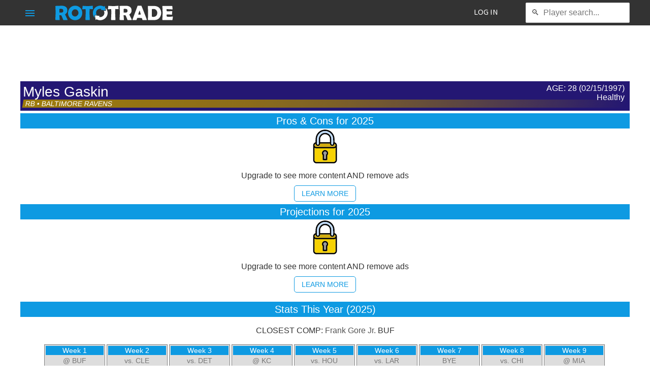

--- FILE ---
content_type: text/html; charset=UTF-8
request_url: https://www.rototrade.com/fantasy-football/myles-gaskin/1349
body_size: 27529
content:
   
<!DOCTYPE html>
<html>
<head>
<meta http-equiv="Content-Type" content="text/html; charset=utf-8" />
<meta name="robots" content="index,follow">
<meta name="viewport" content="width=device-width, initial-scale=1.0"/>
<title>Myles Gaskin - RB - Baltimore Ravens - 2025 | RotoTrade.com</title>
<META name="description" content="Fantasy Football Stats and Information for Myles Gaskin - RB, Baltimore Ravens" />
<link href="/stylesheets/style.css?v=6" media="all" rel="stylesheet" type="text/css" />
  <link href="https://ajax.googleapis.com/ajax/libs/jqueryui/1.8/themes/base/jquery-ui.css" rel="stylesheet" type="text/css"/>
  <script src="https://ajax.googleapis.com/ajax/libs/jquery/1.7.2/jquery.min.js" type="text/javascript"></script>
  <script src="https://ajax.googleapis.com/ajax/libs/jqueryui/1.8/jquery-ui.min.js"></script>
  <script src="https://cdnjs.cloudflare.com/ajax/libs/Chart.js/2.1.4/Chart.bundle.min.js"></script> 
</head>
<body id="player">
<!-- Global site tag (gtag.js) - Google Analytics -->
<meta name="viewport" content="width=device-width, initial-scale=1, maximum-scale=1">
<script async src="https://www.googletagmanager.com/gtag/js?id=G-LB49B654MQ"></script>
<script>
  window.dataLayer = window.dataLayer || [];
  function gtag(){dataLayer.push(arguments);}
  gtag('js', new Date());

  gtag('config', 'G-LB49B654MQ');
</script>
<!-- Global site tag (gtag.js) - Google Analytics -->
<script async src="https://www.googletagmanager.com/gtag/js?id=UA-2613431-21"></script>
<script>
  window.dataLayer = window.dataLayer || [];
  function gtag(){dataLayer.push(arguments);}
  gtag('js', new Date());

  gtag('config', 'UA-2613431-21');
</script>

<script data-ad-client="ca-pub-7349832001148979" async src="https://pagead2.googlesyndication.com/pagead/js/adsbygoogle.js"></script>
<link rel="stylesheet" href="//maxcdn.bootstrapcdn.com/font-awesome/4.3.0/css/font-awesome.min.css">
<link rel="apple-touch-icon" sizes="180x180" href="apple-touch-icon.png?m=1755841219">
<link href="https://fonts.googleapis.com/css?family=Saira+Stencil+One&display=swap" rel="stylesheet">
<link href="https://fonts.googleapis.com/css?family=Baloo+2&display=swap" rel="stylesheet">
<!--<script type="text/javascript">
$( '#nav li:has(ul)' ).doubleTapToGo();
</script>-->
<div class="header" id="">
<div id="menu">
    <div id="logo">
    <a href="/"><img alt="RotoTrade logo" src="/images/logo-2021-dark.svg"></a>
    </div>
<input class="menu-btn" type="checkbox" id="menu-btn" />
<label class="menu-icon" for="menu-btn"><span class="navicon"></span></label>
 <ul class="menu">
	 <div class="col">
		 			 	 		 <h3>TOOLS</h3>
			<li><a href='/fantasy-football-trade-analyzer'>Trade Analyzer</a></li>
		  		 	<li><a href='/fantasy-football-team-analyzer'>Team Analyzer</a></li>
		 			
		 		 	<li><a href='/fantasy-football-league-analyzer-overview'>League Analyzer</a></li>
		 				 <li><a href='/draft-order-generator.php'>Draft Order Lottery</a></li>
         <h3>RANKINGS</h3>
		 <li><a href="/rankings-this-week">Week 22 Rankings</a></li>
		 <li><a href=/rankings/2025/quarterbacks/ppr>2025 ROS Rankings</a> </li>   
		<li><a href="/rankings/dynasty/running-backs/ppr">Dynasty Rankings</a></li>
		<li><a href="/rankings/rookie/wide-receivers/ppr">Rookie Rankings</a></li>
   
	 </div>
	<div class='col'>
        <h3>INFO</h3>
		<li><a href="/projections">2026 Projections</a></li>
	 	<li><a id='trade-value-chart' href='/trade-value-chart'>Trade Value Chart</a></li>
		<li><a href="/fantasy-football-bye-weeks">Bye Weeks</a></li>
      
            <!--<li><a href="/fantasy-football-information">Industry Info</a></li>-->
		    <!--<li><a href="/faq">FAQs</a></li>
            <li><a href="/about">About</a></li>-->
            
            	 </div>
	 <div class='col'>
		 	 </div>
	
</ul>
<div class="search-icon"><i class="fa fa-search" onclick="openSearch()"></i></div>
<div class='searchbox' id='searchbox' >
<div id="playersearchbox" class="ui-widget"><form id="playersearch"><span class="search"></span><input name="playersearchfield" style="font-family:Arial, FontAwesome;" class="textfield" placeholder="&#128269;&nbsp; Player search..." id="players" type="text" value="" /></form> </div>

<!-- code for player search box -->
<script type="text/javascript">
	$(function() {
			   var availablePlayers = [	
			{ hiddeninfo: "X", value: "/fantasy-football/josh-allen/1227", label: "Josh Allen QB - BUF", desc: "QB, ", teamid: "19"},{ hiddeninfo: "X", value: "/fantasy-football/brandon-allen/2195", label: "Brandon Allen QB - TEN", desc: "QB, ", teamid: "26"},{ hiddeninfo: "X", value: "/fantasy-football/tyson-bagent/2085", label: "Tyson Bagent QB - CHI", desc: "QB, ", teamid: "8"},{ hiddeninfo: "X", value: "/fantasy-football/matt-barkley/937", label: "Matt Barkley QB - IND", desc: "QB, ", teamid: "28"},{ hiddeninfo: "X", value: "/fantasy-football/c.j.-beathard/1209", label: "C.J. Beathard QB - JAX", desc: "QB, ", teamid: "27"},{ hiddeninfo: "X", value: "/fantasy-football/carson-beck/2212", label: "Carson Beck QB - FA", desc: "QB, ", teamid: "33"},{ hiddeninfo: "X", value: "/fantasy-football/stetson-bennett/1996", label: "Stetson Bennett QB - LAR", desc: "QB, ", teamid: "15"},{ hiddeninfo: "X", value: "/fantasy-football/david-blough/1475", label: "David Blough QB - DET", desc: "QB, ", teamid: "5"},{ hiddeninfo: "X", value: "/fantasy-football/tim-boyle/1829", label: "Tim Boyle QB - NYG", desc: "QB, ", teamid: "3"},{ hiddeninfo: "X", value: "/fantasy-football/teddy-bridgewater/677", label: "Teddy Bridgewater QB - TB", desc: "QB, ", teamid: "9"},{ hiddeninfo: "X", value: "/fantasy-football/jacoby-brissett/1078", label: "Jacoby Brissett QB - ARZ", desc: "QB, ", teamid: "16"},{ hiddeninfo: "X", value: "/fantasy-football/max-brosmer/2314", label: "Max Brosmer QB - MIN", desc: "QB, ", teamid: "6"},{ hiddeninfo: "X", value: "/fantasy-football/jake-browning/2091", label: "Jake Browning QB - CIN", desc: "QB, ", teamid: "22"},{ hiddeninfo: "X", value: "/fantasy-football/joe-burrow/1495", label: "Joe Burrow QB - CIN", desc: "QB, ", teamid: "22"},{ hiddeninfo: "X", value: "/fantasy-football/derek-carr/678", label: "Derek Carr QB - NO", desc: "QB, ", teamid: "10"},{ hiddeninfo: "X", value: "/fantasy-football/brady-cook/2211", label: "Brady Cook QB - NYJ", desc: "QB, ", teamid: "17"},{ hiddeninfo: "X", value: "/fantasy-football/matt-corral/1863", label: "Matt Corral QB - CAR", desc: "QB, ", teamid: "11"},{ hiddeninfo: "X", value: "/fantasy-football/kirk-cousins/576", label: "Kirk Cousins QB - ATL", desc: "QB, ", teamid: "12"},{ hiddeninfo: "X", value: "/fantasy-football/malik-cunningham/2003", label: "Malik Cunningham QB - NE", desc: "QB, ", teamid: "20"},{ hiddeninfo: "X", value: "/fantasy-football/andy-dalton/47", label: "Andy Dalton QB - CAR", desc: "QB, ", teamid: "11"},{ hiddeninfo: "X", value: "/fantasy-football/jayden-daniels/2097", label: "Jayden Daniels QB - WAS", desc: "QB, ", teamid: "4"},{ hiddeninfo: "X", value: "/fantasy-football/sam-darnold/1226", label: "Sam Darnold QB - SEA", desc: "QB, ", teamid: "13"},{ hiddeninfo: "X", value: "/fantasy-football/jaxson-dart/2202", label: "Jaxson Dart QB - NYG", desc: "QB, ", teamid: "3"},{ hiddeninfo: "X", value: "/fantasy-football/tommy-devito/2087", label: "Tommy DeVito QB - NYG", desc: "QB, ", teamid: "3"},{ hiddeninfo: "X", value: "/fantasy-football/ben-dinucci/1583", label: "Ben DiNucci QB - BUF", desc: "QB, ", teamid: "19"},{ hiddeninfo: "X", value: "/fantasy-football/joshua-dobbs/1985", label: "Joshua Dobbs QB - NE", desc: "QB, ", teamid: "20"},{ hiddeninfo: "X", value: "/fantasy-football/max-duggan/2000", label: "Max Duggan QB - LAC", desc: "QB, ", teamid: "32"},{ hiddeninfo: "X", value: "/fantasy-football/jacob-eason/1527", label: "Jacob Eason QB - CAR", desc: "QB, ", teamid: "11"},{ hiddeninfo: "X", value: "/fantasy-football/sam-ehlinger/1762", label: "Sam Ehlinger QB - DEN", desc: "QB, ", teamid: "29"},{ hiddeninfo: "X", value: "/fantasy-football/quinn-ewers/2207", label: "Quinn Ewers QB - MIA", desc: "QB, ", teamid: "18"},{ hiddeninfo: "X", value: "/fantasy-football/justin-fields/1618", label: "Justin Fields QB - NYJ", desc: "QB, ", teamid: "17"},{ hiddeninfo: "X", value: "/fantasy-football/joe-flacco/562", label: "Joe Flacco QB - CIN", desc: "QB, ", teamid: "22"},{ hiddeninfo: "X", value: "/fantasy-football/nick-foles/485", label: "Nick Foles QB - IND", desc: "QB, ", teamid: "28"},{ hiddeninfo: "X", value: "/fantasy-football/jake-fromm/1533", label: "Jake Fromm QB - NYG", desc: "QB, ", teamid: "3"},{ hiddeninfo: "X", value: "/fantasy-football/blaine-gabbert/48", label: "Blaine Gabbert QB - KC", desc: "QB, ", teamid: "30"},{ hiddeninfo: "X", value: "/fantasy-football/dillon-gabriel/2208", label: "Dillon Gabriel QB - CLE", desc: "QB, ", teamid: "24"},{ hiddeninfo: "X", value: "/fantasy-football/jimmy-garoppolo/812", label: "Jimmy Garoppolo QB - LAR", desc: "QB, ", teamid: "15"},{ hiddeninfo: "X", value: "/fantasy-football/jared-goff/1005", label: "Jared Goff QB - DET", desc: "QB, ", teamid: "5"},{ hiddeninfo: "X", value: "/fantasy-football/jake-haener/1995", label: "Jake Haener QB - NO", desc: "QB, ", teamid: "10"},{ hiddeninfo: "X", value: "/fantasy-football/jaren-hall/1999", label: "Jaren Hall QB - MIN", desc: "QB, ", teamid: "6"},{ hiddeninfo: "X", value: "/fantasy-football/taylor-heinicke/1328", label: "Taylor Heinicke QB - LAC", desc: "QB, ", teamid: "32"},{ hiddeninfo: "X", value: "/fantasy-football/justin-herbert/1505", label: "Justin Herbert QB - LAC", desc: "QB, ", teamid: "32"},{ hiddeninfo: "X", value: "/fantasy-football/kendall-hinton/1598", label: "Kendall Hinton QB - DEN", desc: "QB, ", teamid: "29"},{ hiddeninfo: "X", value: "/fantasy-football/hendon-hooker/1994", label: "Hendon Hooker QB - DET", desc: "QB, ", teamid: "5"},{ hiddeninfo: "X", value: "/fantasy-football/will-howard/2206", label: "Will Howard QB - PIT", desc: "QB, ", teamid: "23"},{ hiddeninfo: "X", value: "/fantasy-football/sam-howell/1874", label: "Sam Howell QB - PHI", desc: "QB, ", teamid: "1"},{ hiddeninfo: "X", value: "/fantasy-football/brian-hoyer/580", label: "Brian Hoyer QB - LVR", desc: "QB, ", teamid: "31"},{ hiddeninfo: "X", value: "/fantasy-football/tyler-huntley/1827", label: "Tyler Huntley QB - BAL", desc: "QB, ", teamid: "21"},{ hiddeninfo: "X", value: "/fantasy-football/jalen-hurts/1511", label: "Jalen Hurts QB - PHI", desc: "QB, ", teamid: "1"},{ hiddeninfo: "X", value: "/fantasy-football/lamar-jackson/1224", label: "Lamar Jackson QB - BAL", desc: "QB, ", teamid: "21"},{ hiddeninfo: "X", value: "/fantasy-football/josh-johnson/2336", label: "Josh Johnson QB - WAS", desc: "QB, ", teamid: "4"},{ hiddeninfo: "X", value: "/fantasy-football/daniel-jones/1333", label: "Daniel Jones QB - IND", desc: "QB, ", teamid: "28"},{ hiddeninfo: "X", value: "/fantasy-football/mac-jones/1621", label: "Mac Jones QB - SF", desc: "QB, ", teamid: "14"},{ hiddeninfo: "X", value: "/fantasy-football/case-keenum/674", label: "Case Keenum QB - CHI", desc: "QB, ", teamid: "8"},{ hiddeninfo: "X", value: "/fantasy-football/trey-lance/1619", label: "Trey Lance QB - DAL", desc: "QB, ", teamid: "2"},{ hiddeninfo: "X", value: "/fantasy-football/trevor-lawrence/1617", label: "Trevor Lawrence QB - JAX", desc: "QB, ", teamid: "27"},{ hiddeninfo: "X", value: "/fantasy-football/devin-leary/2106", label: "Devin Leary QB - BAL", desc: "QB, ", teamid: "21"},{ hiddeninfo: "X", value: "/fantasy-football/riley-leonard/2209", label: "Riley Leonard QB - IND", desc: "QB, ", teamid: "28"},{ hiddeninfo: "X", value: "/fantasy-football/will-levis/1993", label: "Will Levis QB - TEN", desc: "QB, ", teamid: "26"},{ hiddeninfo: "X", value: "/fantasy-football/drew-lock/1331", label: "Drew Lock QB - SEA", desc: "QB, ", teamid: "13"},{ hiddeninfo: "X", value: "/fantasy-football/jordan-love/1509", label: "Jordan Love QB - GB", desc: "QB, ", teamid: "7"},{ hiddeninfo: "X", value: "/fantasy-football/patrick-mahomes/1156", label: "Patrick Mahomes QB - KC", desc: "QB, ", teamid: "30"},{ hiddeninfo: "X", value: "/fantasy-football/sean-mannion/829", label: "Sean Mannion QB - MIN", desc: "QB, ", teamid: "6"},{ hiddeninfo: "X", value: "/fantasy-football/marcus-mariota/825", label: "Marcus Mariota QB - WAS", desc: "QB, ", teamid: "4"},{ hiddeninfo: "X", value: "/fantasy-football/drake-maye/2099", label: "Drake Maye QB - NE", desc: "QB, ", teamid: "20"},{ hiddeninfo: "X", value: "/fantasy-football/baker-mayfield/1223", label: "Baker Mayfield QB - TB", desc: "QB, ", teamid: "9"},{ hiddeninfo: "X", value: "/fantasy-football/a.j.-mccarron/876", label: "A.J. McCarron QB - CIN", desc: "QB, ", teamid: "22"},{ hiddeninfo: "X", value: "/fantasy-football/j.j.-mccarthy/2098", label: "J.J. McCarthy QB - MIN", desc: "QB, ", teamid: "6"},{ hiddeninfo: "X", value: "/fantasy-football/kyle-mccord/2205", label: "Kyle McCord QB - PHI", desc: "QB, ", teamid: "1"},{ hiddeninfo: "X", value: "/fantasy-football/colt-mccoy/46", label: "Colt McCoy QB - ARZ", desc: "QB, ", teamid: "16"},{ hiddeninfo: "X", value: "/fantasy-football/tanner-mckee/2002", label: "Tanner McKee QB - PHI", desc: "QB, ", teamid: "1"},{ hiddeninfo: "X", value: "/fantasy-football/trace-mcsorley/1385", label: "Trace McSorley QB - ARZ", desc: "QB, ", teamid: "16"},{ hiddeninfo: "X", value: "/fantasy-football/davis-mills/1691", label: "Davis Mills QB - HOU", desc: "QB, ", teamid: "25"},{ hiddeninfo: "X", value: "/fantasy-football/jalen-milroe/2203", label: "Jalen Milroe QB - SEA", desc: "QB, ", teamid: "13"},{ hiddeninfo: "X", value: "/fantasy-football/joe-milton iii/2103", label: "Joe Milton III QB - DAL", desc: "QB, ", teamid: "2"},{ hiddeninfo: "X", value: "/fantasy-football/gardner-minshew/1382", label: "Gardner Minshew QB - KC", desc: "QB, ", teamid: "30"},{ hiddeninfo: "X", value: "/fantasy-football/kellen-mond/1689", label: "Kellen Mond QB - CLE", desc: "QB, ", teamid: "24"},{ hiddeninfo: "X", value: "/fantasy-football/nick-mullens/1312", label: "Nick Mullens QB - JAX", desc: "QB, ", teamid: "27"},{ hiddeninfo: "X", value: "/fantasy-football/kyler-murray/1329", label: "Kyler Murray QB - ARZ", desc: "QB, ", teamid: "16"},{ hiddeninfo: "X", value: "/fantasy-football/cam-newton/49", label: "Cam Newton QB - CAR", desc: "QB, ", teamid: "11"},{ hiddeninfo: "X", value: "/fantasy-football/bo-nix/2100", label: "Bo Nix QB - DEN", desc: "QB, ", teamid: "29"},{ hiddeninfo: "X", value: "/fantasy-football/aidan-o'connell/2001", label: "Aidan O'Connell QB - LVR", desc: "QB, ", teamid: "31"},{ hiddeninfo: "X", value: "/fantasy-football/chris-oladokun/2333", label: "Chris Oladokun QB - KC", desc: "QB, ", teamid: "30"},{ hiddeninfo: "X", value: "/fantasy-football/michael-penix jr./2101", label: "Michael Penix Jr. QB - ATL", desc: "QB, ", teamid: "12"},{ hiddeninfo: "X", value: "/fantasy-football/bryce-perkins/1972", label: "Bryce Perkins QB - LAR", desc: "QB, ", teamid: "15"},{ hiddeninfo: "X", value: "/fantasy-football/nathan-peterman/1214", label: "Nathan Peterman QB - NO", desc: "QB, ", teamid: "10"},{ hiddeninfo: "X", value: "/fantasy-football/kenny-pickett/1855", label: "Kenny Pickett QB - LVR", desc: "QB, ", teamid: "31"},{ hiddeninfo: "X", value: "/fantasy-football/michael-pratt/2104", label: "Michael Pratt QB - GB", desc: "QB, ", teamid: "7"},{ hiddeninfo: "X", value: "/fantasy-football/dak-prescott/1008", label: "Dak Prescott QB - DAL", desc: "QB, ", teamid: "2"},{ hiddeninfo: "X", value: "/fantasy-football/brock-purdy/1912", label: "Brock Purdy QB - SF", desc: "QB, ", teamid: "14"},{ hiddeninfo: "X", value: "/fantasy-football/spencer-rattler/2102", label: "Spencer Rattler QB - NO", desc: "QB, ", teamid: "10"},{ hiddeninfo: "X", value: "/fantasy-football/anthony-richardson/1990", label: "Anthony Richardson QB - IND", desc: "QB, ", teamid: "28"},{ hiddeninfo: "X", value: "/fantasy-football/desmond-ridder/1860", label: "Desmond Ridder QB - MIN", desc: "QB, ", teamid: "6"},{ hiddeninfo: "X", value: "/fantasy-football/philip-rivers/25", label: "Philip Rivers QB - IND", desc: "QB, ", teamid: "28"},{ hiddeninfo: "X", value: "/fantasy-football/aaron-rodgers/26", label: "Aaron Rodgers QB - PIT", desc: "QB, ", teamid: "23"},{ hiddeninfo: "X", value: "/fantasy-football/kurtis-rourke/2210", label: "Kurtis Rourke QB - SF", desc: "QB, ", teamid: "14"},{ hiddeninfo: "X", value: "/fantasy-football/mason-rudolph/1228", label: "Mason Rudolph QB - PIT", desc: "QB, ", teamid: "23"},{ hiddeninfo: "X", value: "/fantasy-football/cooper-rush/1212", label: "Cooper Rush QB - BAL", desc: "QB, ", teamid: "21"},{ hiddeninfo: "X", value: "/fantasy-football/matt-ryan/30", label: "Matt Ryan QB - IND", desc: "QB, ", teamid: "28"},{ hiddeninfo: "X", value: "/fantasy-football/brett-rypien/1388", label: "Brett Rypien QB - MIN", desc: "QB, ", teamid: "6"},{ hiddeninfo: "X", value: "/fantasy-football/shedeur-sanders/2201", label: "Shedeur Sanders QB - CLE", desc: "QB, ", teamid: "24"},{ hiddeninfo: "X", value: "/fantasy-football/tyler-shough/2204", label: "Tyler Shough QB - NO", desc: "QB, ", teamid: "10"},{ hiddeninfo: "X", value: "/fantasy-football/trevor-siemian/1065", label: "Trevor Siemian QB - TEN", desc: "QB, ", teamid: "26"},{ hiddeninfo: "X", value: "/fantasy-football/kedon-slovis/2326", label: "Kedon Slovis QB - ARZ", desc: "QB, ", teamid: "16"},{ hiddeninfo: "X", value: "/fantasy-football/geno-smith/584", label: "Geno Smith QB - LVR", desc: "QB, ", teamid: "31"},{ hiddeninfo: "X", value: "/fantasy-football/matthew-stafford/39", label: "Matthew Stafford QB - LAR", desc: "QB, ", teamid: "15"},{ hiddeninfo: "X", value: "/fantasy-football/easton-stick/1387", label: "Easton Stick QB - LAC", desc: "QB, ", teamid: "32"},{ hiddeninfo: "X", value: "/fantasy-football/jarrett-stidham/1383", label: "Jarrett Stidham QB - DEN", desc: "QB, ", teamid: "29"},{ hiddeninfo: "X", value: "/fantasy-football/chris-streveler/1983", label: "Chris Streveler QB - NYJ", desc: "QB, ", teamid: "17"},{ hiddeninfo: "X", value: "/fantasy-football/c.j.-stroud/1992", label: "C.J. Stroud QB - HOU", desc: "QB, ", teamid: "25"},{ hiddeninfo: "X", value: "/fantasy-football/tua-tagovailoa/1497", label: "Tua Tagovailoa QB - MIA", desc: "QB, ", teamid: "18"},{ hiddeninfo: "X", value: "/fantasy-football/ryan-tannehill/447", label: "Ryan Tannehill QB - TEN", desc: "QB, ", teamid: "26"},{ hiddeninfo: "X", value: "/fantasy-football/tyrod-taylor/585", label: "Tyrod Taylor QB - NYJ", desc: "QB, ", teamid: "17"},{ hiddeninfo: "X", value: "/fantasy-football/skylar-thompson/1910", label: "Skylar Thompson QB - PIT", desc: "QB, ", teamid: "23"},{ hiddeninfo: "X", value: "/fantasy-football/dorian-thompson-robinson/1997", label: "Dorian Thompson-Robinson QB - FA", desc: "QB, ", teamid: "33"},{ hiddeninfo: "X", value: "/fantasy-football/kyle-trask/1622", label: "Kyle Trask QB - TB", desc: "QB, ", teamid: "9"},{ hiddeninfo: "X", value: "/fantasy-football/jordan-travis/2105", label: "Jordan Travis QB - NYJ", desc: "QB, ", teamid: "17"},{ hiddeninfo: "X", value: "/fantasy-football/mitchell-trubisky/1160", label: "Mitchell Trubisky QB - BUF", desc: "QB, ", teamid: "19"},{ hiddeninfo: "X", value: "/fantasy-football/clayton-tune/1998", label: "Clayton Tune QB - ARZ", desc: "QB, ", teamid: "16"},{ hiddeninfo: "X", value: "/fantasy-football/p.j.-walker/1477", label: "P.J. Walker QB - CLE", desc: "QB, ", teamid: "24"},{ hiddeninfo: "X", value: "/fantasy-football/cam-ward/2200", label: "Cam Ward QB - TEN", desc: "QB, ", teamid: "26"},{ hiddeninfo: "X", value: "/fantasy-football/deshaun-watson/1152", label: "Deshaun Watson QB - CLE", desc: "QB, ", teamid: "24"},{ hiddeninfo: "X", value: "/fantasy-football/carson-wentz/1007", label: "Carson Wentz QB - MIN", desc: "QB, ", teamid: "6"},{ hiddeninfo: "X", value: "/fantasy-football/mike-white/1820", label: "Mike White QB - MIA", desc: "QB, ", teamid: "18"},{ hiddeninfo: "X", value: "/fantasy-football/caleb-williams/2096", label: "Caleb Williams QB - CHI", desc: "QB, ", teamid: "8"},{ hiddeninfo: "X", value: "/fantasy-football/malik-willis/1857", label: "Malik Willis QB - GB", desc: "QB, ", teamid: "7"},{ hiddeninfo: "X", value: "/fantasy-football/russell-wilson/450", label: "Russell Wilson QB - NYG", desc: "QB, ", teamid: "3"},{ hiddeninfo: "X", value: "/fantasy-football/zach-wilson/1620", label: "Zach Wilson QB - MIA", desc: "QB, ", teamid: "18"},{ hiddeninfo: "X", value: "/fantasy-football/jameis-winston/824", label: "Jameis Winston QB - NYG", desc: "QB, ", teamid: "3"},{ hiddeninfo: "X", value: "/fantasy-football/john-wolford/1608", label: "John Wolford QB - TB", desc: "QB, ", teamid: "9"},{ hiddeninfo: "X", value: "/fantasy-football/bryce-young/1991", label: "Bryce Young QB - CAR", desc: "QB, ", teamid: "11"},{ hiddeninfo: "X", value: "/fantasy-football/bailey-zappe/1903", label: "Bailey Zappe QB - CLE", desc: "QB, ", teamid: "24"},{ hiddeninfo: "X", value: "/fantasy-football/israel-abanikanda/2014", label: "Israel Abanikanda RB - SF", desc: "RB, ", teamid: "14"},{ hiddeninfo: "X", value: "/fantasy-football/ameer-abdullah/835", label: "Ameer Abdullah RB - SF", desc: "RB, ", teamid: "14"},{ hiddeninfo: "X", value: "/fantasy-football/de'von-achane/2007", label: "De'Von Achane RB - MIA", desc: "RB, ", teamid: "18"},{ hiddeninfo: "X", value: "/fantasy-football/salvon-ahmed/1552", label: "Salvon Ahmed RB - IND", desc: "RB, ", teamid: "28"},{ hiddeninfo: "X", value: "/fantasy-football/cam-akers/1484", label: "Cam Akers RB - SEA", desc: "RB, ", teamid: "13"},{ hiddeninfo: "X", value: "/fantasy-football/rasheen-ali/2134", label: "Rasheen Ali RB - BAL", desc: "RB, ", teamid: "21"},{ hiddeninfo: "X", value: "/fantasy-football/braelon-allen/2126", label: "Braelon Allen RB - NYJ", desc: "RB, ", teamid: "17"},{ hiddeninfo: "X", value: "/fantasy-football/lequint-allen jr./2253", label: "LeQuint Allen Jr. RB - JAX", desc: "RB, ", teamid: "27"},{ hiddeninfo: "X", value: "/fantasy-football/tyler-allgeier/1864", label: "Tyler Allgeier RB - ATL", desc: "RB, ", teamid: "12"},{ hiddeninfo: "X", value: "/fantasy-football/ryquell-armstead/1391", label: "Ryquell Armstead RB - JAX", desc: "RB, ", teamid: "27"},{ hiddeninfo: "X", value: "/fantasy-football/tyler-badie/1872", label: "Tyler Badie RB - DEN", desc: "RB, ", teamid: "29"},{ hiddeninfo: "X", value: "/fantasy-football/saquon-barkley/1231", label: "Saquon Barkley RB - PHI", desc: "RB, ", teamid: "1"},{ hiddeninfo: "X", value: "/fantasy-football/eno-benjamin/1508", label: "Eno Benjamin RB - NO", desc: "RB, ", teamid: "10"},{ hiddeninfo: "X", value: "/fantasy-football/trey-benson/2120", label: "Trey Benson RB - ARZ", desc: "RB, ", teamid: "16"},{ hiddeninfo: "X", value: "/fantasy-football/tank-bigsby/2011", label: "Tank Bigsby RB - PHI", desc: "RB, ", teamid: "1"},{ hiddeninfo: "X", value: "/fantasy-football/raheem-blackshear/1969", label: "Raheem Blackshear RB - CAR", desc: "RB, ", teamid: "11"},{ hiddeninfo: "X", value: "/fantasy-football/jaydon-blue/2243", label: "Jaydon Blue RB - DAL", desc: "RB, ", teamid: "2"},{ hiddeninfo: "X", value: "/fantasy-football/brandon-bolden/498", label: "Brandon Bolden RB - LVR", desc: "RB, ", teamid: "31"},{ hiddeninfo: "X", value: "/fantasy-football/mike-boone/1293", label: "Mike Boone RB - CAR", desc: "RB, ", teamid: "11"},{ hiddeninfo: "X", value: "/fantasy-football/rakeem-boyd/1636", label: "Rakeem Boyd RB - DET", desc: "RB, ", teamid: "5"},{ hiddeninfo: "X", value: "/fantasy-football/matt-breida/1188", label: "Matt Breida RB - NYG", desc: "RB, ", teamid: "3"},{ hiddeninfo: "X", value: "/fantasy-football/gary-brightwell/1815", label: "Gary Brightwell RB - CIN", desc: "RB, ", teamid: "22"},{ hiddeninfo: "X", value: "/fantasy-football/chris-brooks/2082", label: "Chris Brooks RB - GB", desc: "RB, ", teamid: "7"},{ hiddeninfo: "X", value: "/fantasy-football/jonathon-brooks/2119", label: "Jonathon Brooks RB - CAR", desc: "RB, ", teamid: "11"},{ hiddeninfo: "X", value: "/fantasy-football/tahj-brooks/2246", label: "Tahj Brooks RB - CIN", desc: "RB, ", teamid: "22"},{ hiddeninfo: "X", value: "/fantasy-football/spencer-brown/1635", label: "Spencer Brown RB - CAR", desc: "RB, ", teamid: "11"},{ hiddeninfo: "X", value: "/fantasy-football/chase-brown/2012", label: "Chase Brown RB - CIN", desc: "RB, ", teamid: "22"},{ hiddeninfo: "X", value: "/fantasy-football/brittain-brown/2321", label: "Brittain Brown RB - CHI", desc: "RB, ", teamid: "8"},{ hiddeninfo: "X", value: "/fantasy-football/rex-burkhead/886", label: "Rex Burkhead RB - HOU", desc: "RB, ", teamid: "25"},{ hiddeninfo: "X", value: "/fantasy-football/trenton-cannon/1308", label: "Trenton Cannon RB - BAL", desc: "RB, ", teamid: "21"},{ hiddeninfo: "X", value: "/fantasy-football/michael-carter/1629", label: "Michael Carter RB - ARZ", desc: "RB, ", teamid: "16"},{ hiddeninfo: "X", value: "/fantasy-football/nathan-carter/2297", label: "Nathan Carter RB - ATL", desc: "RB, ", teamid: "12"},{ hiddeninfo: "X", value: "/fantasy-football/ty-chandler/1880", label: "Ty Chandler RB - MIN", desc: "RB, ", teamid: "6"},{ hiddeninfo: "X", value: "/fantasy-football/zach-charbonnet/2006", label: "Zach Charbonnet RB - SEA", desc: "RB, ", teamid: "13"},{ hiddeninfo: "X", value: "/fantasy-football/julius-chestnut/1977", label: "Julius Chestnut RB - TEN", desc: "RB, ", teamid: "26"},{ hiddeninfo: "X", value: "/fantasy-football/nick-chubb/1235", label: "Nick Chubb RB - HOU", desc: "RB, ", teamid: "25"},{ hiddeninfo: "X", value: "/fantasy-football/corey-clement/1203", label: "Corey Clement RB - ARZ", desc: "RB, ", teamid: "16"},{ hiddeninfo: "X", value: "/fantasy-football/tarik-cohen/1181", label: "Tarik Cohen RB - NYJ", desc: "RB, ", teamid: "17"},{ hiddeninfo: "X", value: "/fantasy-football/james-conner/1162", label: "James Conner RB - ARZ", desc: "RB, ", teamid: "16"},{ hiddeninfo: "X", value: "/fantasy-football/snoop-conner/1891", label: "Snoop Conner RB - JAX", desc: "RB, ", teamid: "27"},{ hiddeninfo: "X", value: "/fantasy-football/james-cook/1848", label: "James Cook RB - BUF", desc: "RB, ", teamid: "19"},{ hiddeninfo: "X", value: "/fantasy-football/dalvin-cook/1137", label: "Dalvin Cook RB - DAL", desc: "RB, ", teamid: "2"},{ hiddeninfo: "X", value: "/fantasy-football/jashaun-corbin/1914", label: "Jashaun Corbin RB - ATL", desc: "RB, ", teamid: "12"},{ hiddeninfo: "X", value: "/fantasy-football/blake-corum/2121", label: "Blake Corum RB - LAR", desc: "RB, ", teamid: "15"},{ hiddeninfo: "X", value: "/fantasy-football/damarea-crockett/1368", label: "Damarea Crockett RB - HOU", desc: "RB, ", teamid: "25"},{ hiddeninfo: "X", value: "/fantasy-football/jacory-croskey-merritt/2255", label: "Jacory Croskey-Merritt RB - WAS", desc: "RB, ", teamid: "4"},{ hiddeninfo: "X", value: "/fantasy-football/deejay-dallas/1521", label: "DeeJay Dallas RB - ARZ", desc: "RB, ", teamid: "16"},{ hiddeninfo: "X", value: "/fantasy-football/isaiah-davis/2133", label: "Isaiah Davis RB - NYJ", desc: "RB, ", teamid: "17"},{ hiddeninfo: "X", value: "/fantasy-football/malik-davis/1968", label: "Malik Davis RB - DAL", desc: "RB, ", teamid: "2"},{ hiddeninfo: "X", value: "/fantasy-football/ray-davis/2124", label: "Ray Davis RB - BUF", desc: "RB, ", teamid: "19"},{ hiddeninfo: "X", value: "/fantasy-football/tyrion-davis-price/1875", label: "Tyrion Davis-Price RB - GB", desc: "RB, ", teamid: "7"},{ hiddeninfo: "X", value: "/fantasy-football/emari-demercado/2083", label: "Emari Demercado RB - ARZ", desc: "RB, ", teamid: "16"},{ hiddeninfo: "X", value: "/fantasy-football/aj-dillon/1499", label: "AJ Dillon RB - PHI", desc: "RB, ", teamid: "1"},{ hiddeninfo: "X", value: "/fantasy-football/j.k.-dobbins/1482", label: "J.K. Dobbins RB - DEN", desc: "RB, ", teamid: "29"},{ hiddeninfo: "X", value: "/fantasy-football/elijah-dotson/2066", label: "Elijah Dotson RB - LAC", desc: "RB, ", teamid: "32"},{ hiddeninfo: "X", value: "/fantasy-football/rico-dowdle/2069", label: "Rico Dowdle RB - CAR", desc: "RB, ", teamid: "11"},{ hiddeninfo: "X", value: "/fantasy-football/kenyan-drake/1017", label: "Kenyan Drake RB - IND", desc: "RB, ", teamid: "28"},{ hiddeninfo: "X", value: "/fantasy-football/jerrion-ealy/1890", label: "Jerrion Ealy RB - FA", desc: "RB, ", teamid: "33"},{ hiddeninfo: "X", value: "/fantasy-football/trestan-ebner/1909", label: "Trestan Ebner RB - CHI", desc: "RB, ", teamid: "8"},{ hiddeninfo: "X", value: "/fantasy-football/chase-edmonds/1268", label: "Chase Edmonds RB - TB", desc: "RB, ", teamid: "9"},{ hiddeninfo: "X", value: "/fantasy-football/gus-edwards/1307", label: "Gus Edwards RB - LAC", desc: "RB, ", teamid: "32"},{ hiddeninfo: "X", value: "/fantasy-football/daijun-edwards/2138", label: "Daijun Edwards RB - PIT", desc: "RB, ", teamid: "23"},{ hiddeninfo: "X", value: "/fantasy-football/clyde-edwards-helaire/1478", label: "Clyde Edwards-Helaire RB - KC", desc: "RB, ", teamid: "30"},{ hiddeninfo: "X", value: "/fantasy-football/austin-ekeler/1202", label: "Austin Ekeler RB - WAS", desc: "RB, ", teamid: "4"},{ hiddeninfo: "X", value: "/fantasy-football/ezekiel-elliott/1009", label: "Ezekiel Elliott RB - LAC", desc: "RB, ", teamid: "32"},{ hiddeninfo: "X", value: "/fantasy-football/audric-estime/2127", label: "Audric Estime RB - NO", desc: "RB, ", teamid: "10"},{ hiddeninfo: "X", value: "/fantasy-football/travis-etienne/1624", label: "Travis Etienne RB - JAX", desc: "RB, ", teamid: "27"},{ hiddeninfo: "X", value: "/fantasy-football/trevor-etienne/2244", label: "Trevor Etienne RB - CAR", desc: "RB, ", teamid: "11"},{ hiddeninfo: "X", value: "/fantasy-football/darrynton-evans/1504", label: "Darrynton Evans RB - BUF", desc: "RB, ", teamid: "19"},{ hiddeninfo: "X", value: "/fantasy-football/chris-evans/1814", label: "Chris Evans RB - CIN", desc: "RB, ", teamid: "22"},{ hiddeninfo: "X", value: "/fantasy-football/zach-evans/2013", label: "Zach Evans RB - NYJ", desc: "RB, ", teamid: "17"},{ hiddeninfo: "X", value: "/fantasy-football/demetric-felton/1639", label: "Demetric Felton RB - CIN", desc: "RB, ", teamid: "22"},{ hiddeninfo: "X", value: "/fantasy-football/jerome-ford/1873", label: "Jerome Ford RB - CLE", desc: "RB, ", teamid: "24"},{ hiddeninfo: "X", value: "/fantasy-football/d'onta-foreman/1149", label: "D'Onta Foreman RB - CLE", desc: "RB, ", teamid: "24"},{ hiddeninfo: "X", value: "/fantasy-football/leonard-fournette/1132", label: "Leonard Fournette RB - BUF", desc: "RB, ", teamid: "19"},{ hiddeninfo: "X", value: "/fantasy-football/royce-freeman/1240", label: "Royce Freeman RB - LAR", desc: "RB, ", teamid: "15"},{ hiddeninfo: "X", value: "/fantasy-football/jake-funk/1766", label: "Jake Funk RB - BAL", desc: "RB, ", teamid: "21"},{ hiddeninfo: "X", value: "/fantasy-football/kenneth-gainwell/1628", label: "Kenneth Gainwell RB - PIT", desc: "RB, ", teamid: "23"},{ hiddeninfo: "X", value: "/fantasy-football/myles-gaskin/1349", label: "Myles Gaskin RB - BAL", desc: "RB, ", teamid: "21"},{ hiddeninfo: "X", value: "/fantasy-football/jahmyr-gibbs/2005", label: "Jahmyr Gibbs RB - DET", desc: "RB, ", teamid: "5"},{ hiddeninfo: "X", value: "/fantasy-football/antonio-gibson/1500", label: "Antonio Gibson RB - NE", desc: "RB, ", teamid: "20"},{ hiddeninfo: "X", value: "/fantasy-football/dj-giddens/2242", label: "DJ Giddens RB - IND", desc: "RB, ", teamid: "28"},{ hiddeninfo: "X", value: "/fantasy-football/tyler-goodson/1905", label: "Tyler Goodson RB - IND", desc: "RB, ", teamid: "28"},{ hiddeninfo: "X", value: "/fantasy-football/melvin-gordon/832", label: "Melvin Gordon RB - BAL", desc: "RB, ", teamid: "21"},{ hiddeninfo: "X", value: "/fantasy-football/ollie-gordon ii/2245", label: "Ollie Gordon II RB - MIA", desc: "RB, ", teamid: "18"},{ hiddeninfo: "X", value: "/fantasy-football/frank-gore jr./2171", label: "Frank Gore Jr. RB - BUF", desc: "RB, ", teamid: "19"},{ hiddeninfo: "X", value: "/fantasy-football/eric-gray/2016", label: "Eric Gray RB - NYG", desc: "RB, ", teamid: "3"},{ hiddeninfo: "X", value: "/fantasy-football/isaac-guerendo/2129", label: "Isaac Guerendo RB - SF", desc: "RB, ", teamid: "14"},{ hiddeninfo: "X", value: "/fantasy-football/breece-hall/1837", label: "Breece Hall RB - NYJ", desc: "RB, ", teamid: "17"},{ hiddeninfo: "X", value: "/fantasy-football/c.j.-ham/1196", label: "C.J. Ham RB - MIN", desc: "RB, ", teamid: "6"},{ hiddeninfo: "X", value: "/fantasy-football/omarion-hampton/2216", label: "Omarion Hampton RB - LAC", desc: "RB, ", teamid: "32"},{ hiddeninfo: "X", value: "/fantasy-football/damien-harris/1342", label: "Damien Harris RB - BUF", desc: "RB, ", teamid: "19"},{ hiddeninfo: "X", value: "/fantasy-football/najee-harris/1616", label: "Najee Harris RB - LAC", desc: "RB, ", teamid: "32"},{ hiddeninfo: "X", value: "/fantasy-football/kevin-harris/1892", label: "Kevin Harris RB - NE", desc: "RB, ", teamid: "20"},{ hiddeninfo: "X", value: "/fantasy-football/rj-harvey/2229", label: "RJ Harvey RB - DEN", desc: "RB, ", teamid: "29"},{ hiddeninfo: "X", value: "/fantasy-football/hassan-haskins/1868", label: "Hassan Haskins RB - LAC", desc: "RB, ", teamid: "32"},{ hiddeninfo: "X", value: "/fantasy-football/jamycal-hasty/1544", label: "JaMycal Hasty RB - NE", desc: "RB, ", teamid: "20"},{ hiddeninfo: "X", value: "/fantasy-football/javian-hawkins/1633", label: "Javian Hawkins RB - TEN", desc: "RB, ", teamid: "26"},{ hiddeninfo: "X", value: "/fantasy-football/darrell-henderson/1341", label: "Darrell Henderson RB - LAR", desc: "RB, ", teamid: "15"},{ hiddeninfo: "X", value: "/fantasy-football/treveyon-henderson/2222", label: "TreVeyon Henderson RB - NE", desc: "RB, ", teamid: "20"},{ hiddeninfo: "X", value: "/fantasy-football/derrick-henry/1014", label: "Derrick Henry RB - BAL", desc: "RB, ", teamid: "21"},{ hiddeninfo: "X", value: "/fantasy-football/khalil-herbert/1638", label: "Khalil Herbert RB - NYJ", desc: "RB, ", teamid: "17"},{ hiddeninfo: "X", value: "/fantasy-football/justice-hill/1346", label: "Justice Hill RB - BAL", desc: "RB, ", teamid: "21"},{ hiddeninfo: "X", value: "/fantasy-football/kylin-hill/1631", label: "Kylin Hill RB - GB", desc: "RB, ", teamid: "7"},{ hiddeninfo: "X", value: "/fantasy-football/dontrell-hilliard/1430", label: "Dontrell Hilliard RB - TEN", desc: "RB, ", teamid: "26"},{ hiddeninfo: "X", value: "/fantasy-football/nyheim-hines/1254", label: "Nyheim Hines RB - LAC", desc: "RB, ", teamid: "32"},{ hiddeninfo: "X", value: "/fantasy-football/george-holani/2294", label: "George Holani RB - SEA", desc: "RB, ", teamid: "13"},{ hiddeninfo: "X", value: "/fantasy-football/travis-homer/1397", label: "Travis Homer RB - CHI", desc: "RB, ", teamid: "8"},{ hiddeninfo: "X", value: "/fantasy-football/chuba-hubbard/1627", label: "Chuba Hubbard RB - CAR", desc: "RB, ", teamid: "11"},{ hiddeninfo: "X", value: "/fantasy-football/evan-hull/2015", label: "Evan Hull RB - PIT", desc: "RB, ", teamid: "23"},{ hiddeninfo: "X", value: "/fantasy-football/kareem-hunt/1138", label: "Kareem Hunt RB - KC", desc: "RB, ", teamid: "30"},{ hiddeninfo: "X", value: "/fantasy-football/jarquez-hunter/2250", label: "Jarquez Hunter RB - LAR", desc: "RB, ", teamid: "15"},{ hiddeninfo: "X", value: "/fantasy-football/caleb-huntley/1958", label: "Caleb Huntley RB - ATL", desc: "RB, ", teamid: "12"},{ hiddeninfo: "X", value: "/fantasy-football/godwin-igwebuike/1823", label: "Godwin Igwebuike RB - PIT", desc: "RB, ", teamid: "23"},{ hiddeninfo: "X", value: "/fantasy-football/alec-ingold/2073", label: "Alec Ingold RB - MIA", desc: "RB, ", teamid: "18"},{ hiddeninfo: "X", value: "/fantasy-football/keaontay-ingram/1879", label: "Keaontay Ingram RB - KC", desc: "RB, ", teamid: "30"},{ hiddeninfo: "X", value: "/fantasy-football/bucky-irving/2125", label: "Bucky Irving RB - TB", desc: "RB, ", teamid: "9"},{ hiddeninfo: "X", value: "/fantasy-football/deon-jackson/1961", label: "Deon Jackson RB - NYJ", desc: "RB, ", teamid: "17"},{ hiddeninfo: "X", value: "/fantasy-football/josh-jacobs/1338", label: "Josh Jacobs RB - GB", desc: "RB, ", teamid: "7"},{ hiddeninfo: "X", value: "/fantasy-football/jordan-james/2247", label: "Jordan James RB - SF", desc: "RB, ", teamid: "14"},{ hiddeninfo: "X", value: "/fantasy-football/ashton-jeanty/2213", label: "Ashton Jeanty RB - LVR", desc: "RB, ", teamid: "31"},{ hiddeninfo: "X", value: "/fantasy-football/jermar-jefferson/1625", label: "Jermar Jefferson RB - DET", desc: "RB, ", teamid: "5"},{ hiddeninfo: "X", value: "/fantasy-football/terrell-jennings/2315", label: "Terrell Jennings RB - NE", desc: "RB, ", teamid: "20"},{ hiddeninfo: "X", value: "/fantasy-football/ty-johnson/1399", label: "Ty Johnson RB - BUF", desc: "RB, ", teamid: "19"},{ hiddeninfo: "X", value: "/fantasy-football/d'ernest-johnson/1443", label: "D'Ernest Johnson RB - BAL", desc: "RB, ", teamid: "21"},{ hiddeninfo: "X", value: "/fantasy-football/roschon-johnson/2009", label: "Roschon Johnson RB - CHI", desc: "RB, ", teamid: "8"},{ hiddeninfo: "X", value: "/fantasy-football/kaleb-johnson/2235", label: "Kaleb Johnson RB - PIT", desc: "RB, ", teamid: "23"},{ hiddeninfo: "X", value: "/fantasy-football/ronald-jones/1238", label: "Ronald Jones RB - DAL", desc: "RB, ", teamid: "2"},{ hiddeninfo: "X", value: "/fantasy-football/xavier-jones/1765", label: "Xavier Jones RB - LAR", desc: "RB, ", teamid: "15"},{ hiddeninfo: "X", value: "/fantasy-football/aaron-jones/1167", label: "Aaron Jones RB - MIN", desc: "RB, ", teamid: "6"},{ hiddeninfo: "X", value: "/fantasy-football/tony-jones jr./1767", label: "Tony Jones Jr. RB - ARZ", desc: "RB, ", teamid: "16"},{ hiddeninfo: "X", value: "/fantasy-football/jawhar-jordan/2137", label: "Jawhar Jordan RB - HOU", desc: "RB, ", teamid: "25"},{ hiddeninfo: "X", value: "/fantasy-football/quinshon-judkins/2221", label: "Quinshon Judkins RB - CLE", desc: "RB, ", teamid: "24"},{ hiddeninfo: "X", value: "/fantasy-football/kyle-juszczyk/794", label: "Kyle Juszczyk RB - SF", desc: "RB, ", teamid: "14"},{ hiddeninfo: "X", value: "/fantasy-football/alvin-kamara/1142", label: "Alvin Kamara RB - NO", desc: "RB, ", teamid: "10"},{ hiddeninfo: "X", value: "/fantasy-football/joshua-kelley/1518", label: "Joshua Kelley RB - LAC", desc: "RB, ", teamid: "32"},{ hiddeninfo: "X", value: "/fantasy-football/john-kelly/1255", label: "John Kelly RB - CLE", desc: "RB, ", teamid: "24"},{ hiddeninfo: "X", value: "/fantasy-football/corey-kiner/2285", label: "Corey Kiner RB - SF", desc: "RB, ", teamid: "14"},{ hiddeninfo: "X", value: "/fantasy-football/zonovan-knight/1901", label: "Zonovan Knight RB - ARZ", desc: "RB, ", teamid: "16"},{ hiddeninfo: "X", value: "/fantasy-football/dylan-laube/2132", label: "Dylan Laube RB - LVR", desc: "RB, ", teamid: "31"},{ hiddeninfo: "X", value: "/fantasy-football/phillip-lindsay/1281", label: "Phillip Lindsay RB - IND", desc: "RB, ", teamid: "28"},{ hiddeninfo: "X", value: "/fantasy-football/marshawn-lloyd/2122", label: "MarShawn Lloyd RB - GB", desc: "RB, ", teamid: "7"},{ hiddeninfo: "X", value: "/fantasy-football/hunter-luepke/2308", label: "Hunter Luepke RB - DAL", desc: "RB, ", teamid: "2"},{ hiddeninfo: "X", value: "/fantasy-football/marlon-mack/1158", label: "Marlon Mack RB - ARZ", desc: "RB, ", teamid: "16"},{ hiddeninfo: "X", value: "/fantasy-football/phil-mafah/2256", label: "Phil Mafah RB - DAL", desc: "RB, ", teamid: "2"},{ hiddeninfo: "X", value: "/fantasy-football/woody-marks/2248", label: "Woody Marks RB - HOU", desc: "RB, ", teamid: "25"},{ hiddeninfo: "X", value: "/fantasy-football/damien-martinez/2249", label: "Damien Martinez RB - SEA", desc: "RB, ", teamid: "13"},{ hiddeninfo: "X", value: "/fantasy-football/jordan-mason/1918", label: "Jordan Mason RB - MIN", desc: "RB, ", teamid: "6"},{ hiddeninfo: "X", value: "/fantasy-football/alexander-mattison/1375", label: "Alexander Mattison RB - MIA", desc: "RB, ", teamid: "18"},{ hiddeninfo: "X", value: "/fantasy-football/dewayne-mcbride/2017", label: "DeWayne McBride RB - MIN", desc: "RB, ", teamid: "6"},{ hiddeninfo: "X", value: "/fantasy-football/christian-mccaffrey/1134", label: "Christian McCaffrey RB - SF", desc: "RB, ", teamid: "14"},{ hiddeninfo: "X", value: "/fantasy-football/jase-mcclellan/2135", label: "Jase McClellan RB - TB", desc: "RB, ", teamid: "9"},{ hiddeninfo: "X", value: "/fantasy-football/sincere-mccormick/1897", label: "Sincere McCormick RB - LVR", desc: "RB, ", teamid: "31"},{ hiddeninfo: "X", value: "/fantasy-football/anthony-mcfarland jr./1502", label: "Anthony McFarland Jr. RB - PIT", desc: "RB, ", teamid: "23"},{ hiddeninfo: "X", value: "/fantasy-football/elijah-mcguire/1198", label: "Elijah McGuire RB - CLE", desc: "RB, ", teamid: "24"},{ hiddeninfo: "X", value: "/fantasy-football/kenny-mcintosh/2019", label: "Kenny McIntosh RB - SEA", desc: "RB, ", teamid: "13"},{ hiddeninfo: "X", value: "/fantasy-football/jerick-mckinnon/691", label: "Jerick McKinnon RB - KC", desc: "RB, ", teamid: "30"},{ hiddeninfo: "X", value: "/fantasy-football/j.d.-mckissic/1206", label: "J.D. McKissic RB - WAS", desc: "RB, ", teamid: "4"},{ hiddeninfo: "X", value: "/fantasy-football/jaleel-mclaughlin/2065", label: "Jaleel McLaughlin RB - DEN", desc: "RB, ", teamid: "29"},{ hiddeninfo: "X", value: "/fantasy-football/jeremy-mcnichols/1159", label: "Jeremy McNichols RB - WAS", desc: "RB, ", teamid: "4"},{ hiddeninfo: "X", value: "/fantasy-football/kendre-miller/2008", label: "Kendre Miller RB - NO", desc: "RB, ", teamid: "10"},{ hiddeninfo: "X", value: "/fantasy-football/jordan-mims/2189", label: "Jordan Mims RB - NO", desc: "RB, ", teamid: "10"},{ hiddeninfo: "X", value: "/fantasy-football/elijah-mitchell/1632", label: "Elijah Mitchell RB - KC", desc: "RB, ", teamid: "30"},{ hiddeninfo: "X", value: "/fantasy-football/keaton-mitchell/2084", label: "Keaton Mitchell RB - BAL", desc: "RB, ", teamid: "21"},{ hiddeninfo: "X", value: "/fantasy-football/joe-mixon/1135", label: "Joe Mixon RB - HOU", desc: "RB, ", teamid: "25"},{ hiddeninfo: "X", value: "/fantasy-football/kyle-monangai/2252", label: "Kyle Monangai RB - CHI", desc: "RB, ", teamid: "8"},{ hiddeninfo: "X", value: "/fantasy-football/ty-montgomery/862", label: "Ty Montgomery RB - NE", desc: "RB, ", teamid: "20"},{ hiddeninfo: "X", value: "/fantasy-football/david-montgomery/1340", label: "David Montgomery RB - DET", desc: "RB, ", teamid: "5"},{ hiddeninfo: "X", value: "/fantasy-football/zack-moss/1496", label: "Zack Moss RB - CIN", desc: "RB, ", teamid: "22"},{ hiddeninfo: "X", value: "/fantasy-football/raheem-mostert/1128", label: "Raheem Mostert RB - LVR", desc: "RB, ", teamid: "31"},{ hiddeninfo: "X", value: "/fantasy-football/kalel-mullings/2254", label: "Kalel Mullings RB - TEN", desc: "RB, ", teamid: "26"},{ hiddeninfo: "X", value: "/fantasy-football/latavius-murray/629", label: "Latavius Murray RB - BUF", desc: "RB, ", teamid: "19"},{ hiddeninfo: "X", value: "/fantasy-football/devin-neal/2240", label: "Devin Neal RB - NO", desc: "RB, ", teamid: "10"},{ hiddeninfo: "X", value: "/fantasy-football/lew-nichols iii/2021", label: "Lew Nichols III RB - GB", desc: "RB, ", teamid: "7"},{ hiddeninfo: "X", value: "/fantasy-football/kene-nwangwu/1989", label: "Kene Nwangwu RB - MIN", desc: "RB, ", teamid: "6"},{ hiddeninfo: "X", value: "/fantasy-football/dare-ogunbowale/1434", label: "Dare Ogunbowale RB - HOU", desc: "RB, ", teamid: "25"},{ hiddeninfo: "X", value: "/fantasy-football/qadree-ollison/1380", label: "Qadree Ollison RB - PIT", desc: "RB, ", teamid: "23"},{ hiddeninfo: "X", value: "/fantasy-football/devine-ozigbo/1395", label: "Devine Ozigbo RB - DEN", desc: "RB, ", teamid: "29"},{ hiddeninfo: "X", value: "/fantasy-football/isiah-pacheco/1896", label: "Isiah Pacheco RB - KC", desc: "RB, ", teamid: "30"},{ hiddeninfo: "X", value: "/fantasy-football/jacques-patrick/1810", label: "Jacques Patrick RB - SF", desc: "RB, ", teamid: "14"},{ hiddeninfo: "X", value: "/fantasy-football/cordarrelle-patterson/648", label: "Cordarrelle Patterson RB - PIT", desc: "RB, ", teamid: "23"},{ hiddeninfo: "X", value: "/fantasy-football/jaret-patterson/1637", label: "Jaret Patterson RB - LAC", desc: "RB, ", teamid: "32"},{ hiddeninfo: "X", value: "/fantasy-football/rashaad-penny/1233", label: "Rashaad Penny RB - CAR", desc: "RB, ", teamid: "11"},{ hiddeninfo: "X", value: "/fantasy-football/samaje-perine/1145", label: "Samaje Perine RB - CIN", desc: "RB, ", teamid: "22"},{ hiddeninfo: "X", value: "/fantasy-football/la'mical-perine/1517", label: "La'Mical Perine RB - NYJ", desc: "RB, ", teamid: "17"},{ hiddeninfo: "X", value: "/fantasy-football/scottie-phillips/1821", label: "Scottie Phillips RB - HOU", desc: "RB, ", teamid: "25"},{ hiddeninfo: "X", value: "/fantasy-football/dameon-pierce/1854", label: "Dameon Pierce RB - KC", desc: "RB, ", teamid: "30"},{ hiddeninfo: "X", value: "/fantasy-football/tony-pollard/1396", label: "Tony Pollard RB - TEN", desc: "RB, ", teamid: "26"},{ hiddeninfo: "X", value: "/fantasy-football/d'vonte-price/1894", label: "D'Vonte Price RB - FA", desc: "RB, ", teamid: "33"},{ hiddeninfo: "X", value: "/fantasy-football/deneric-prince/2063", label: "Deneric Prince RB - MIA", desc: "RB, ", teamid: "18"},{ hiddeninfo: "X", value: "/fantasy-football/craig-reynolds/1832", label: "Craig Reynolds RB - DET", desc: "RB, ", teamid: "5"},{ hiddeninfo: "X", value: "/fantasy-football/patrick-ricard/1441", label: "Patrick Ricard RB - BAL", desc: "RB, ", teamid: "21"},{ hiddeninfo: "X", value: "/fantasy-football/ronnie-rivers/1966", label: "Ronnie Rivers RB - LAR", desc: "RB, ", teamid: "15"},{ hiddeninfo: "X", value: "/fantasy-football/james-robinson/1565", label: "James Robinson RB - NYG", desc: "RB, ", teamid: "3"},{ hiddeninfo: "X", value: "/fantasy-football/bijan-robinson/2004", label: "Bijan Robinson RB - ATL", desc: "RB, ", teamid: "12"},{ hiddeninfo: "X", value: "/fantasy-football/keilan-robinson/2139", label: "Keilan Robinson RB - JAX", desc: "RB, ", teamid: "27"},{ hiddeninfo: "X", value: "/fantasy-football/brian-robinson jr./1862", label: "Brian Robinson Jr. RB - SF", desc: "RB, ", teamid: "14"},{ hiddeninfo: "X", value: "/fantasy-football/chris-rodriguez jr./2020", label: "Chris Rodriguez Jr. RB - WAS", desc: "RB, ", teamid: "4"},{ hiddeninfo: "X", value: "/fantasy-football/larry-rountree/1640", label: "Larry Rountree RB - HOU", desc: "RB, ", teamid: "25"},{ hiddeninfo: "X", value: "/fantasy-football/dylan-sampson/2241", label: "Dylan Sampson RB - CLE", desc: "RB, ", teamid: "24"},{ hiddeninfo: "X", value: "/fantasy-football/jaylen-samuels/1318", label: "Jaylen Samuels RB - FA", desc: "RB, ", teamid: "33"},{ hiddeninfo: "X", value: "/fantasy-football/miles-sanders/1339", label: "Miles Sanders RB - DAL", desc: "RB, ", teamid: "2"},{ hiddeninfo: "X", value: "/fantasy-football/raheim-sanders/2295", label: "Raheim Sanders RB - CLE", desc: "RB, ", teamid: "24"},{ hiddeninfo: "X", value: "/fantasy-football/jacob-saylors/2305", label: "Jacob Saylors RB - DET", desc: "RB, ", teamid: "5"},{ hiddeninfo: "X", value: "/fantasy-football/jordan-scarlett/1379", label: "Jordan Scarlett RB - CAR", desc: "RB, ", teamid: "11"},{ hiddeninfo: "X", value: "/fantasy-football/cody-schrader/2136", label: "Cody Schrader RB - SF", desc: "RB, ", teamid: "14"},{ hiddeninfo: "X", value: "/fantasy-football/stevie-scott/1641", label: "Stevie Scott RB - NO", desc: "RB, ", teamid: "10"},{ hiddeninfo: "X", value: "/fantasy-football/zavier-scott/2296", label: "Zavier Scott RB - MIN", desc: "RB, ", teamid: "6"},{ hiddeninfo: "X", value: "/fantasy-football/boston-scott/1367", label: "Boston Scott RB - LAR", desc: "RB, ", teamid: "15"},{ hiddeninfo: "X", value: "/fantasy-football/trey-sermon/1634", label: "Trey Sermon RB - IND", desc: "RB, ", teamid: "28"},{ hiddeninfo: "X", value: "/fantasy-football/will-shipley/2128", label: "Will Shipley RB - PHI", desc: "RB, ", teamid: "1"},{ hiddeninfo: "X", value: "/fantasy-football/devin-singletary/1348", label: "Devin Singletary RB - NYG", desc: "RB, ", teamid: "3"},{ hiddeninfo: "X", value: "/fantasy-football/cam-skattebo/2238", label: "Cam Skattebo RB - NYG", desc: "RB, ", teamid: "3"},{ hiddeninfo: "X", value: "/fantasy-football/ito-smith/1265", label: "Ito Smith RB - ATL", desc: "RB, ", teamid: "12"},{ hiddeninfo: "X", value: "/fantasy-football/brashard-smith/2251", label: "Brashard Smith RB - KC", desc: "RB, ", teamid: "30"},{ hiddeninfo: "X", value: "/fantasy-football/benny-snell jr./1390", label: "Benny Snell Jr. RB - PIT", desc: "RB, ", teamid: "23"},{ hiddeninfo: "X", value: "/fantasy-football/tyjae-spears/2010", label: "Tyjae Spears RB - TEN", desc: "RB, ", teamid: "26"},{ hiddeninfo: "X", value: "/fantasy-football/isaiah-spiller/1856", label: "Isaiah Spiller RB - LAC", desc: "RB, ", teamid: "32"},{ hiddeninfo: "X", value: "/fantasy-football/carson-steele/2173", label: "Carson Steele RB - KC", desc: "RB, ", teamid: "30"},{ hiddeninfo: "X", value: "/fantasy-football/rhamondre-stevenson/1630", label: "Rhamondre Stevenson RB - NE", desc: "RB, ", teamid: "20"},{ hiddeninfo: "X", value: "/fantasy-football/pierre-strong jr./1876", label: "Pierre Strong Jr. RB - CLE", desc: "RB, ", teamid: "24"},{ hiddeninfo: "X", value: "/fantasy-football/d'andre-swift/1480", label: "D'Andre Swift RB - CHI", desc: "RB, ", teamid: "8"},{ hiddeninfo: "X", value: "/fantasy-football/j.j.-taylor/1555", label: "J.J. Taylor RB - HOU", desc: "RB, ", teamid: "25"},{ hiddeninfo: "X", value: "/fantasy-football/patrick-taylor/2198", label: "Patrick Taylor RB - SF", desc: "RB, ", teamid: "14"},{ hiddeninfo: "X", value: "/fantasy-football/jonathan-taylor/1479", label: "Jonathan Taylor RB - IND", desc: "RB, ", teamid: "28"},{ hiddeninfo: "X", value: "/fantasy-football/darwin-thompson/1360", label: "Darwin Thompson RB - FA", desc: "RB, ", teamid: "33"},{ hiddeninfo: "X", value: "/fantasy-football/tyrone-tracy/2130", label: "Tyrone Tracy RB - NYG", desc: "RB, ", teamid: "3"},{ hiddeninfo: "X", value: "/fantasy-football/sean-tucker/2062", label: "Sean Tucker RB - TB", desc: "RB, ", teamid: "9"},{ hiddeninfo: "X", value: "/fantasy-football/bhayshul-tuten/2239", label: "Bhayshul Tuten RB - JAX", desc: "RB, ", teamid: "27"},{ hiddeninfo: "X", value: "/fantasy-football/sione-vaki/2199", label: "Sione Vaki RB - DET", desc: "RB, ", teamid: "5"},{ hiddeninfo: "X", value: "/fantasy-football/deuce-vaughn/2018", label: "Deuce Vaughn RB - DAL", desc: "RB, ", teamid: "2"},{ hiddeninfo: "X", value: "/fantasy-football/ke'shawn-vaughn/1492", label: "Ke'Shawn Vaughn RB - SF", desc: "RB, ", teamid: "14"},{ hiddeninfo: "X", value: "/fantasy-football/kimani-vidal/2131", label: "Kimani Vidal RB - LAC", desc: "RB, ", teamid: "32"},{ hiddeninfo: "X", value: "/fantasy-football/kenneth-walker iii/1840", label: "Kenneth Walker III RB - SEA", desc: "RB, ", teamid: "13"},{ hiddeninfo: "X", value: "/fantasy-football/austin-walter/1831", label: "Austin Walter RB - NYJ", desc: "RB, ", teamid: "17"},{ hiddeninfo: "X", value: "/fantasy-football/jaylen-warren/1952", label: "Jaylen Warren RB - PIT", desc: "RB, ", teamid: "23"},{ hiddeninfo: "X", value: "/fantasy-football/dwayne-washington/1070", label: "Dwayne Washington RB - DEN", desc: "RB, ", teamid: "29"},{ hiddeninfo: "X", value: "/fantasy-football/rachaad-white/1849", label: "Rachaad White RB - TB", desc: "RB, ", teamid: "9"},{ hiddeninfo: "X", value: "/fantasy-football/zamir-white/1859", label: "Zamir White RB - LVR", desc: "RB, ", teamid: "31"},{ hiddeninfo: "X", value: "/fantasy-football/jordan-wilkins/1258", label: "Jordan Wilkins RB - IND", desc: "RB, ", teamid: "28"},{ hiddeninfo: "X", value: "/fantasy-football/avery-williams/1962", label: "Avery Williams RB - ATL", desc: "RB, ", teamid: "12"},{ hiddeninfo: "X", value: "/fantasy-football/jonathan-williams/1022", label: "Jonathan Williams RB - WAS", desc: "RB, ", teamid: "4"},{ hiddeninfo: "X", value: "/fantasy-football/jamaal-williams/1151", label: "Jamaal Williams RB - NO", desc: "RB, ", teamid: "10"},{ hiddeninfo: "X", value: "/fantasy-football/trayveon-williams/1347", label: "Trayveon Williams RB - CIN", desc: "RB, ", teamid: "22"},{ hiddeninfo: "X", value: "/fantasy-football/darrel-williams/1431", label: "Darrel Williams RB - ARZ", desc: "RB, ", teamid: "16"},{ hiddeninfo: "X", value: "/fantasy-football/javonte-williams/1626", label: "Javonte Williams RB - DAL", desc: "RB, ", teamid: "2"},{ hiddeninfo: "X", value: "/fantasy-football/ty'son-williams/1773", label: "Ty'Son Williams RB - IND", desc: "RB, ", teamid: "28"},{ hiddeninfo: "X", value: "/fantasy-football/kyren-williams/1878", label: "Kyren Williams RB - LAR", desc: "RB, ", teamid: "15"},{ hiddeninfo: "X", value: "/fantasy-football/jeff-wilson/1323", label: "Jeff Wilson RB - MIA", desc: "RB, ", teamid: "18"},{ hiddeninfo: "X", value: "/fantasy-football/emanuel-wilson/2177", label: "Emanuel Wilson RB - GB", desc: "RB, ", teamid: "7"},{ hiddeninfo: "X", value: "/fantasy-football/jaylen-wright/2123", label: "Jaylen Wright RB - MIA", desc: "RB, ", teamid: "18"},{ hiddeninfo: "X", value: "/fantasy-football/jacardia-wright/2298", label: "Jacardia Wright RB - SEA", desc: "RB, ", teamid: "13"},{ hiddeninfo: "X", value: "/fantasy-football/davante-adams/724", label: "Davante Adams WR - LAR", desc: "WR, ", teamid: "15"},{ hiddeninfo: "X", value: "/fantasy-football/jordan-addison/2023", label: "Jordan Addison WR - MIN", desc: "WR, ", teamid: "6"},{ hiddeninfo: "X", value: "/fantasy-football/nelson-agholor/847", label: "Nelson Agholor WR - BAL", desc: "WR, ", teamid: "21"},{ hiddeninfo: "X", value: "/fantasy-football/jamal-agnew/1816", label: "Jamal Agnew WR - ATL", desc: "WR, ", teamid: "12"},{ hiddeninfo: "X", value: "/fantasy-football/brandon-aiyuk/1494", label: "Brandon Aiyuk WR - SF", desc: "WR, ", teamid: "14"},{ hiddeninfo: "X", value: "/fantasy-football/ajou-ajou/2274", label: "Ajou Ajou WR - IND", desc: "WR, ", teamid: "28"},{ hiddeninfo: "X", value: "/fantasy-football/josh-ali/2064", label: "Josh Ali WR - ATL", desc: "WR, ", teamid: "12"},{ hiddeninfo: "X", value: "/fantasy-football/keenan-allen/639", label: "Keenan Allen WR - LAC", desc: "WR, ", teamid: "32"},{ hiddeninfo: "X", value: "/fantasy-football/tutu-atwell/1656", label: "Tutu Atwell WR - LAR", desc: "WR, ", teamid: "15"},{ hiddeninfo: "X", value: "/fantasy-football/calvin-austin iii/1869", label: "Calvin Austin III WR - PIT", desc: "WR, ", teamid: "23"},{ hiddeninfo: "X", value: "/fantasy-football/kevin-austin jr./2197", label: "Kevin Austin Jr. WR - NO", desc: "WR, ", teamid: "10"},{ hiddeninfo: "X", value: "/fantasy-football/elic-ayomanor/2257", label: "Elic Ayomanor WR - TEN", desc: "WR, ", teamid: "26"},{ hiddeninfo: "X", value: "/fantasy-football/javon-baker/2155", label: "Javon Baker WR - NE", desc: "WR, ", teamid: "20"},{ hiddeninfo: "X", value: "/fantasy-football/michael-bandy/2332", label: "Michael Bandy WR - DEN", desc: "WR, ", teamid: "29"},{ hiddeninfo: "X", value: "/fantasy-football/rashod-bateman/1645", label: "Rashod Bateman WR - BAL", desc: "WR, ", teamid: "21"},{ hiddeninfo: "X", value: "/fantasy-football/jack-bech/2228", label: "Jack Bech WR - LVR", desc: "WR, ", teamid: "31"},{ hiddeninfo: "X", value: "/fantasy-football/odell-beckham jr./714", label: "Odell Beckham Jr. WR - MIA", desc: "WR, ", teamid: "18"},{ hiddeninfo: "X", value: "/fantasy-football/david-bell/1850", label: "David Bell WR - CLE", desc: "WR, ", teamid: "24"},{ hiddeninfo: "X", value: "/fantasy-football/ronnie-bell/2049", label: "Ronnie Bell WR - DET", desc: "WR, ", teamid: "5"},{ hiddeninfo: "X", value: "/fantasy-football/braxton-berrios/1267", label: "Braxton Berrios WR - HOU", desc: "WR, ", teamid: "25"},{ hiddeninfo: "X", value: "/fantasy-football/jake-bobo/2081", label: "Jake Bobo WR - SEA", desc: "WR, ", teamid: "13"},{ hiddeninfo: "X", value: "/fantasy-football/isaiah-bond/2286", label: "Isaiah Bond WR - CLE", desc: "WR, ", teamid: "24"},{ hiddeninfo: "X", value: "/fantasy-football/kendrick-bourne/1217", label: "Kendrick Bourne WR - SF", desc: "WR, ", teamid: "14"},{ hiddeninfo: "X", value: "/fantasy-football/kayshon-boutte/2035", label: "Kayshon Boutte WR - NE", desc: "WR, ", teamid: "20"},{ hiddeninfo: "X", value: "/fantasy-football/lynn-bowden jr./1514", label: "Lynn Bowden Jr. WR - NO", desc: "WR, ", teamid: "10"},{ hiddeninfo: "X", value: "/fantasy-football/tyler-boyd/1039", label: "Tyler Boyd WR - TEN", desc: "WR, ", teamid: "26"},{ hiddeninfo: "X", value: "/fantasy-football/miles-boykin/1364", label: "Miles Boykin WR - PIT", desc: "WR, ", teamid: "23"},{ hiddeninfo: "X", value: "/fantasy-football/jalen-brooks/2088", label: "Jalen Brooks WR - ARZ", desc: "WR, ", teamid: "16"},{ hiddeninfo: "X", value: "/fantasy-football/a.j.-brown/1352", label: "A.J. Brown WR - PHI", desc: "WR, ", teamid: "1"},{ hiddeninfo: "X", value: "/fantasy-football/marquise-brown/1353", label: "Marquise Brown WR - KC", desc: "WR, ", teamid: "30"},{ hiddeninfo: "X", value: "/fantasy-football/noah-brown/1602", label: "Noah Brown WR - WAS", desc: "WR, ", teamid: "4"},{ hiddeninfo: "X", value: "/fantasy-football/dyami-brown/1654", label: "Dyami Brown WR - JAX", desc: "WR, ", teamid: "27"},{ hiddeninfo: "X", value: "/fantasy-football/jason-brownlee/2095", label: "Jason Brownlee WR - NYJ", desc: "WR, ", teamid: "17"},{ hiddeninfo: "X", value: "/fantasy-football/pat-bryant/2233", label: "Pat Bryant WR - DEN", desc: "WR, ", teamid: "29"},{ hiddeninfo: "X", value: "/fantasy-football/martavis-bryant/718", label: "Martavis Bryant WR - WAS", desc: "WR, ", teamid: "4"},{ hiddeninfo: "X", value: "/fantasy-football/luther-burden iii/2223", label: "Luther Burden III WR - CHI", desc: "WR, ", teamid: "8"},{ hiddeninfo: "X", value: "/fantasy-football/treylon-burks/1841", label: "Treylon Burks WR - WAS", desc: "WR, ", teamid: "4"},{ hiddeninfo: "X", value: "/fantasy-football/jermaine-burton/2154", label: "Jermaine Burton WR - CIN", desc: "WR, ", teamid: "22"},{ hiddeninfo: "X", value: "/fantasy-football/damiere-byrd/1218", label: "Damiere Byrd WR - ATL", desc: "WR, ", teamid: "12"},{ hiddeninfo: "X", value: "/fantasy-football/marquez-callaway/1577", label: "Marquez Callaway WR - LVR", desc: "WR, ", teamid: "31"},{ hiddeninfo: "X", value: "/fantasy-football/parris-campbell/1359", label: "Parris Campbell WR - DAL", desc: "WR, ", teamid: "2"},{ hiddeninfo: "X", value: "/fantasy-football/deandre-carter/1284", label: "DeAndre Carter WR - LVR", desc: "WR, ", teamid: "31"},{ hiddeninfo: "X", value: "/fantasy-football/quintez-cephus/1522", label: "Quintez Cephus WR - DET", desc: "WR, ", teamid: "5"},{ hiddeninfo: "X", value: "/fantasy-football/d.j.-chark/1253", label: "D.J. Chark WR - CAR", desc: "WR, ", teamid: "11"},{ hiddeninfo: "X", value: "/fantasy-football/ja'marr-chase/1643", label: "Ja'Marr Chase WR - CIN", desc: "WR, ", teamid: "22"},{ hiddeninfo: "X", value: "/fantasy-football/efton-chism/2287", label: "Efton Chism WR - NE", desc: "WR, ", teamid: "20"},{ hiddeninfo: "X", value: "/fantasy-football/robbie-chosen/1091", label: "Robbie Chosen WR - WAS", desc: "WR, ", teamid: "4"},{ hiddeninfo: "X", value: "/fantasy-football/chase-claypool/1503", label: "Chase Claypool WR - FA", desc: "WR, ", teamid: "33"},{ hiddeninfo: "X", value: "/fantasy-football/randall-cobb/469", label: "Randall Cobb WR - NYJ", desc: "WR, ", teamid: "17"},{ hiddeninfo: "X", value: "/fantasy-football/jalen-coker/2184", label: "Jalen Coker WR - CAR", desc: "WR, ", teamid: "11"},{ hiddeninfo: "X", value: "/fantasy-football/keon-coleman/2147", label: "Keon Coleman WR - BUF", desc: "WR, ", teamid: "19"},{ hiddeninfo: "X", value: "/fantasy-football/nico-collins/1671", label: "Nico Collins WR - HOU", desc: "WR, ", teamid: "25"},{ hiddeninfo: "X", value: "/fantasy-football/beaux-collins/2318", label: "Beaux Collins WR - NYG", desc: "WR, ", teamid: "3"},{ hiddeninfo: "X", value: "/fantasy-football/chris-conley/856", label: "Chris Conley WR - SF", desc: "WR, ", teamid: "14"},{ hiddeninfo: "X", value: "/fantasy-football/brandin-cooks/710", label: "Brandin Cooks WR - BUF", desc: "WR, ", teamid: "19"},{ hiddeninfo: "X", value: "/fantasy-football/amari-cooper/844", label: "Amari Cooper WR - LVR", desc: "WR, ", teamid: "31"},{ hiddeninfo: "X", value: "/fantasy-football/darius-cooper/2331", label: "Darius Cooper WR - PHI", desc: "WR, ", teamid: "1"},{ hiddeninfo: "X", value: "/fantasy-football/malachi-corley/2153", label: "Malachi Corley WR - CLE", desc: "WR, ", teamid: "24"},{ hiddeninfo: "X", value: "/fantasy-football/keke-coutee/1257", label: "Keke Coutee WR - IND", desc: "WR, ", teamid: "28"},{ hiddeninfo: "X", value: "/fantasy-football/britain-covey/2182", label: "Britain Covey WR - PHI", desc: "WR, ", teamid: "1"},{ hiddeninfo: "X", value: "/fantasy-football/jacob-cowing/2160", label: "Jacob Cowing WR - SF", desc: "WR, ", teamid: "14"},{ hiddeninfo: "X", value: "/fantasy-football/river-cracraft/2075", label: "River Cracraft WR - MIA", desc: "WR, ", teamid: "18"},{ hiddeninfo: "X", value: "/fantasy-football/jamison-crowder/898", label: "Jamison Crowder WR - WAS", desc: "WR, ", teamid: "4"},{ hiddeninfo: "X", value: "/fantasy-football/frank-darby/1696", label: "Frank Darby WR - ATL", desc: "WR, ", teamid: "12"},{ hiddeninfo: "X", value: "/fantasy-football/jaelon-darden/1667", label: "Jaelon Darden WR - SEA", desc: "WR, ", teamid: "13"},{ hiddeninfo: "X", value: "/fantasy-football/gabe-davis/1526", label: "Gabe Davis WR - BUF", desc: "WR, ", teamid: "19"},{ hiddeninfo: "X", value: "/fantasy-football/derius-davis/2045", label: "Derius Davis WR - LAC", desc: "WR, ", teamid: "32"},{ hiddeninfo: "X", value: "/fantasy-football/corey-davis/1133", label: "Corey Davis WR - NYJ", desc: "WR, ", teamid: "17"},{ hiddeninfo: "X", value: "/fantasy-football/tank-dell/2033", label: "Tank Dell WR - HOU", desc: "WR, ", teamid: "25"},{ hiddeninfo: "X", value: "/fantasy-football/stefon-diggs/860", label: "Stefon Diggs WR - NE", desc: "WR, ", teamid: "20"},{ hiddeninfo: "X", value: "/fantasy-football/chimere-dike/2265", label: "Chimere Dike WR - TEN", desc: "WR, ", teamid: "26"},{ hiddeninfo: "X", value: "/fantasy-football/phillip-dorsett/852", label: "Phillip Dorsett WR - DEN", desc: "WR, ", teamid: "29"},{ hiddeninfo: "X", value: "/fantasy-football/greg-dortch/1410", label: "Greg Dortch WR - ARZ", desc: "WR, ", teamid: "16"},{ hiddeninfo: "X", value: "/fantasy-football/keelan-doss/1450", label: "Keelan Doss WR - LAC", desc: "WR, ", teamid: "32"},{ hiddeninfo: "X", value: "/fantasy-football/jahan-dotson/1846", label: "Jahan Dotson WR - PHI", desc: "WR, ", teamid: "1"},{ hiddeninfo: "X", value: "/fantasy-football/romeo-doubs/1867", label: "Romeo Doubs WR - GB", desc: "WR, ", teamid: "7"},{ hiddeninfo: "X", value: "/fantasy-football/demario-douglas/2077", label: "DeMario Douglas WR - NE", desc: "WR, ", teamid: "20"},{ hiddeninfo: "X", value: "/fantasy-football/josh-downs/2027", label: "Josh Downs WR - IND", desc: "WR, ", teamid: "28"},{ hiddeninfo: "X", value: "/fantasy-football/dylan-drummond/2330", label: "Dylan Drummond WR - ATL", desc: "WR, ", teamid: "12"},{ hiddeninfo: "X", value: "/fantasy-football/ashton-dulin/1817", label: "Ashton Dulin WR - IND", desc: "WR, ", teamid: "28"},{ hiddeninfo: "X", value: "/fantasy-football/devin-duvernay/1512", label: "Devin Duvernay WR - CHI", desc: "WR, ", teamid: "8"},{ hiddeninfo: "X", value: "/fantasy-football/bryan-edwards/1498", label: "Bryan Edwards WR - ATL", desc: "WR, ", teamid: "12"},{ hiddeninfo: "X", value: "/fantasy-football/emeka-egbuka/2217", label: "Emeka Egbuka WR - TB", desc: "WR, ", teamid: "9"},{ hiddeninfo: "X", value: "/fantasy-football/alex-erickson/1082", label: "Alex Erickson WR - LAC", desc: "WR, ", teamid: "32"},{ hiddeninfo: "X", value: "/fantasy-football/dee-eskridge/1662", label: "Dee Eskridge WR - MIA", desc: "WR, ", teamid: "18"},{ hiddeninfo: "X", value: "/fantasy-football/mike-evans/711", label: "Mike Evans WR - TB", desc: "WR, ", teamid: "9"},{ hiddeninfo: "X", value: "/fantasy-football/erik-ezukanma/1898", label: "Erik Ezukanma WR - MIA", desc: "WR, ", teamid: "18"},{ hiddeninfo: "X", value: "/fantasy-football/simi-fehoko/1957", label: "Simi Fehoko WR - ARZ", desc: "WR, ", teamid: "16"},{ hiddeninfo: "X", value: "/fantasy-football/tai-felton/2260", label: "Tai Felton WR - MIN", desc: "WR, ", teamid: "6"},{ hiddeninfo: "X", value: "/fantasy-football/dez-fitzpatrick/1692", label: "Dez Fitzpatrick WR - PIT", desc: "WR, ", teamid: "23"},{ hiddeninfo: "X", value: "/fantasy-football/ryan-flournoy/2167", label: "Ryan Flournoy WR - DAL", desc: "WR, ", teamid: "2"},{ hiddeninfo: "X", value: "/fantasy-football/zay-flowers/2025", label: "Zay Flowers WR - BAL", desc: "WR, ", teamid: "21"},{ hiddeninfo: "X", value: "/fantasy-football/isaiah-ford/1174", label: "Isaiah Ford WR - MIA", desc: "WR, ", teamid: "18"},{ hiddeninfo: "X", value: "/fantasy-football/troy-franklin/2150", label: "Troy Franklin WR - DEN", desc: "WR, ", teamid: "29"},{ hiddeninfo: "X", value: "/fantasy-football/travis-fulgham/1412", label: "Travis Fulgham WR - GB", desc: "WR, ", teamid: "7"},{ hiddeninfo: "X", value: "/fantasy-football/will-fuller/1036", label: "Will Fuller WR - MIA", desc: "WR, ", teamid: "18"},{ hiddeninfo: "X", value: "/fantasy-football/russell-gage/1469", label: "Russell Gage WR - TB", desc: "WR, ", teamid: "9"},{ hiddeninfo: "X", value: "/fantasy-football/michael-gallup/1244", label: "Michael Gallup WR - WAS", desc: "WR, ", teamid: "4"},{ hiddeninfo: "X", value: "/fantasy-football/xavier-gipson/2089", label: "Xavier Gipson WR - NYJ", desc: "WR, ", teamid: "17"},{ hiddeninfo: "X", value: "/fantasy-football/chris-godwin/1150", label: "Chris Godwin WR - TB", desc: "WR, ", teamid: "9"},{ hiddeninfo: "X", value: "/fantasy-football/matthew-golden/2218", label: "Matthew Golden WR - GB", desc: "WR, ", teamid: "7"},{ hiddeninfo: "X", value: "/fantasy-football/kenny-golladay/1171", label: "Kenny Golladay WR - NYG", desc: "WR, ", teamid: "3"},{ hiddeninfo: "X", value: "/fantasy-football/marquise-goodwin/643", label: "Marquise Goodwin WR - CLE", desc: "WR, ", teamid: "24"},{ hiddeninfo: "X", value: "/fantasy-football/anthony-gould/2168", label: "Anthony Gould WR - IND", desc: "WR, ", teamid: "28"},{ hiddeninfo: "X", value: "/fantasy-football/jakeem-grant/1220", label: "Jakeem Grant WR - CHI", desc: "WR, ", teamid: "8"},{ hiddeninfo: "X", value: "/fantasy-football/danny-gray/1882", label: "Danny Gray WR - PHI", desc: "WR, ", teamid: "1"},{ hiddeninfo: "X", value: "/fantasy-football/jalen-guyton/1571", label: "Jalen Guyton WR - LAC", desc: "WR, ", teamid: "32"},{ hiddeninfo: "X", value: "/fantasy-football/k.j.-hamler/1501", label: "K.J. Hamler WR - DEN", desc: "WR, ", teamid: "29"},{ hiddeninfo: "X", value: "/fantasy-football/chad-hansen/1170", label: "Chad Hansen WR - DET", desc: "WR, ", teamid: "5"},{ hiddeninfo: "X", value: "/fantasy-football/mecole-hardman/1365", label: "Mecole Hardman WR - GB", desc: "WR, ", teamid: "7"},{ hiddeninfo: "X", value: "/fantasy-football/jacob-harris/1693", label: "Jacob Harris WR - JAX", desc: "WR, ", teamid: "27"},{ hiddeninfo: "X", value: "/fantasy-football/tre-harris/2227", label: "Tre Harris WR - LAC", desc: "WR, ", teamid: "32"},{ hiddeninfo: "X", value: "/fantasy-football/marvin-harrison jr./2140", label: "Marvin Harrison Jr. WR - ARZ", desc: "WR, ", teamid: "16"},{ hiddeninfo: "X", value: "/fantasy-football/n'keal-harry/1350", label: "N'Keal Harry WR - MIN", desc: "WR, ", teamid: "6"},{ hiddeninfo: "X", value: "/fantasy-football/deonte-harty/1584", label: "Deonte Harty WR - BAL", desc: "WR, ", teamid: "21"},{ hiddeninfo: "X", value: "/fantasy-football/malik-heath/2093", label: "Malik Heath WR - GB", desc: "WR, ", teamid: "7"},{ hiddeninfo: "X", value: "/fantasy-football/rashard-higgins/1041", label: "Rashard Higgins WR - CAR", desc: "WR, ", teamid: "11"},{ hiddeninfo: "X", value: "/fantasy-football/tee-higgins/1488", label: "Tee Higgins WR - CIN", desc: "WR, ", teamid: "22"},{ hiddeninfo: "X", value: "/fantasy-football/jayden-higgins/2220", label: "Jayden Higgins WR - HOU", desc: "WR, ", teamid: "25"},{ hiddeninfo: "X", value: "/fantasy-football/tyreek-hill/1055", label: "Tyreek Hill WR - MIA", desc: "WR, ", teamid: "18"},{ hiddeninfo: "X", value: "/fantasy-football/k.j.-hill/1530", label: "K.J. Hill WR - LAC", desc: "WR, ", teamid: "32"},{ hiddeninfo: "X", value: "/fantasy-football/khadarel-hodge/1600", label: "Khadarel Hodge WR - ATL", desc: "WR, ", teamid: "12"},{ hiddeninfo: "X", value: "/fantasy-football/isaiah-hodgins/1531", label: "Isaiah Hodgins WR - SF", desc: "WR, ", teamid: "14"},{ hiddeninfo: "X", value: "/fantasy-football/mack-hollins/1179", label: "Mack Hollins WR - NE", desc: "WR, ", teamid: "20"},{ hiddeninfo: "X", value: "/fantasy-football/deandre-hopkins/550", label: "DeAndre Hopkins WR - BAL", desc: "WR, ", teamid: "21"},{ hiddeninfo: "X", value: "/fantasy-football/jimmy-horn jr./2266", label: "Jimmy Horn Jr. WR - CAR", desc: "WR, ", teamid: "11"},{ hiddeninfo: "X", value: "/fantasy-football/tory-horton/2259", label: "Tory Horton WR - SEA", desc: "WR, ", teamid: "13"},{ hiddeninfo: "X", value: "/fantasy-football/dennis-houston/1956", label: "Dennis Houston WR - DAL", desc: "WR, ", teamid: "2"},{ hiddeninfo: "X", value: "/fantasy-football/lil'jordan-humphrey/1604", label: "Lil'Jordan Humphrey WR - NYG", desc: "WR, ", teamid: "3"},{ hiddeninfo: "X", value: "/fantasy-football/travis-hunter/2237", label: "Travis Hunter WR - JAX", desc: "WR, ", teamid: "27"},{ hiddeninfo: "X", value: "/fantasy-football/xavier-hutchinson/2040", label: "Xavier Hutchinson WR - HOU", desc: "WR, ", teamid: "25"},{ hiddeninfo: "X", value: "/fantasy-football/jalin-hyatt/2028", label: "Jalin Hyatt WR - NYG", desc: "WR, ", teamid: "3"},{ hiddeninfo: "X", value: "/fantasy-football/andrei-iosivas/2047", label: "Andrei Iosivas WR - CIN", desc: "WR, ", teamid: "22"},{ hiddeninfo: "X", value: "/fantasy-football/trenton-irwin/1978", label: "Trenton Irwin WR - CIN", desc: "WR, ", teamid: "22"},{ hiddeninfo: "X", value: "/fantasy-football/andy-isabella/1369", label: "Andy Isabella WR - BUF", desc: "WR, ", teamid: "19"},{ hiddeninfo: "X", value: "/fantasy-football/warren-jackson/1665", label: "Warren Jackson WR - DEN", desc: "WR, ", teamid: "29"},{ hiddeninfo: "X", value: "/fantasy-football/shedrick-jackson/2329", label: "Shedrick Jackson WR - LVR", desc: "WR, ", teamid: "31"},{ hiddeninfo: "X", value: "/fantasy-football/richie-james/1313", label: "Richie James WR - KC", desc: "WR, ", teamid: "30"},{ hiddeninfo: "X", value: "/fantasy-football/rakim-jarrett/2188", label: "Rakim Jarrett WR - TB", desc: "WR, ", teamid: "9"},{ hiddeninfo: "X", value: "/fantasy-football/justin-jefferson/1485", label: "Justin Jefferson WR - MIN", desc: "WR, ", teamid: "6"},{ hiddeninfo: "X", value: "/fantasy-football/van-jefferson/1513", label: "Van Jefferson WR - TEN", desc: "WR, ", teamid: "26"},{ hiddeninfo: "X", value: "/fantasy-football/jauan-jennings/1546", label: "Jauan Jennings WR - SF", desc: "WR, ", teamid: "14"},{ hiddeninfo: "X", value: "/fantasy-football/jerry-jeudy/1481", label: "Jerry Jeudy WR - CLE", desc: "WR, ", teamid: "24"},{ hiddeninfo: "X", value: "/fantasy-football/collin-johnson/1528", label: "Collin Johnson WR - NYG", desc: "WR, ", teamid: "3"},{ hiddeninfo: "X", value: "/fantasy-football/cade-johnson/1666", label: "Cade Johnson WR - SEA", desc: "WR, ", teamid: "13"},{ hiddeninfo: "X", value: "/fantasy-football/brandon-johnson/2078", label: "Brandon Johnson WR - DEN", desc: "WR, ", teamid: "29"},{ hiddeninfo: "X", value: "/fantasy-football/cornelius-johnson/2170", label: "Cornelius Johnson WR - GB", desc: "WR, ", teamid: "7"},{ hiddeninfo: "X", value: "/fantasy-football/tez-johnson/2261", label: "Tez Johnson WR - TB", desc: "WR, ", teamid: "9"},{ hiddeninfo: "X", value: "/fantasy-football/kameron-johnson/2309", label: "Kameron Johnson WR - TB", desc: "WR, ", teamid: "9"},{ hiddeninfo: "X", value: "/fantasy-football/diontae-johnson/1371", label: "Diontae Johnson WR - CLE", desc: "WR, ", teamid: "24"},{ hiddeninfo: "X", value: "/fantasy-football/tyler-johnson/1507", label: "Tyler Johnson WR - NYJ", desc: "WR, ", teamid: "17"},{ hiddeninfo: "X", value: "/fantasy-football/quentin-johnston/2024", label: "Quentin Johnston WR - LAC", desc: "WR, ", teamid: "32"},{ hiddeninfo: "X", value: "/fantasy-football/zay-jones/1146", label: "Zay Jones WR - ARZ", desc: "WR, ", teamid: "16"},{ hiddeninfo: "X", value: "/fantasy-football/charlie-jones/2043", label: "Charlie Jones WR - CIN", desc: "WR, ", teamid: "22"},{ hiddeninfo: "X", value: "/fantasy-football/tim-jones/2090", label: "Tim Jones WR - JAX", desc: "WR, ", teamid: "27"},{ hiddeninfo: "X", value: "/fantasy-football/jacoby-jones/2324", label: "Jacoby Jones WR - WAS", desc: "WR, ", teamid: "4"},{ hiddeninfo: "X", value: "/fantasy-football/julio-jones/258", label: "Julio Jones WR - FA", desc: "WR, ", teamid: "33"},{ hiddeninfo: "X", value: "/fantasy-football/velus-jones jr./1883", label: "Velus Jones Jr. WR - NO", desc: "WR, ", teamid: "10"},{ hiddeninfo: "X", value: "/fantasy-football/mason-kinsey/2338", label: "Mason Kinsey WR - TEN", desc: "WR, ", teamid: "26"},{ hiddeninfo: "X", value: "/fantasy-football/christian-kirk/1241", label: "Christian Kirk WR - HOU", desc: "WR, ", teamid: "25"},{ hiddeninfo: "X", value: "/fantasy-football/keith-kirkwood/1321", label: "Keith Kirkwood WR - CAR", desc: "WR, ", teamid: "11"},{ hiddeninfo: "X", value: "/fantasy-football/cooper-kupp/1173", label: "Cooper Kupp WR - SEA", desc: "WR, ", teamid: "13"},{ hiddeninfo: "X", value: "/fantasy-football/ceedee-lamb/1483", label: "CeeDee Lamb WR - DAL", desc: "WR, ", teamid: "2"},{ hiddeninfo: "X", value: "/fantasy-football/keandre-lambert-smith/2268", label: "KeAndre Lambert-Smith WR - LAC", desc: "WR, ", teamid: "32"},{ hiddeninfo: "X", value: "/fantasy-football/jaylin-lane/2269", label: "Jaylin Lane WR - WAS", desc: "WR, ", teamid: "4"},{ hiddeninfo: "X", value: "/fantasy-football/gage-larvadain/2310", label: "Gage Larvadain WR - CLE", desc: "WR, ", teamid: "24"},{ hiddeninfo: "X", value: "/fantasy-football/allen-lazard/1464", label: "Allen Lazard WR - NYJ", desc: "WR, ", teamid: "17"},{ hiddeninfo: "X", value: "/fantasy-football/xavier-legette/2149", label: "Xavier Legette WR - CAR", desc: "WR, ", teamid: "11"},{ hiddeninfo: "X", value: "/fantasy-football/tyler-lockett/855", label: "Tyler Lockett WR - LVR", desc: "WR, ", teamid: "31"},{ hiddeninfo: "X", value: "/fantasy-football/drake-london/1838", label: "Drake London WR - ATL", desc: "WR, ", teamid: "12"},{ hiddeninfo: "X", value: "/fantasy-football/dominic-lovett/2271", label: "Dominic Lovett WR - DET", desc: "WR, ", teamid: "5"},{ hiddeninfo: "X", value: "/fantasy-football/terrace-marshall/1647", label: "Terrace Marshall WR - PHI", desc: "WR, ", teamid: "1"},{ hiddeninfo: "X", value: "/fantasy-football/tay-martin/2307", label: "Tay Martin WR - WAS", desc: "WR, ", teamid: "4"},{ hiddeninfo: "X", value: "/fantasy-football/luke-mccaffrey/2158", label: "Luke McCaffrey WR - WAS", desc: "WR, ", teamid: "4"},{ hiddeninfo: "X", value: "/fantasy-football/ray-ray-mccloud/1317", label: "Ray-Ray McCloud WR - NYG", desc: "WR, ", teamid: "3"},{ hiddeninfo: "X", value: "/fantasy-football/ladd-mcconkey/2145", label: "Ladd McConkey WR - LAC", desc: "WR, ", teamid: "32"},{ hiddeninfo: "X", value: "/fantasy-football/isaiah-mckenzie/1320", label: "Isaiah McKenzie WR - NYG", desc: "WR, ", teamid: "3"},{ hiddeninfo: "X", value: "/fantasy-football/terry-mclaurin/1372", label: "Terry McLaurin WR - WAS", desc: "WR, ", teamid: "4"},{ hiddeninfo: "X", value: "/fantasy-football/jalen-mcmillan/2156", label: "Jalen McMillan WR - TB", desc: "WR, ", teamid: "9"},{ hiddeninfo: "X", value: "/fantasy-football/tetairoa-mcmillan/2214", label: "Tetairoa McMillan WR - CAR", desc: "WR, ", teamid: "11"},{ hiddeninfo: "X", value: "/fantasy-football/bub-means/2165", label: "Bub Means WR - NO", desc: "WR, ", teamid: "10"},{ hiddeninfo: "X", value: "/fantasy-football/bo-melton/1895", label: "Bo Melton WR - GB", desc: "WR, ", teamid: "7"},{ hiddeninfo: "X", value: "/fantasy-football/dk-metcalf/1351", label: "DK Metcalf WR - PIT", desc: "WR, ", teamid: "23"},{ hiddeninfo: "X", value: "/fantasy-football/john-metchie iii/1851", label: "John Metchie III WR - NYJ", desc: "WR, ", teamid: "17"},{ hiddeninfo: "X", value: "/fantasy-football/jakobi-meyers/1429", label: "Jakobi Meyers WR - JAX", desc: "WR, ", teamid: "27"},{ hiddeninfo: "X", value: "/fantasy-football/scotty-miller/1416", label: "Scotty Miller WR - PIT", desc: "WR, ", teamid: "23"},{ hiddeninfo: "X", value: "/fantasy-football/ryan-miller/2190", label: "Ryan Miller WR - TB", desc: "WR, ", teamid: "9"},{ hiddeninfo: "X", value: "/fantasy-football/denzel-mims/1490", label: "Denzel Mims WR - DET", desc: "WR, ", teamid: "5"},{ hiddeninfo: "X", value: "/fantasy-football/marvin-mims/2026", label: "Marvin Mims WR - DEN", desc: "WR, ", teamid: "29"},{ hiddeninfo: "X", value: "/fantasy-football/jonathan-mingo/2029", label: "Jonathan Mingo WR - DAL", desc: "WR, ", teamid: "2"},{ hiddeninfo: "X", value: "/fantasy-football/osirus-mitchell/1916", label: "Osirus Mitchell WR - GB", desc: "WR, ", teamid: "7"},{ hiddeninfo: "X", value: "/fantasy-football/adonai-mitchell/2148", label: "Adonai Mitchell WR - NYJ", desc: "WR, ", teamid: "17"},{ hiddeninfo: "X", value: "/fantasy-football/d.j.-montgomery/2094", label: "D.J. Montgomery WR - IND", desc: "WR, ", teamid: "28"},{ hiddeninfo: "X", value: "/fantasy-football/darnell-mooney/1537", label: "Darnell Mooney WR - ATL", desc: "WR, ", teamid: "12"},{ hiddeninfo: "X", value: "/fantasy-football/chris-moore/1049", label: "Chris Moore WR - WAS", desc: "WR, ", teamid: "4"},{ hiddeninfo: "X", value: "/fantasy-football/d.j.-moore/1236", label: "D.J. Moore WR - CHI", desc: "WR, ", teamid: "8"},{ hiddeninfo: "X", value: "/fantasy-football/david-moore/1301", label: "David Moore WR - CAR", desc: "WR, ", teamid: "11"},{ hiddeninfo: "X", value: "/fantasy-football/rondale-moore/1646", label: "Rondale Moore WR - MIN", desc: "WR, ", teamid: "6"},{ hiddeninfo: "X", value: "/fantasy-football/elijah-moore/1649", label: "Elijah Moore WR - BUF", desc: "WR, ", teamid: "19"},{ hiddeninfo: "X", value: "/fantasy-football/skyy-moore/1844", label: "Skyy Moore WR - SF", desc: "WR, ", teamid: "14"},{ hiddeninfo: "X", value: "/fantasy-football/konata-mumpfield/2273", label: "Konata Mumpfield WR - LAR", desc: "WR, ", teamid: "15"},{ hiddeninfo: "X", value: "/fantasy-football/malik-nabers/2141", label: "Malik Nabers WR - NYG", desc: "WR, ", teamid: "3"},{ hiddeninfo: "X", value: "/fantasy-football/puka-nacua/2039", label: "Puka Nacua WR - LAR", desc: "WR, ", teamid: "15"},{ hiddeninfo: "X", value: "/fantasy-football/jalen-nailor/1906", label: "Jalen Nailor WR - MIN", desc: "WR, ", teamid: "6"},{ hiddeninfo: "X", value: "/fantasy-football/dazz-newsome/1670", label: "Dazz Newsome WR - CHI", desc: "WR, ", teamid: "8"},{ hiddeninfo: "X", value: "/fantasy-football/jaylin-noel/2234", label: "Jaylin Noel WR - HOU", desc: "WR, ", teamid: "25"},{ hiddeninfo: "X", value: "/fantasy-football/rome-odunze/2142", label: "Rome Odunze WR - CHI", desc: "WR, ", teamid: "8"},{ hiddeninfo: "X", value: "/fantasy-football/chris-olave/1843", label: "Chris Olave WR - NO", desc: "WR, ", teamid: "10"},{ hiddeninfo: "X", value: "/fantasy-football/gunner-olszewski/1467", label: "Gunner Olszewski WR - NYG", desc: "WR, ", teamid: "3"},{ hiddeninfo: "X", value: "/fantasy-football/k.j.-osborn/1556", label: "K.J. Osborn WR - WAS", desc: "WR, ", teamid: "4"},{ hiddeninfo: "X", value: "/fantasy-football/joshua-palmer/1690", label: "Joshua Palmer WR - BUF", desc: "WR, ", teamid: "19"},{ hiddeninfo: "X", value: "/fantasy-football/trey-palmer/2041", label: "Trey Palmer WR - NO", desc: "WR, ", teamid: "10"},{ hiddeninfo: "X", value: "/fantasy-football/devante-parker/846", label: "DeVante Parker WR - PHI", desc: "WR, ", teamid: "1"},{ hiddeninfo: "X", value: "/fantasy-football/zach-pascal/1300", label: "Zach Pascal WR - ARZ", desc: "WR, ", teamid: "16"},{ hiddeninfo: "X", value: "/fantasy-football/tim-patrick/1287", label: "Tim Patrick WR - JAX", desc: "WR, ", teamid: "27"},{ hiddeninfo: "X", value: "/fantasy-football/ricky-pearsall/2146", label: "Ricky Pearsall WR - SF", desc: "WR, ", teamid: "14"},{ hiddeninfo: "X", value: "/fantasy-football/donovan-peoples-jones/1516", label: "Donovan Peoples-Jones WR - NO", desc: "WR, ", teamid: "10"},{ hiddeninfo: "X", value: "/fantasy-football/breshad-perriman/848", label: "Breshad Perriman WR - IND", desc: "WR, ", teamid: "28"},{ hiddeninfo: "X", value: "/fantasy-football/a.t.-perry/2037", label: "A.T. Perry WR - DEN", desc: "WR, ", teamid: "29"},{ hiddeninfo: "X", value: "/fantasy-football/dante-pettis/1249", label: "Dante Pettis WR - NO", desc: "WR, ", teamid: "10"},{ hiddeninfo: "X", value: "/fantasy-football/kyle-philips/1886", label: "Kyle Philips WR - LVR", desc: "WR, ", teamid: "31"},{ hiddeninfo: "X", value: "/fantasy-football/george-pickens/1847", label: "George Pickens WR - DAL", desc: "WR, ", teamid: "2"},{ hiddeninfo: "X", value: "/fantasy-football/alec-pierce/1852", label: "Alec Pierce WR - IND", desc: "WR, ", teamid: "28"},{ hiddeninfo: "X", value: "/fantasy-football/michael-pittman jr./1491", label: "Michael Pittman Jr. WR - IND", desc: "WR, ", teamid: "28"},{ hiddeninfo: "X", value: "/fantasy-football/makai-polk/1913", label: "Makai Polk WR - BAL", desc: "WR, ", teamid: "21"},{ hiddeninfo: "X", value: "/fantasy-football/ja'lynn-polk/2151", label: "Ja'Lynn Polk WR - NO", desc: "WR, ", teamid: "10"},{ hiddeninfo: "X", value: "/fantasy-football/brandon-powell/1599", label: "Brandon Powell WR - MIN", desc: "WR, ", teamid: "6"},{ hiddeninfo: "X", value: "/fantasy-football/cornell-powell/1695", label: "Cornell Powell WR - KC", desc: "WR, ", teamid: "30"},{ hiddeninfo: "X", value: "/fantasy-football/kaden-prather/2267", label: "Kaden Prather WR - BUF", desc: "WR, ", teamid: "19"},{ hiddeninfo: "X", value: "/fantasy-football/byron-pringle/1459", label: "Byron Pringle WR - WAS", desc: "WR, ", teamid: "4"},{ hiddeninfo: "X", value: "/fantasy-football/james-proche/1534", label: "James Proche WR - BAL", desc: "WR, ", teamid: "21"},{ hiddeninfo: "X", value: "/fantasy-football/kalif-raymond/1573", label: "Kalif Raymond WR - DET", desc: "WR, ", teamid: "5"},{ hiddeninfo: "X", value: "/fantasy-football/jalen-reagor/1486", label: "Jalen Reagor WR - LAC", desc: "WR, ", teamid: "32"},{ hiddeninfo: "X", value: "/fantasy-football/joe-reed/1535", label: "Joe Reed WR - CHI", desc: "WR, ", teamid: "8"},{ hiddeninfo: "X", value: "/fantasy-football/jayden-reed/2030", label: "Jayden Reed WR - GB", desc: "WR, ", teamid: "7"},{ hiddeninfo: "X", value: "/fantasy-football/nikko-remigio/2302", label: "Nikko Remigio WR - KC", desc: "WR, ", teamid: "30"},{ hiddeninfo: "X", value: "/fantasy-football/hunter-renfrow/1363", label: "Hunter Renfrow WR - CAR", desc: "WR, ", teamid: "11"},{ hiddeninfo: "X", value: "/fantasy-football/xavier-restrepo/2327", label: "Xavier Restrepo WR - TEN", desc: "WR, ", teamid: "26"},{ hiddeninfo: "X", value: "/fantasy-football/josh-reynolds/1161", label: "Josh Reynolds WR - NYJ", desc: "WR, ", teamid: "17"},{ hiddeninfo: "X", value: "/fantasy-football/brenden-rice/2162", label: "Brenden Rice WR - LAC", desc: "WR, ", teamid: "32"},{ hiddeninfo: "X", value: "/fantasy-football/rashee-rice/2031", label: "Rashee Rice WR - KC", desc: "WR, ", teamid: "30"},{ hiddeninfo: "X", value: "/fantasy-football/calvin-ridley/1237", label: "Calvin Ridley WR - TEN", desc: "WR, ", teamid: "26"},{ hiddeninfo: "X", value: "/fantasy-football/allen-robinson/717", label: "Allen Robinson WR - NYG", desc: "WR, ", teamid: "3"},{ hiddeninfo: "X", value: "/fantasy-football/demarcus-robinson/1056", label: "Demarcus Robinson WR - SF", desc: "WR, ", teamid: "14"},{ hiddeninfo: "X", value: "/fantasy-football/wan'dale-robinson/1861", label: "Wan'Dale Robinson WR - NYG", desc: "WR, ", teamid: "3"},{ hiddeninfo: "X", value: "/fantasy-football/amari-rodgers/1655", label: "Amari Rodgers WR - IND", desc: "WR, ", teamid: "28"},{ hiddeninfo: "X", value: "/fantasy-football/justyn-ross/1884", label: "Justyn Ross WR - KC", desc: "WR, ", teamid: "30"},{ hiddeninfo: "X", value: "/fantasy-football/jalen-royals/2258", label: "Jalen Royals WR - KC", desc: "WR, ", teamid: "30"},{ hiddeninfo: "X", value: "/fantasy-football/curtis-samuel/1148", label: "Curtis Samuel WR - BUF", desc: "WR, ", teamid: "19"},{ hiddeninfo: "X", value: "/fantasy-football/deebo-samuel/1358", label: "Deebo Samuel WR - WAS", desc: "WR, ", teamid: "4"},{ hiddeninfo: "X", value: "/fantasy-football/mohamed-sanu/415", label: "Mohamed Sanu WR - MIA", desc: "WR, ", teamid: "18"},{ hiddeninfo: "X", value: "/fantasy-football/anthony-schwartz/1669", label: "Anthony Schwartz WR - CLE", desc: "WR, ", teamid: "24"},{ hiddeninfo: "X", value: "/fantasy-football/tyler-scott/2036", label: "Tyler Scott WR - CHI", desc: "WR, ", teamid: "8"},{ hiddeninfo: "X", value: "/fantasy-football/rashid-shaheed/1967", label: "Rashid Shaheed WR - SEA", desc: "WR, ", teamid: "13"},{ hiddeninfo: "X", value: "/fantasy-football/khalil-shakir/1865", label: "Khalil Shakir WR - BUF", desc: "WR, ", teamid: "19"},{ hiddeninfo: "X", value: "/fantasy-football/tyrell-shavers/2299", label: "Tyrell Shavers WR - BUF", desc: "WR, ", teamid: "19"},{ hiddeninfo: "X", value: "/fantasy-football/laviska-shenault/1493", label: "Laviska Shenault WR - BUF", desc: "WR, ", teamid: "19"},{ hiddeninfo: "X", value: "/fantasy-football/sterling-shepard/1034", label: "Sterling Shepard WR - TB", desc: "WR, ", teamid: "9"},{ hiddeninfo: "X", value: "/fantasy-football/trent-sherfield/1807", label: "Trent Sherfield WR - DEN", desc: "WR, ", teamid: "29"},{ hiddeninfo: "X", value: "/fantasy-football/justin-shorter/2044", label: "Justin Shorter WR - LVR", desc: "WR, ", teamid: "31"},{ hiddeninfo: "X", value: "/fantasy-football/david-sills/1963", label: "David Sills WR - ATL", desc: "WR, ", teamid: "12"},{ hiddeninfo: "X", value: "/fantasy-football/steven-sims/1460", label: "Steven Sims WR - SEA", desc: "WR, ", teamid: "13"},{ hiddeninfo: "X", value: "/fantasy-football/cam-sims/1580", label: "Cam Sims WR - NYG", desc: "WR, ", teamid: "3"},{ hiddeninfo: "X", value: "/fantasy-football/ben-skowronek/1954", label: "Ben Skowronek WR - PIT", desc: "WR, ", teamid: "23"},{ hiddeninfo: "X", value: "/fantasy-football/darius-slayton/1407", label: "Darius Slayton WR - NYG", desc: "WR, ", teamid: "3"},{ hiddeninfo: "X", value: "/fantasy-football/tre'quan-smith/1250", label: "Tre'Quan Smith WR - DEN", desc: "WR, ", teamid: "29"},{ hiddeninfo: "X", value: "/fantasy-football/jeff-smith/1575", label: "Jeff Smith WR - NYJ", desc: "WR, ", teamid: "17"},{ hiddeninfo: "X", value: "/fantasy-football/devonta-smith/1644", label: "DeVonta Smith WR - PHI", desc: "WR, ", teamid: "1"},{ hiddeninfo: "X", value: "/fantasy-football/shi-smith/1660", label: "Shi Smith WR - CAR", desc: "WR, ", teamid: "11"},{ hiddeninfo: "X", value: "/fantasy-football/ainias-smith/2164", label: "Ainias Smith WR - PHI", desc: "WR, ", teamid: "1"},{ hiddeninfo: "X", value: "/fantasy-football/xavier-smith/2187", label: "Xavier Smith WR - LAR", desc: "WR, ", teamid: "15"},{ hiddeninfo: "X", value: "/fantasy-football/arian-smith/2264", label: "Arian Smith WR - NYJ", desc: "WR, ", teamid: "17"},{ hiddeninfo: "X", value: "/fantasy-football/ihmir-smith-marsette/1694", label: "Ihmir Smith-Marsette WR - NYG", desc: "WR, ", teamid: "3"},{ hiddeninfo: "X", value: "/fantasy-football/jaxon-smith-njigba/2022", label: "Jaxon Smith-Njigba WR - SEA", desc: "WR, ", teamid: "13"},{ hiddeninfo: "X", value: "/fantasy-football/juju-smith-schuster/1139", label: "JuJu Smith-Schuster WR - KC", desc: "WR, ", teamid: "30"},{ hiddeninfo: "X", value: "/fantasy-football/equanimeous-st. brown/1261", label: "Equanimeous St. Brown WR - CHI", desc: "WR, ", teamid: "8"},{ hiddeninfo: "X", value: "/fantasy-football/amon-ra-st. brown/1651", label: "Amon-Ra St. Brown WR - DET", desc: "WR, ", teamid: "5"},{ hiddeninfo: "X", value: "/fantasy-football/jerreth-sterns/1915", label: "Jerreth Sterns WR - TB", desc: "WR, ", teamid: "9"},{ hiddeninfo: "X", value: "/fantasy-football/marquez-stevenson/1657", label: "Marquez Stevenson WR - BUF", desc: "WR, ", teamid: "19"},{ hiddeninfo: "X", value: "/fantasy-football/mike-strachan/1668", label: "Mike Strachan WR - CAR", desc: "WR, ", teamid: "11"},{ hiddeninfo: "X", value: "/fantasy-football/courtland-sutton/1239", label: "Courtland Sutton WR - DEN", desc: "WR, ", teamid: "29"},{ hiddeninfo: "X", value: "/fantasy-football/freddie-swain/1570", label: "Freddie Swain WR - SEA", desc: "WR, ", teamid: "13"},{ hiddeninfo: "X", value: "/fantasy-football/auden-tate/1275", label: "Auden Tate WR - ATL", desc: "WR, ", teamid: "12"},{ hiddeninfo: "X", value: "/fantasy-football/malik-taylor/1586", label: "Malik Taylor WR - NYJ", desc: "WR, ", teamid: "17"},{ hiddeninfo: "X", value: "/fantasy-football/isaac-teslaa/2232", label: "Isaac TeSlaa WR - DET", desc: "WR, ", teamid: "5"},{ hiddeninfo: "X", value: "/fantasy-football/adam-thielen/961", label: "Adam Thielen WR - PIT", desc: "WR, ", teamid: "23"},{ hiddeninfo: "X", value: "/fantasy-football/michael-thomas/1037", label: "Michael Thomas WR - NO", desc: "WR, ", teamid: "10"},{ hiddeninfo: "X", value: "/fantasy-football/mike-thomas/1046", label: "Mike Thomas WR - CIN", desc: "WR, ", teamid: "22"},{ hiddeninfo: "X", value: "/fantasy-football/brian-thomas jr./2144", label: "Brian Thomas Jr. WR - JAX", desc: "WR, ", teamid: "27"},{ hiddeninfo: "X", value: "/fantasy-football/deven-thompkins/2079", label: "Deven Thompkins WR - TB", desc: "WR, ", teamid: "9"},{ hiddeninfo: "X", value: "/fantasy-football/tyquan-thornton/1866", label: "Tyquan Thornton WR - KC", desc: "WR, ", teamid: "30"},{ hiddeninfo: "X", value: "/fantasy-football/dont'e-thornton jr./2262", label: "Dont'e Thornton Jr. WR - LVR", desc: "WR, ", teamid: "31"},{ hiddeninfo: "X", value: "/fantasy-football/jamari-thrash/2163", label: "Jamari Thrash WR - CLE", desc: "WR, ", teamid: "24"},{ hiddeninfo: "X", value: "/fantasy-football/cedric-tillman/2032", label: "Cedric Tillman WR - CLE", desc: "WR, ", teamid: "24"},{ hiddeninfo: "X", value: "/fantasy-football/mitch-tinsley/2288", label: "Mitch Tinsley WR - CIN", desc: "WR, ", teamid: "22"},{ hiddeninfo: "X", value: "/fantasy-football/mason-tipton/2186", label: "Mason Tipton WR - NO", desc: "WR, ", teamid: "10"},{ hiddeninfo: "X", value: "/fantasy-football/jalen-tolbert/1858", label: "Jalen Tolbert WR - DAL", desc: "WR, ", teamid: "2"},{ hiddeninfo: "X", value: "/fantasy-football/kadarius-toney/1652", label: "Kadarius Toney WR - CLE", desc: "WR, ", teamid: "24"},{ hiddeninfo: "X", value: "/fantasy-football/samori-toure/1908", label: "Samori Toure WR - CHI", desc: "WR, ", teamid: "8"},{ hiddeninfo: "X", value: "/fantasy-football/austin-trammell/2192", label: "Austin Trammell WR - JAX", desc: "WR, ", teamid: "27"},{ hiddeninfo: "X", value: "/fantasy-football/laquon-treadwell/1035", label: "Laquon Treadwell WR - IND", desc: "WR, ", teamid: "28"},{ hiddeninfo: "X", value: "/fantasy-football/brycen-tremayne/2300", label: "Brycen Tremayne WR - CAR", desc: "WR, ", teamid: "11"},{ hiddeninfo: "X", value: "/fantasy-football/tre-tucker/2046", label: "Tre Tucker WR - LVR", desc: "WR, ", teamid: "31"},{ hiddeninfo: "X", value: "/fantasy-football/d.j.-turner/2183", label: "D.J. Turner WR - LVR", desc: "WR, ", teamid: "31"},{ hiddeninfo: "X", value: "/fantasy-football/kavontae-turpin/2076", label: "KaVontae Turpin WR - DAL", desc: "WR, ", teamid: "2"},{ hiddeninfo: "X", value: "/fantasy-football/marquez-valdes-scantling/1289", label: "Marquez Valdes-Scantling WR - SF", desc: "WR, ", teamid: "14"},{ hiddeninfo: "X", value: "/fantasy-football/devaughn-vele/2178", label: "Devaughn Vele WR - NO", desc: "WR, ", teamid: "10"},{ hiddeninfo: "X", value: "/fantasy-football/jalen-virgil/1971", label: "Jalen Virgil WR - BUF", desc: "WR, ", teamid: "19"},{ hiddeninfo: "X", value: "/fantasy-football/jaylen-waddle/1648", label: "Jaylen Waddle WR - MIA", desc: "WR, ", teamid: "18"},{ hiddeninfo: "X", value: "/fantasy-football/devontez-walker/2159", label: "Devontez Walker WR - BAL", desc: "WR, ", teamid: "21"},{ hiddeninfo: "X", value: "/fantasy-football/jahdae-walker/2334", label: "Jahdae Walker WR - CHI", desc: "WR, ", teamid: "8"},{ hiddeninfo: "X", value: "/fantasy-football/tylan-wallace/1650", label: "Tylan Wallace WR - BAL", desc: "WR, ", teamid: "21"},{ hiddeninfo: "X", value: "/fantasy-football/greg-ward/1474", label: "Greg Ward WR - PHI", desc: "WR, ", teamid: "1"},{ hiddeninfo: "X", value: "/fantasy-football/james-washington/1245", label: "James Washington WR - DAL", desc: "WR, ", teamid: "2"},{ hiddeninfo: "X", value: "/fantasy-football/montrell-washington/1917", label: "Montrell Washington WR - NYG", desc: "WR, ", teamid: "3"},{ hiddeninfo: "X", value: "/fantasy-football/parker-washington/2038", label: "Parker Washington WR - JAX", desc: "WR, ", teamid: "27"},{ hiddeninfo: "X", value: "/fantasy-football/malik-washington/2157", label: "Malik Washington WR - MIA", desc: "WR, ", teamid: "18"},{ hiddeninfo: "X", value: "/fantasy-football/tahj-washington/2166", label: "Tahj Washington WR - MIA", desc: "WR, ", teamid: "18"},{ hiddeninfo: "X", value: "/fantasy-football/casey-washington/2306", label: "Casey Washington WR - ATL", desc: "WR, ", teamid: "12"},{ hiddeninfo: "X", value: "/fantasy-football/quez-watkins/1539", label: "Quez Watkins WR - PIT", desc: "WR, ", teamid: "23"},{ hiddeninfo: "X", value: "/fantasy-football/jordan-watkins/2272", label: "Jordan Watkins WR - SF", desc: "WR, ", teamid: "14"},{ hiddeninfo: "X", value: "/fantasy-football/justin-watson/1426", label: "Justin Watson WR - HOU", desc: "WR, ", teamid: "25"},{ hiddeninfo: "X", value: "/fantasy-football/christian-watson/1845", label: "Christian Watson WR - GB", desc: "WR, ", teamid: "7"},{ hiddeninfo: "X", value: "/fantasy-football/jared-wayne/2317", label: "Jared Wayne WR - HOU", desc: "WR, ", teamid: "25"},{ hiddeninfo: "X", value: "/fantasy-football/theo-wease jr./2337", label: "Theo Wease Jr. WR - MIA", desc: "WR, ", teamid: "18"},{ hiddeninfo: "X", value: "/fantasy-football/xavier-weaver/2339", label: "Xavier Weaver WR - ARZ", desc: "WR, ", teamid: "16"},{ hiddeninfo: "X", value: "/fantasy-football/antoine-wesley/1413", label: "Antoine Wesley WR - ARZ", desc: "WR, ", teamid: "16"},{ hiddeninfo: "X", value: "/fantasy-football/dede-westbrook/1163", label: "Dede Westbrook WR - MIN", desc: "WR, ", teamid: "6"},{ hiddeninfo: "X", value: "/fantasy-football/nick-westbrook-ikhine/1812", label: "Nick Westbrook-Ikhine WR - MIA", desc: "WR, ", teamid: "18"},{ hiddeninfo: "X", value: "/fantasy-football/lajohntay-wester/2270", label: "LaJohntay Wester WR - BAL", desc: "WR, ", teamid: "21"},{ hiddeninfo: "X", value: "/fantasy-football/kevin-white/845", label: "Kevin White WR - NO", desc: "WR, ", teamid: "10"},{ hiddeninfo: "X", value: "/fantasy-football/cody-white/2191", label: "Cody White WR - SEA", desc: "WR, ", teamid: "13"},{ hiddeninfo: "X", value: "/fantasy-football/ricky-white iii/2263", label: "Ricky White III WR - SEA", desc: "WR, ", teamid: "13"},{ hiddeninfo: "X", value: "/fantasy-football/jordan-whittington/2169", label: "Jordan Whittington WR - LAR", desc: "WR, ", teamid: "15"},{ hiddeninfo: "X", value: "/fantasy-football/dontayvion-wicks/2042", label: "Dontayvion Wicks WR - GB", desc: "WR, ", teamid: "7"},{ hiddeninfo: "X", value: "/fantasy-football/kristian-wilkerson/1834", label: "Kristian Wilkerson WR - BUF", desc: "WR, ", teamid: "19"},{ hiddeninfo: "X", value: "/fantasy-football/mike-williams/1136", label: "Mike Williams WR - LAC", desc: "WR, ", teamid: "32"},{ hiddeninfo: "X", value: "/fantasy-football/preston-williams/1427", label: "Preston Williams WR - MIA", desc: "WR, ", teamid: "18"},{ hiddeninfo: "X", value: "/fantasy-football/seth-williams/1658", label: "Seth Williams WR - DEN", desc: "WR, ", teamid: "29"},{ hiddeninfo: "X", value: "/fantasy-football/jameson-williams/1842", label: "Jameson Williams WR - DET", desc: "WR, ", teamid: "5"},{ hiddeninfo: "X", value: "/fantasy-football/kyle-williams/2231", label: "Kyle Williams WR - NE", desc: "WR, ", teamid: "20"},{ hiddeninfo: "X", value: "/fantasy-football/savion-williams/2236", label: "Savion Williams WR - GB", desc: "WR, ", teamid: "7"},{ hiddeninfo: "X", value: "/fantasy-football/isaiah-williams/2316", label: "Isaiah Williams WR - NYJ", desc: "WR, ", teamid: "17"},{ hiddeninfo: "X", value: "/fantasy-football/cedrick-wilson/1465", label: "Cedrick Wilson WR - NO", desc: "WR, ", teamid: "10"},{ hiddeninfo: "X", value: "/fantasy-football/garrett-wilson/1839", label: "Garrett Wilson WR - NYJ", desc: "WR, ", teamid: "17"},{ hiddeninfo: "X", value: "/fantasy-football/michael-wilson/2034", label: "Michael Wilson WR - ARZ", desc: "WR, ", teamid: "16"},{ hiddeninfo: "X", value: "/fantasy-football/roman-wilson/2152", label: "Roman Wilson WR - PIT", desc: "WR, ", teamid: "23"},{ hiddeninfo: "X", value: "/fantasy-football/johnny-wilson/2161", label: "Johnny Wilson WR - PHI", desc: "WR, ", teamid: "1"},{ hiddeninfo: "X", value: "/fantasy-football/juwann-winfree/1415", label: "Juwann Winfree WR - IND", desc: "WR, ", teamid: "28"},{ hiddeninfo: "X", value: "/fantasy-football/robert-woods/659", label: "Robert Woods WR - PIT", desc: "WR, ", teamid: "23"},{ hiddeninfo: "X", value: "/fantasy-football/michael-woods/2196", label: "Michael Woods WR - CLE", desc: "WR, ", teamid: "24"},{ hiddeninfo: "X", value: "/fantasy-football/xavier-worthy/2143", label: "Xavier Worthy WR - KC", desc: "WR, ", teamid: "30"},{ hiddeninfo: "X", value: "/fantasy-football/dareke-young/2301", label: "Dareke Young WR - SEA", desc: "WR, ", teamid: "13"},{ hiddeninfo: "X", value: "/fantasy-football/olamide-zaccheaus/1476", label: "Olamide Zaccheaus WR - CHI", desc: "WR, ", teamid: "8"},{ hiddeninfo: "X", value: "/fantasy-football/nate-adkins/2311", label: "Nate Adkins TE - DEN", desc: "TE, ", teamid: "29"},{ hiddeninfo: "X", value: "/fantasy-football/jordan-akins/1285", label: "Jordan Akins TE - CLE", desc: "TE, ", teamid: "24"},{ hiddeninfo: "X", value: "/fantasy-football/mo-alie-cox/1304", label: "Mo Alie-Cox TE - IND", desc: "TE, ", teamid: "28"},{ hiddeninfo: "X", value: "/fantasy-football/erick-all/2114", label: "Erick All TE - CIN", desc: "TE, ", teamid: "22"},{ hiddeninfo: "X", value: "/fantasy-football/davis-allen/2060", label: "Davis Allen TE - LAR", desc: "TE, ", teamid: "15"},{ hiddeninfo: "X", value: "/fantasy-football/mark-andrews/1259", label: "Mark Andrews TE - BAL", desc: "TE, ", teamid: "21"},{ hiddeninfo: "X", value: "/fantasy-football/dan-arnold/1561", label: "Dan Arnold TE - FA", desc: "TE, ", teamid: "33"},{ hiddeninfo: "X", value: "/fantasy-football/elijah-arroyo/2226", label: "Elijah Arroyo TE - SEA", desc: "TE, ", teamid: "13"},{ hiddeninfo: "X", value: "/fantasy-football/devin-asiasi/1524", label: "Devin Asiasi TE - TEN", desc: "TE, ", teamid: "26"},{ hiddeninfo: "X", value: "/fantasy-football/aj-barner/2115", label: "AJ Barner TE - SEA", desc: "TE, ", teamid: "13"},{ hiddeninfo: "X", value: "/fantasy-football/gavin-bartholomew/2280", label: "Gavin Bartholomew TE - MIN", desc: "TE, ", teamid: "6"},{ hiddeninfo: "X", value: "/fantasy-football/john-bates/2319", label: "John Bates TE - WAS", desc: "TE, ", teamid: "4"},{ hiddeninfo: "X", value: "/fantasy-football/andrew-beck/1951", label: "Andrew Beck TE - NYJ", desc: "TE, ", teamid: "17"},{ hiddeninfo: "X", value: "/fantasy-football/blake-bell/924", label: "Blake Bell TE - DAL", desc: "TE, ", teamid: "2"},{ hiddeninfo: "X", value: "/fantasy-football/jaheim-bell/2112", label: "Jaheim Bell TE - NE", desc: "TE, ", teamid: "20"},{ hiddeninfo: "X", value: "/fantasy-football/daniel-bellinger/1889", label: "Daniel Bellinger TE - NYG", desc: "TE, ", teamid: "3"},{ hiddeninfo: "X", value: "/fantasy-football/kendall-blanton/1836", label: "Kendall Blanton TE - LAR", desc: "TE, ", teamid: "15"},{ hiddeninfo: "X", value: "/fantasy-football/brock-bowers/2107", label: "Brock Bowers TE - LVR", desc: "TE, ", teamid: "31"},{ hiddeninfo: "X", value: "/fantasy-football/cameron-brate/966", label: "Cameron Brate TE - TB", desc: "TE, ", teamid: "9"},{ hiddeninfo: "X", value: "/fantasy-football/pharaoh-brown/1809", label: "Pharaoh Brown TE - MIA", desc: "TE, ", teamid: "18"},{ hiddeninfo: "X", value: "/fantasy-football/hunter-bryant/1525", label: "Hunter Bryant TE - DET", desc: "TE, ", teamid: "5"},{ hiddeninfo: "X", value: "/fantasy-football/harrison-bryant/1523", label: "Harrison Bryant TE - HOU", desc: "TE, ", teamid: "25"},{ hiddeninfo: "X", value: "/fantasy-football/lawrence-cager/1988", label: "Lawrence Cager TE - NYG", desc: "TE, ", teamid: "3"},{ hiddeninfo: "X", value: "/fantasy-football/grant-calcaterra/1911", label: "Grant Calcaterra TE - PHI", desc: "TE, ", teamid: "1"},{ hiddeninfo: "X", value: "/fantasy-football/tyler-conklin/1326", label: "Tyler Conklin TE - LAC", desc: "TE, ", teamid: "32"},{ hiddeninfo: "X", value: "/fantasy-football/tanner-conner/2313", label: "Tanner Conner TE - MIA", desc: "TE, ", teamid: "18"},{ hiddeninfo: "X", value: "/fantasy-football/jared-cook/311", label: "Jared Cook TE - LAC", desc: "TE, ", teamid: "32"},{ hiddeninfo: "X", value: "/fantasy-football/josiah-deguara/1541", label: "Josiah Deguara TE - GB", desc: "TE, ", teamid: "7"},{ hiddeninfo: "X", value: "/fantasy-football/will-dissly/1282", label: "Will Dissly TE - LAC", desc: "TE, ", teamid: "32"},{ hiddeninfo: "X", value: "/fantasy-football/jack-doyle/808", label: "Jack Doyle TE - IND", desc: "TE, ", teamid: "28"},{ hiddeninfo: "X", value: "/fantasy-football/greg-dulcich/1870", label: "Greg Dulcich TE - MIA", desc: "TE, ", teamid: "18"},{ hiddeninfo: "X", value: "/fantasy-football/payne-durham/2061", label: "Payne Durham TE - TB", desc: "TE, ", teamid: "9"},{ hiddeninfo: "X", value: "/fantasy-football/ross-dwelley/1470", label: "Ross Dwelley TE - SF", desc: "TE, ", teamid: "14"},{ hiddeninfo: "X", value: "/fantasy-football/evan-engram/1144", label: "Evan Engram TE - DEN", desc: "TE, ", teamid: "29"},{ hiddeninfo: "X", value: "/fantasy-football/zach-ertz/591", label: "Zach Ertz TE - WAS", desc: "TE, ", teamid: "4"},{ hiddeninfo: "X", value: "/fantasy-football/mitchell-evans/2278", label: "Mitchell Evans TE - CAR", desc: "TE, ", teamid: "11"},{ hiddeninfo: "X", value: "/fantasy-football/gerald-everett/1166", label: "Gerald Everett TE - CHI", desc: "TE, ", teamid: "8"},{ hiddeninfo: "X", value: "/fantasy-football/harold-fannin jr./2230", label: "Harold Fannin Jr. TE - CLE", desc: "TE, ", teamid: "24"},{ hiddeninfo: "X", value: "/fantasy-football/noah-fant/1335", label: "Noah Fant TE - CIN", desc: "TE, ", teamid: "22"},{ hiddeninfo: "X", value: "/fantasy-football/luke-farrell/2289", label: "Luke Farrell TE - SF", desc: "TE, ", teamid: "14"},{ hiddeninfo: "X", value: "/fantasy-football/jake-ferguson/1899", label: "Jake Ferguson TE - DAL", desc: "TE, ", teamid: "2"},{ hiddeninfo: "X", value: "/fantasy-football/terrance-ferguson/2225", label: "Terrance Ferguson TE - LAR", desc: "TE, ", teamid: "15"},{ hiddeninfo: "X", value: "/fantasy-football/thomas-fidone/2279", label: "Thomas Fidone TE - NYG", desc: "TE, ", teamid: "3"},{ hiddeninfo: "X", value: "/fantasy-football/anthony-firkser/1579", label: "Anthony Firkser TE - KC", desc: "TE, ", teamid: "30"},{ hiddeninfo: "X", value: "/fantasy-football/tucker-fisk/2323", label: "Tucker Fisk TE - LAC", desc: "TE, ", teamid: "32"},{ hiddeninfo: "X", value: "/fantasy-football/john-fitzpatrick/2304", label: "John FitzPatrick TE - GB", desc: "TE, ", teamid: "7"},{ hiddeninfo: "X", value: "/fantasy-football/joe-fortson/1813", label: "Joe Fortson TE - KC", desc: "TE, ", teamid: "30"},{ hiddeninfo: "X", value: "/fantasy-football/feleipe-franks/1828", label: "Feleipe Franks TE - ATL", desc: "TE, ", teamid: "12"},{ hiddeninfo: "X", value: "/fantasy-football/pat-freiermuth/1674", label: "Pat Freiermuth TE - PIT", desc: "TE, ", teamid: "23"},{ hiddeninfo: "X", value: "/fantasy-football/oronde-gadsden ii/2276", label: "Oronde Gadsden II TE - LAC", desc: "TE, ", teamid: "32"},{ hiddeninfo: "X", value: "/fantasy-football/zach-gentry/1420", label: "Zach Gentry TE - LVR", desc: "TE, ", teamid: "31"},{ hiddeninfo: "X", value: "/fantasy-football/mike-gesicki/1246", label: "Mike Gesicki TE - CIN", desc: "TE, ", teamid: "22"},{ hiddeninfo: "X", value: "/fantasy-football/dallas-goedert/1248", label: "Dallas Goedert TE - PHI", desc: "TE, ", teamid: "1"},{ hiddeninfo: "X", value: "/fantasy-football/jimmy-graham/307", label: "Jimmy Graham TE - NO", desc: "TE, ", teamid: "10"},{ hiddeninfo: "X", value: "/fantasy-football/kylen-granson/1769", label: "Kylen Granson TE - PHI", desc: "TE, ", teamid: "1"},{ hiddeninfo: "X", value: "/fantasy-football/noah-gray/1825", label: "Noah Gray TE - KC", desc: "TE, ", teamid: "30"},{ hiddeninfo: "X", value: "/fantasy-football/ryan-griffin/737", label: "Ryan Griffin TE - NYJ", desc: "TE, ", teamid: "17"},{ hiddeninfo: "X", value: "/fantasy-football/jackson-hawes/2281", label: "Jackson Hawes TE - BUF", desc: "TE, ", teamid: "19"},{ hiddeninfo: "X", value: "/fantasy-football/gunnar-helm/2275", label: "Gunnar Helm TE - TEN", desc: "TE, ", teamid: "26"},{ hiddeninfo: "X", value: "/fantasy-football/peyton-hendershot/1974", label: "Peyton Hendershot TE - KC", desc: "TE, ", teamid: "30"},{ hiddeninfo: "X", value: "/fantasy-football/hunter-henry/1026", label: "Hunter Henry TE - NE", desc: "TE, ", teamid: "20"},{ hiddeninfo: "X", value: "/fantasy-football/chris-herndon/1292", label: "Chris Herndon TE - NO", desc: "TE, ", teamid: "10"},{ hiddeninfo: "X", value: "/fantasy-football/connor-heyward/1976", label: "Connor Heyward TE - PIT", desc: "TE, ", teamid: "23"},{ hiddeninfo: "X", value: "/fantasy-football/tyler-higbee/1028", label: "Tyler Higbee TE - LAR", desc: "TE, ", teamid: "15"},{ hiddeninfo: "X", value: "/fantasy-football/elijah-higgins/2048", label: "Elijah Higgins TE - ARZ", desc: "TE, ", teamid: "16"},{ hiddeninfo: "X", value: "/fantasy-football/taysom-hill/1297", label: "Taysom Hill TE - NO", desc: "TE, ", teamid: "10"},{ hiddeninfo: "X", value: "/fantasy-football/julian-hill/2283", label: "Julian Hill TE - MIA", desc: "TE, ", teamid: "18"},{ hiddeninfo: "X", value: "/fantasy-football/t.j.-hockenson/1334", label: "T.J. Hockenson TE - MIN", desc: "TE, ", teamid: "6"},{ hiddeninfo: "X", value: "/fantasy-football/dallin-holker/2118", label: "Dallin Holker TE - NO", desc: "TE, ", teamid: "10"},{ hiddeninfo: "X", value: "/fantasy-football/austin-hooper/1027", label: "Austin Hooper TE - NE", desc: "TE, ", teamid: "20"},{ hiddeninfo: "X", value: "/fantasy-football/brycen-hopkins/1520", label: "Brycen Hopkins TE - LAR", desc: "TE, ", teamid: "15"},{ hiddeninfo: "X", value: "/fantasy-football/o.j.-howard/1140", label: "O.J. Howard TE - HOU", desc: "TE, ", teamid: "25"},{ hiddeninfo: "X", value: "/fantasy-football/tanner-hudson/1471", label: "Tanner Hudson TE - CIN", desc: "TE, ", teamid: "22"},{ hiddeninfo: "X", value: "/fantasy-football/hayden-hurst/1251", label: "Hayden Hurst TE - LAC", desc: "TE, ", teamid: "32"},{ hiddeninfo: "X", value: "/fantasy-football/blake-jarwin/1296", label: "Blake Jarwin TE - DAL", desc: "TE, ", teamid: "2"},{ hiddeninfo: "X", value: "/fantasy-football/theo-johnson/2110", label: "Theo Johnson TE - NYG", desc: "TE, ", teamid: "3"},{ hiddeninfo: "X", value: "/fantasy-football/juwan-johnson/1806", label: "Juwan Johnson TE - NO", desc: "TE, ", teamid: "10"},{ hiddeninfo: "X", value: "/fantasy-football/brevin-jordan/1675", label: "Brevin Jordan TE - HOU", desc: "TE, ", teamid: "25"},{ hiddeninfo: "X", value: "/fantasy-football/dalton-keene/1540", label: "Dalton Keene TE - HOU", desc: "TE, ", teamid: "25"},{ hiddeninfo: "X", value: "/fantasy-football/travis-kelce/666", label: "Travis Kelce TE - KC", desc: "TE, ", teamid: "30"},{ hiddeninfo: "X", value: "/fantasy-football/ko-kieft/1973", label: "Ko Kieft TE - TB", desc: "TE, ", teamid: "9"},{ hiddeninfo: "X", value: "/fantasy-football/dalton-kincaid/2050", label: "Dalton Kincaid TE - BUF", desc: "TE, ", teamid: "19"},{ hiddeninfo: "X", value: "/fantasy-football/george-kittle/1186", label: "George Kittle TE - SF", desc: "TE, ", teamid: "14"},{ hiddeninfo: "X", value: "/fantasy-football/cole-kmet/1506", label: "Cole Kmet TE - CHI", desc: "TE, ", teamid: "8"},{ hiddeninfo: "X", value: "/fantasy-football/dawson-knox/1376", label: "Dawson Knox TE - BUF", desc: "TE, ", teamid: "19"},{ hiddeninfo: "X", value: "/fantasy-football/charlie-kolar/1888", label: "Charlie Kolar TE - BAL", desc: "TE, ", teamid: "21"},{ hiddeninfo: "X", value: "/fantasy-football/tucker-kraft/2056", label: "Tucker Kraft TE - GB", desc: "TE, ", teamid: "7"},{ hiddeninfo: "X", value: "/fantasy-football/tyler-kroft/867", label: "Tyler Kroft TE - MIA", desc: "TE, ", teamid: "18"},{ hiddeninfo: "X", value: "/fantasy-football/zack-kuntz/2058", label: "Zack Kuntz TE - NYJ", desc: "TE, ", teamid: "17"},{ hiddeninfo: "X", value: "/fantasy-football/luke-lachey/2277", label: "Luke Lachey TE - HOU", desc: "TE, ", teamid: "25"},{ hiddeninfo: "X", value: "/fantasy-football/sam-laporta/2052", label: "Sam LaPorta TE - DET", desc: "TE, ", teamid: "5"},{ hiddeninfo: "X", value: "/fantasy-football/marcedes-lewis/285", label: "Marcedes Lewis TE - CHI", desc: "TE, ", teamid: "8"},{ hiddeninfo: "X", value: "/fantasy-football/isaiah-likely/1881", label: "Isaiah Likely TE - BAL", desc: "TE, ", teamid: "21"},{ hiddeninfo: "X", value: "/fantasy-football/hunter-long/1677", label: "Hunter Long TE - JAX", desc: "TE, ", teamid: "27"},{ hiddeninfo: "X", value: "/fantasy-football/colston-loveland/2219", label: "Colston Loveland TE - CHI", desc: "TE, ", teamid: "8"},{ hiddeninfo: "X", value: "/fantasy-football/will-mallory/2059", label: "Will Mallory TE - IND", desc: "TE, ", teamid: "28"},{ hiddeninfo: "X", value: "/fantasy-football/chris-manhertz/1808", label: "Chris Manhertz TE - NYG", desc: "TE, ", teamid: "3"},{ hiddeninfo: "X", value: "/fantasy-football/david-martin-robinson/2312", label: "David Martin-Robinson TE - TEN", desc: "TE, ", teamid: "26"},{ hiddeninfo: "X", value: "/fantasy-football/michael-mayer/2051", label: "Michael Mayer TE - LVR", desc: "TE, ", teamid: "31"},{ hiddeninfo: "X", value: "/fantasy-football/trey-mcbride/1853", label: "Trey McBride TE - ARZ", desc: "TE, ", teamid: "16"},{ hiddeninfo: "X", value: "/fantasy-football/tre'-mckitty/1687", label: "Tre' McKitty TE - LAC", desc: "TE, ", teamid: "32"},{ hiddeninfo: "X", value: "/fantasy-football/tanner-mclachlan/2116", label: "Tanner McLachlan TE - CIN", desc: "TE, ", teamid: "22"},{ hiddeninfo: "X", value: "/fantasy-football/foster-moreau/1419", label: "Foster Moreau TE - NO", desc: "TE, ", teamid: "10"},{ hiddeninfo: "X", value: "/fantasy-football/quintin-morris/1981", label: "Quintin Morris TE - BUF", desc: "TE, ", teamid: "19"},{ hiddeninfo: "X", value: "/fantasy-football/johnny-mundt/1587", label: "Johnny Mundt TE - JAX", desc: "TE, ", teamid: "27"},{ hiddeninfo: "X", value: "/fantasy-football/luke-musgrave/2053", label: "Luke Musgrave TE - GB", desc: "TE, ", teamid: "7"},{ hiddeninfo: "X", value: "/fantasy-football/david-njoku/1143", label: "David Njoku TE - CLE", desc: "TE, ", teamid: "24"},{ hiddeninfo: "X", value: "/fantasy-football/james-o'shaughnessy/919", label: "James O'Shaughnessy TE - JAX", desc: "TE, ", teamid: "27"},{ hiddeninfo: "X", value: "/fantasy-football/andrew-ogletree/2080", label: "Andrew Ogletree TE - IND", desc: "TE, ", teamid: "28"},{ hiddeninfo: "X", value: "/fantasy-football/chig-okonkwo/1904", label: "Chig Okonkwo TE - TEN", desc: "TE, ", teamid: "26"},{ hiddeninfo: "X", value: "/fantasy-football/albert-okwuegbunam/1519", label: "Albert Okwuegbunam TE - LVR", desc: "TE, ", teamid: "31"},{ hiddeninfo: "X", value: "/fantasy-football/josh-oliver/1377", label: "Josh Oliver TE - MIN", desc: "TE, ", teamid: "6"},{ hiddeninfo: "X", value: "/fantasy-football/cade-otton/1893", label: "Cade Otton TE - TB", desc: "TE, ", teamid: "9"},{ hiddeninfo: "X", value: "/fantasy-football/robbie-ouzts/2282", label: "Robbie Ouzts TE - SEA", desc: "TE, ", teamid: "13"},{ hiddeninfo: "X", value: "/fantasy-football/donald-parham/1585", label: "Donald Parham TE - PIT", desc: "TE, ", teamid: "23"},{ hiddeninfo: "X", value: "/fantasy-football/colby-parkinson/1543", label: "Colby Parkinson TE - LAR", desc: "TE, ", teamid: "15"},{ hiddeninfo: "X", value: "/fantasy-football/jared-pinkney/1560", label: "Jared Pinkney TE - CHI", desc: "TE, ", teamid: "8"},{ hiddeninfo: "X", value: "/fantasy-football/kyle-pitts/1673", label: "Kyle Pitts TE - ATL", desc: "TE, ", teamid: "12"},{ hiddeninfo: "X", value: "/fantasy-football/mycole-pruitt/869", label: "MyCole Pruitt TE - ATL", desc: "TE, ", teamid: "12"},{ hiddeninfo: "X", value: "/fantasy-football/teagan-quitoriano/1982", label: "Teagan Quitoriano TE - ATL", desc: "TE, ", teamid: "12"},{ hiddeninfo: "X", value: "/fantasy-football/tip-reiman/2117", label: "Tip Reiman TE - ARZ", desc: "TE, ", teamid: "16"},{ hiddeninfo: "X", value: "/fantasy-football/jeremy-ruckert/1877", label: "Jeremy Ruckert TE - NYJ", desc: "TE, ", teamid: "17"},{ hiddeninfo: "X", value: "/fantasy-football/kyle-rudolph/308", label: "Kyle Rudolph TE - TB", desc: "TE, ", teamid: "9"},{ hiddeninfo: "X", value: "/fantasy-football/drew-sample/1417", label: "Drew Sample TE - CIN", desc: "TE, ", teamid: "22"},{ hiddeninfo: "X", value: "/fantasy-football/ja'tavion-sanders/2109", label: "Ja'Tavion Sanders TE - CAR", desc: "TE, ", teamid: "11"},{ hiddeninfo: "X", value: "/fantasy-football/eric-saubert/1959", label: "Eric Saubert TE - SF", desc: "TE, ", teamid: "14"},{ hiddeninfo: "X", value: "/fantasy-football/luke-schoonmaker/2054", label: "Luke Schoonmaker TE - DAL", desc: "TE, ", teamid: "2"},{ hiddeninfo: "X", value: "/fantasy-football/dalton-schultz/1269", label: "Dalton Schultz TE - HOU", desc: "TE, ", teamid: "25"},{ hiddeninfo: "X", value: "/fantasy-football/ricky-seals-jones/1215", label: "Ricky Seals-Jones TE - NYG", desc: "TE, ", teamid: "3"},{ hiddeninfo: "X", value: "/fantasy-football/adam-shaheen/1168", label: "Adam Shaheen TE - MIA", desc: "TE, ", teamid: "18"},{ hiddeninfo: "X", value: "/fantasy-football/ben-sinnott/2108", label: "Ben Sinnott TE - WAS", desc: "TE, ", teamid: "4"},{ hiddeninfo: "X", value: "/fantasy-football/stone-smartt/2092", label: "Stone Smartt TE - NYJ", desc: "TE, ", teamid: "17"},{ hiddeninfo: "X", value: "/fantasy-football/jonnu-smith/1172", label: "Jonnu Smith TE - PIT", desc: "TE, ", teamid: "23"},{ hiddeninfo: "X", value: "/fantasy-football/irv-smith jr./1370", label: "Irv Smith Jr. TE - HOU", desc: "TE, ", teamid: "25"},{ hiddeninfo: "X", value: "/fantasy-football/durham-smythe/1452", label: "Durham Smythe TE - CHI", desc: "TE, ", teamid: "8"},{ hiddeninfo: "X", value: "/fantasy-football/brevyn-spann-ford/2320", label: "Brevyn Spann-Ford TE - DAL", desc: "TE, ", teamid: "2"},{ hiddeninfo: "X", value: "/fantasy-football/jack-stoll/2303", label: "Jack Stoll TE - NO", desc: "TE, ", teamid: "10"},{ hiddeninfo: "X", value: "/fantasy-football/cade-stover/2111", label: "Cade Stover TE - HOU", desc: "TE, ", teamid: "25"},{ hiddeninfo: "X", value: "/fantasy-football/brenton-strange/2057", label: "Brenton Strange TE - JAX", desc: "TE, ", teamid: "27"},{ hiddeninfo: "X", value: "/fantasy-football/geoff-swaim/1076", label: "Geoff Swaim TE - ARZ", desc: "TE, ", teamid: "16"},{ hiddeninfo: "X", value: "/fantasy-football/mason-taylor/2224", label: "Mason Taylor TE - NYJ", desc: "TE, ", teamid: "17"},{ hiddeninfo: "X", value: "/fantasy-football/logan-thomas/813", label: "Logan Thomas TE - WAS", desc: "TE, ", teamid: "4"},{ hiddeninfo: "X", value: "/fantasy-football/ian-thomas/1274", label: "Ian Thomas TE - LVR", desc: "TE, ", teamid: "31"},{ hiddeninfo: "X", value: "/fantasy-football/jake-tonges/2291", label: "Jake Tonges TE - SF", desc: "TE, ", teamid: "14"},{ hiddeninfo: "X", value: "/fantasy-football/robert-tonyan/1446", label: "Robert Tonyan TE - KC", desc: "TE, ", teamid: "30"},{ hiddeninfo: "X", value: "/fantasy-football/adam-trautman/1515", label: "Adam Trautman TE - DEN", desc: "TE, ", teamid: "29"},{ hiddeninfo: "X", value: "/fantasy-football/tommy-tremble/1688", label: "Tommy Tremble TE - CAR", desc: "TE, ", teamid: "11"},{ hiddeninfo: "X", value: "/fantasy-football/cole-turner/1907", label: "Cole Turner TE - WAS", desc: "TE, ", teamid: "4"},{ hiddeninfo: "X", value: "/fantasy-football/c.j.-uzomah/931", label: "C.J. Uzomah TE - NYJ", desc: "TE, ", teamid: "17"},{ hiddeninfo: "X", value: "/fantasy-football/nick-vannett/1030", label: "Nick Vannett TE - LAC", desc: "TE, ", teamid: "32"},{ hiddeninfo: "X", value: "/fantasy-football/darren-waller/910", label: "Darren Waller TE - MIA", desc: "TE, ", teamid: "18"},{ hiddeninfo: "X", value: "/fantasy-football/tyler-warren/2215", label: "Tyler Warren TE - IND", desc: "TE, ", teamid: "28"},{ hiddeninfo: "X", value: "/fantasy-football/darnell-washington/2055", label: "Darnell Washington TE - PIT", desc: "TE, ", teamid: "23"},{ hiddeninfo: "X", value: "/fantasy-football/trevon-wesco/1418", label: "Trevon Wesco TE - TEN", desc: "TE, ", teamid: "26"},{ hiddeninfo: "X", value: "/fantasy-football/josh-whyle/2325", label: "Josh Whyle TE - GB", desc: "TE, ", teamid: "7"},{ hiddeninfo: "X", value: "/fantasy-football/mitchell-wilcox/1980", label: "Mitchell Wilcox TE - CIN", desc: "TE, ", teamid: "22"},{ hiddeninfo: "X", value: "/fantasy-football/jared-wiley/2113", label: "Jared Wiley TE - KC", desc: "TE, ", teamid: "30"},{ hiddeninfo: "X", value: "/fantasy-football/maxx-williams/864", label: "Maxx Williams TE - ARZ", desc: "TE, ", teamid: "16"},{ hiddeninfo: "X", value: "/fantasy-football/caleb-wilson/1336", label: "Caleb Wilson TE - ARZ", desc: "TE, ", teamid: "16"},{ hiddeninfo: "X", value: "/fantasy-football/jelani-woods/1871", label: "Jelani Woods TE - IND", desc: "TE, ", teamid: "28"},{ hiddeninfo: "X", value: "/fantasy-football/brock-wright/1979", label: "Brock Wright TE - DET", desc: "TE, ", teamid: "5"},{ hiddeninfo: "X", value: "/fantasy-football/jalen-wydermyer/1900", label: "Jalen Wydermyer TE - FA", desc: "TE, ", teamid: "33"},{ hiddeninfo: "X", value: "/fantasy-football/kenny-yeboah/1676", label: "Kenny Yeboah TE - NYJ", desc: "TE, ", teamid: "17"},{ hiddeninfo: "X", value: "/fantasy-football/shane-zylstra/1984", label: "Shane Zylstra TE - DET", desc: "TE, ", teamid: "5"},{ hiddeninfo: "X", value: "/fantasy-football/matt-ammendola/1772", label: "Matt Ammendola PK - HOU", desc: "PK, ", teamid: "25"},{ hiddeninfo: "X", value: "/fantasy-football/brandon-aubrey/2071", label: "Brandon Aubrey PK - DAL", desc: "PK, ", teamid: "2"},{ hiddeninfo: "X", value: "/fantasy-football/michael-badgley/1303", label: "Michael Badgley PK - BUF", desc: "PK, ", teamid: "19"},{ hiddeninfo: "X", value: "/fantasy-football/dan-bailey/346", label: "Dan Bailey PK - MIN", desc: "PK, ", teamid: "6"},{ hiddeninfo: "X", value: "/fantasy-football/connor-barth/344", label: "Connor Barth PK - CHI", desc: "PK, ", teamid: "8"},{ hiddeninfo: "X", value: "/fantasy-football/tyler-bass/1567", label: "Tyler Bass PK - BUF", desc: "PK, ", teamid: "19"},{ hiddeninfo: "X", value: "/fantasy-football/jake-bates/2174", label: "Jake Bates PK - DET", desc: "PK, ", teamid: "5"},{ hiddeninfo: "X", value: "/fantasy-football/taylor-bertolet/1964", label: "Taylor Bertolet PK - LAC", desc: "PK, ", teamid: "32"},{ hiddeninfo: "X", value: "/fantasy-football/rodrigo-blankenship/1568", label: "Rodrigo Blankenship PK - IND", desc: "PK, ", teamid: "28"},{ hiddeninfo: "X", value: "/fantasy-football/chris-blewitt/1818", label: "Chris Blewitt PK - FA", desc: "PK, ", teamid: "33"},{ hiddeninfo: "X", value: "/fantasy-football/andy-borregales/2290", label: "Andy Borregales PK - NE", desc: "PK, ", teamid: "20"},{ hiddeninfo: "X", value: "/fantasy-football/chris-boswell/968", label: "Chris Boswell PK - PIT", desc: "PK, ", teamid: "23"},{ hiddeninfo: "X", value: "/fantasy-football/jonathan-brown/1578", label: "Jonathan Brown PK - JAX", desc: "PK, ", teamid: "27"},{ hiddeninfo: "X", value: "/fantasy-football/matt-bryant/343", label: "Matt Bryant PK - FA", desc: "PK, ", teamid: "33"},{ hiddeninfo: "X", value: "/fantasy-football/randy-bullock/330", label: "Randy Bullock PK - NYG", desc: "PK, ", teamid: "3"},{ hiddeninfo: "X", value: "/fantasy-football/harrison-butker/1185", label: "Harrison Butker PK - KC", desc: "PK, ", teamid: "30"},{ hiddeninfo: "X", value: "/fantasy-football/daniel-carlson/1277", label: "Daniel Carlson PK - LVR", desc: "PK, ", teamid: "31"},{ hiddeninfo: "X", value: "/fantasy-football/anders-carlson/2068", label: "Anders Carlson PK - NYJ", desc: "PK, ", teamid: "17"},{ hiddeninfo: "X", value: "/fantasy-football/sergio-castillo/1582", label: "Sergio Castillo PK - NYJ", desc: "PK, ", teamid: "17"},{ hiddeninfo: "X", value: "/fantasy-football/chandler-catanzaro/749", label: "Chandler Catanzaro PK - NYJ", desc: "PK, ", teamid: "17"},{ hiddeninfo: "X", value: "/fantasy-football/travis-coons/935", label: "Travis Coons PK - LAC", desc: "PK, ", teamid: "32"},{ hiddeninfo: "X", value: "/fantasy-football/mason-crosby/320", label: "Mason Crosby PK - NYG", desc: "PK, ", teamid: "3"},{ hiddeninfo: "X", value: "/fantasy-football/phil-dawson/403", label: "Phil Dawson PK - ARZ", desc: "PK, ", teamid: "16"},{ hiddeninfo: "X", value: "/fantasy-football/cameron-dicker/1965", label: "Cameron Dicker PK - LAC", desc: "PK, ", teamid: "32"},{ hiddeninfo: "X", value: "/fantasy-football/dominik-eberle/1960", label: "Dominik Eberle PK - DET", desc: "PK, ", teamid: "5"},{ hiddeninfo: "X", value: "/fantasy-football/jake-elliott/1195", label: "Jake Elliott PK - PHI", desc: "PK, ", teamid: "1"},{ hiddeninfo: "X", value: "/fantasy-football/ka'imi-fairbairn/1190", label: "Ka'imi Fairbairn PK - HOU", desc: "PK, ", teamid: "25"},{ hiddeninfo: "X", value: "/fantasy-football/sam-ficken/1221", label: "Sam Ficken PK - TEN", desc: "PK, ", teamid: "26"},{ hiddeninfo: "X", value: "/fantasy-football/ryan-fitzgerald/2292", label: "Ryan Fitzgerald PK - CAR", desc: "PK, ", teamid: "11"},{ hiddeninfo: "X", value: "/fantasy-football/nick-folk/481", label: "Nick Folk PK - NYJ", desc: "PK, ", teamid: "17"},{ hiddeninfo: "X", value: "/fantasy-football/kai-forbath/553", label: "Kai Forbath PK - LAR", desc: "PK, ", teamid: "15"},{ hiddeninfo: "X", value: "/fantasy-football/elliott-fry/1574", label: "Elliott Fry PK - ATL", desc: "PK, ", teamid: "12"},{ hiddeninfo: "X", value: "/fantasy-football/graham-gano/587", label: "Graham Gano PK - NYG", desc: "PK, ", teamid: "3"},{ hiddeninfo: "X", value: "/fantasy-football/matt-gay/1437", label: "Matt Gay PK - SF", desc: "PK, ", teamid: "14"},{ hiddeninfo: "X", value: "/fantasy-football/jamie-gillan/1606", label: "Jamie Gillan PK - CLE", desc: "PK, ", teamid: "24"},{ hiddeninfo: "X", value: "/fantasy-football/zane-gonzalez/1191", label: "Zane Gonzalez PK - ATL", desc: "PK, ", teamid: "12"},{ hiddeninfo: "X", value: "/fantasy-football/stephen-gostkowski/323", label: "Stephen Gostkowski PK - TEN", desc: "PK, ", teamid: "26"},{ hiddeninfo: "X", value: "/fantasy-football/robbie-gould/324", label: "Robbie Gould PK - SF", desc: "PK, ", teamid: "14"},{ hiddeninfo: "X", value: "/fantasy-football/blake-grupe/2072", label: "Blake Grupe PK - IND", desc: "PK, ", teamid: "28"},{ hiddeninfo: "X", value: "/fantasy-football/lirim-hajrullahu/1826", label: "Lirim Hajrullahu PK - DAL", desc: "PK, ", teamid: "2"},{ hiddeninfo: "X", value: "/fantasy-football/stephen-hauschka/333", label: "Stephen Hauschka PK - BUF", desc: "PK, ", teamid: "19"},{ hiddeninfo: "X", value: "/fantasy-football/lucas-havrisik/2086", label: "Lucas Havrisik PK - GB", desc: "PK, ", teamid: "7"},{ hiddeninfo: "X", value: "/fantasy-football/dustin-hopkins/588", label: "Dustin Hopkins PK - CLE", desc: "PK, ", teamid: "24"},{ hiddeninfo: "X", value: "/fantasy-football/sebastian-janikowski/328", label: "Sebastian Janikowski PK - SEA", desc: "PK, ", teamid: "13"},{ hiddeninfo: "X", value: "/fantasy-football/brian-johnson/1819", label: "Brian Johnson PK - NO", desc: "PK, ", teamid: "10"},{ hiddeninfo: "X", value: "/fantasy-football/greg-joseph/1286", label: "Greg Joseph PK - NYJ", desc: "PK, ", teamid: "17"},{ hiddeninfo: "X", value: "/fantasy-football/joshua-karty/2175", label: "Joshua Karty PK - LAR", desc: "PK, ", teamid: "15"},{ hiddeninfo: "X", value: "/fantasy-football/younghoe-koo/1187", label: "Younghoe Koo PK - NYG", desc: "PK, ", teamid: "3"},{ hiddeninfo: "X", value: "/fantasy-football/josh-lambo/940", label: "Josh Lambo PK - JAX", desc: "PK, ", teamid: "27"},{ hiddeninfo: "X", value: "/fantasy-football/cam-little/2179", label: "Cam Little PK - JAX", desc: "PK, ", teamid: "27"},{ hiddeninfo: "X", value: "/fantasy-football/ty-long/1449", label: "Ty Long PK - LAC", desc: "PK, ", teamid: "32"},{ hiddeninfo: "X", value: "/fantasy-football/tyler-loop/2284", label: "Tyler Loop PK - BAL", desc: "PK, ", teamid: "21"},{ hiddeninfo: "X", value: "/fantasy-football/wil-lutz/1068", label: "Wil Lutz PK - DEN", desc: "PK, ", teamid: "29"},{ hiddeninfo: "X", value: "/fantasy-football/brett-maher/1279", label: "Brett Maher PK - LAR", desc: "PK, ", teamid: "15"},{ hiddeninfo: "X", value: "/fantasy-football/jude-mcatamney/2193", label: "Jude McAtamney PK - NYG", desc: "PK, ", teamid: "3"},{ hiddeninfo: "X", value: "/fantasy-football/tucker-mccann/1763", label: "Tucker McCann PK - TEN", desc: "PK, ", teamid: "26"},{ hiddeninfo: "X", value: "/fantasy-football/matt-mccrane/1302", label: "Matt McCrane PK - FA", desc: "PK, ", teamid: "33"},{ hiddeninfo: "X", value: "/fantasy-football/chase-mclaughlin/1457", label: "Chase McLaughlin PK - TB", desc: "PK, ", teamid: "9"},{ hiddeninfo: "X", value: "/fantasy-football/brandon-mcmanus/750", label: "Brandon McManus PK - GB", desc: "PK, ", teamid: "7"},{ hiddeninfo: "X", value: "/fantasy-football/evan-mcpherson/1764", label: "Evan McPherson PK - CIN", desc: "PK, ", teamid: "22"},{ hiddeninfo: "X", value: "/fantasy-football/harrison-mevis/2322", label: "Harrison Mevis PK - LAR", desc: "PK, ", teamid: "15"},{ hiddeninfo: "X", value: "/fantasy-football/jake-moody/2067", label: "Jake Moody PK - WAS", desc: "PK, ", teamid: "4"},{ hiddeninfo: "X", value: "/fantasy-football/jason-myers/936", label: "Jason Myers PK - SEA", desc: "PK, ", teamid: "13"},{ hiddeninfo: "X", value: "/fantasy-football/brayden-narveson/2176", label: "Brayden Narveson PK - GB", desc: "PK, ", teamid: "7"},{ hiddeninfo: "X", value: "/fantasy-football/quinn-nordin/1771", label: "Quinn Nordin PK - NE", desc: "PK, ", teamid: "20"},{ hiddeninfo: "X", value: "/fantasy-football/nick-novak/349", label: "Nick Novak PK - LAC", desc: "PK, ", teamid: "32"},{ hiddeninfo: "X", value: "/fantasy-football/mike-nugent/335", label: "Mike Nugent PK - ARZ", desc: "PK, ", teamid: "16"},{ hiddeninfo: "X", value: "/fantasy-football/cody-parkey/747", label: "Cody Parkey PK - NO", desc: "PK, ", teamid: "10"},{ hiddeninfo: "X", value: "/fantasy-football/riley-patterson/1833", label: "Riley Patterson PK - MIA", desc: "PK, ", teamid: "18"},{ hiddeninfo: "X", value: "/fantasy-football/eddy-pineiro/1436", label: "Eddy Pineiro PK - SF", desc: "PK, ", teamid: "14"},{ hiddeninfo: "X", value: "/fantasy-football/matt-prater/336", label: "Matt Prater PK - BUF", desc: "PK, ", teamid: "19"},{ hiddeninfo: "X", value: "/fantasy-football/will-reichard/2180", label: "Will Reichard PK - MIN", desc: "PK, ", teamid: "6"},{ hiddeninfo: "X", value: "/fantasy-football/justin-rohrwasser/1563", label: "Justin Rohrwasser PK - NE", desc: "PK, ", teamid: "20"},{ hiddeninfo: "X", value: "/fantasy-football/parker-romo/2194", label: "Parker Romo PK - ATL", desc: "PK, ", teamid: "12"},{ hiddeninfo: "X", value: "/fantasy-football/aldrick-rosas/1189", label: "Aldrick Rosas PK - NO", desc: "PK, ", teamid: "10"},{ hiddeninfo: "X", value: "/fantasy-football/nick-rose/1211", label: "Nick Rose PK - WAS", desc: "PK, ", teamid: "4"},{ hiddeninfo: "X", value: "/fantasy-football/taylor-russolino/1603", label: "Taylor Russolino PK - DEN", desc: "PK, ", teamid: "29"},{ hiddeninfo: "X", value: "/fantasy-football/chad-ryland/2070", label: "Chad Ryland PK - ARZ", desc: "PK, ", teamid: "16"},{ hiddeninfo: "X", value: "/fantasy-football/jason-sanders/1278", label: "Jason Sanders PK - MIA", desc: "PK, ", teamid: "18"},{ hiddeninfo: "X", value: "/fantasy-football/cairo-santos/748", label: "Cairo Santos PK - CHI", desc: "PK, ", teamid: "8"},{ hiddeninfo: "X", value: "/fantasy-football/ryan-santoso/1768", label: "Ryan Santoso PK - DET", desc: "PK, ", teamid: "5"},{ hiddeninfo: "X", value: "/fantasy-football/ben-sauls/2335", label: "Ben Sauls PK - NYG", desc: "PK, ", teamid: "3"},{ hiddeninfo: "X", value: "/fantasy-football/nick-sciba/1970", label: "Nick Sciba PK - PIT", desc: "PK, ", teamid: "23"},{ hiddeninfo: "X", value: "/fantasy-football/austin-seibert/1440", label: "Austin Seibert PK - WAS", desc: "PK, ", teamid: "4"},{ hiddeninfo: "X", value: "/fantasy-football/spencer-shrader/2181", label: "Spencer Shrader PK - IND", desc: "PK, ", teamid: "28"},{ hiddeninfo: "X", value: "/fantasy-football/caleb-shudak/1975", label: "Caleb Shudak PK - TEN", desc: "PK, ", teamid: "26"},{ hiddeninfo: "X", value: "/fantasy-football/sam-sloman/1564", label: "Sam Sloman PK - TEN", desc: "PK, ", teamid: "26"},{ hiddeninfo: "X", value: "/fantasy-football/joey-slye/1439", label: "Joey Slye PK - TEN", desc: "PK, ", teamid: "26"},{ hiddeninfo: "X", value: "/fantasy-football/charlie-smyth/2328", label: "Charlie Smyth PK - NO", desc: "PK, ", teamid: "10"},{ hiddeninfo: "X", value: "/fantasy-football/caleb-sturgis/668", label: "Caleb Sturgis PK - LAC", desc: "PK, ", teamid: "32"},{ hiddeninfo: "X", value: "/fantasy-football/ryan-succop/316", label: "Ryan Succop PK - TB", desc: "PK, ", teamid: "9"},{ hiddeninfo: "X", value: "/fantasy-football/andre-szmyt/2293", label: "Andre Szmyt PK - CLE", desc: "PK, ", teamid: "24"},{ hiddeninfo: "X", value: "/fantasy-football/giorgio-tavecchio/1192", label: "Giorgio Tavecchio PK - ATL", desc: "PK, ", teamid: "12"},{ hiddeninfo: "X", value: "/fantasy-football/justin-tucker/484", label: "Justin Tucker PK - BAL", desc: "PK, ", teamid: "21"},{ hiddeninfo: "X", value: "/fantasy-football/kaare-vedvik/1432", label: "Kaare Vedvik PK - NYJ", desc: "PK, ", teamid: "17"},{ hiddeninfo: "X", value: "/fantasy-football/adam-vinatieri/341", label: "Adam Vinatieri PK - IND", desc: "PK, ", teamid: "28"},{ hiddeninfo: "X", value: "/fantasy-football/tristan-vizcaino/1770", label: "Tristan Vizcaino PK - LAC", desc: "PK, ", teamid: "32"},{ hiddeninfo: "X", value: "/fantasy-football/blair-walsh/332", label: "Blair Walsh PK - SEA", desc: "PK, ", teamid: "13"},{ hiddeninfo: "X", value: "/fantasy-football/mitch-wishnowsky/2185", label: "Mitch Wishnowsky PK - SF", desc: "PK, ", teamid: "14"},{ hiddeninfo: "X", value: "/fantasy-football/brandon-wright/1572", label: "Brandon Wright PK - JAX", desc: "PK, ", teamid: "27"},{ hiddeninfo: "X", value: "/fantasy-football/matthew-wright/1601", label: "Matthew Wright PK - HOU", desc: "PK, ", teamid: "25"},{ hiddeninfo: "X", value: "/fantasy-football/cade-york/1953", label: "Cade York PK - CIN", desc: "PK, ", teamid: "22"},{ hiddeninfo: "X", value: "/fantasy-football/greg-zuerlein/318", label: "Greg Zuerlein PK - NYJ", desc: "PK, ", teamid: "17"},{ hiddeninfo: "X", value: "/fantasy-football/san francisco-49ers/363", label: "San Francisco 49ers DEF - SF", desc: "DEF, ", teamid: "14"},{ hiddeninfo: "X", value: "/fantasy-football/chicago-bears/357", label: "Chicago Bears DEF - CHI", desc: "DEF, ", teamid: "8"},{ hiddeninfo: "X", value: "/fantasy-football/cincinnati-bengals/371", label: "Cincinnati Bengals DEF - CIN", desc: "DEF, ", teamid: "22"},{ hiddeninfo: "X", value: "/fantasy-football/buffalo-bills/368", label: "Buffalo Bills DEF - BUF", desc: "DEF, ", teamid: "19"},{ hiddeninfo: "X", value: "/fantasy-football/denver-broncos/378", label: "Denver Broncos DEF - DEN", desc: "DEF, ", teamid: "29"},{ hiddeninfo: "X", value: "/fantasy-football/cleveland-browns/373", label: "Cleveland Browns DEF - CLE", desc: "DEF, ", teamid: "24"},{ hiddeninfo: "X", value: "/fantasy-football/tampa bay-buccaneers/358", label: "Tampa Bay Buccaneers DEF - TB", desc: "DEF, ", teamid: "9"},{ hiddeninfo: "X", value: "/fantasy-football/arizona-cardinals/365", label: "Arizona Cardinals DEF - ARZ", desc: "DEF, ", teamid: "16"},{ hiddeninfo: "X", value: "/fantasy-football/los angeles-chargers/381", label: "Los Angeles Chargers DEF - LAC", desc: "DEF, ", teamid: "32"},{ hiddeninfo: "X", value: "/fantasy-football/kansas city-chiefs/379", label: "Kansas City Chiefs DEF - KC", desc: "DEF, ", teamid: "30"},{ hiddeninfo: "X", value: "/fantasy-football/indianapolis-colts/377", label: "Indianapolis Colts DEF - IND", desc: "DEF, ", teamid: "28"},{ hiddeninfo: "X", value: "/fantasy-football/washington-commanders/353", label: "Washington Commanders DEF - WAS", desc: "DEF, ", teamid: "4"},{ hiddeninfo: "X", value: "/fantasy-football/dallas-cowboys/351", label: "Dallas Cowboys DEF - DAL", desc: "DEF, ", teamid: "2"},{ hiddeninfo: "X", value: "/fantasy-football/miami-dolphins/367", label: "Miami Dolphins DEF - MIA", desc: "DEF, ", teamid: "18"},{ hiddeninfo: "X", value: "/fantasy-football/philadelphia-eagles/350", label: "Philadelphia Eagles DEF - PHI", desc: "DEF, ", teamid: "1"},{ hiddeninfo: "X", value: "/fantasy-football/atlanta-falcons/361", label: "Atlanta Falcons DEF - ATL", desc: "DEF, ", teamid: "12"},{ hiddeninfo: "X", value: "/fantasy-football/new york-giants/352", label: "New York Giants DEF - NYG", desc: "DEF, ", teamid: "3"},{ hiddeninfo: "X", value: "/fantasy-football/jacksonville-jaguars/376", label: "Jacksonville Jaguars DEF - JAX", desc: "DEF, ", teamid: "27"},{ hiddeninfo: "X", value: "/fantasy-football/new york-jets/366", label: "New York Jets DEF - NYJ", desc: "DEF, ", teamid: "17"},{ hiddeninfo: "X", value: "/fantasy-football/detroit-lions/354", label: "Detroit Lions DEF - DET", desc: "DEF, ", teamid: "5"},{ hiddeninfo: "X", value: "/fantasy-football/green bay-packers/356", label: "Green Bay Packers DEF - GB", desc: "DEF, ", teamid: "7"},{ hiddeninfo: "X", value: "/fantasy-football/carolina-panthers/360", label: "Carolina Panthers DEF - CAR", desc: "DEF, ", teamid: "11"},{ hiddeninfo: "X", value: "/fantasy-football/new england-patriots/369", label: "New England Patriots DEF - NE", desc: "DEF, ", teamid: "20"},{ hiddeninfo: "X", value: "/fantasy-football/las vegas-raiders/380", label: "Las Vegas Raiders DEF - LVR", desc: "DEF, ", teamid: "31"},{ hiddeninfo: "X", value: "/fantasy-football/los angeles-rams/364", label: "Los Angeles Rams DEF - LAR", desc: "DEF, ", teamid: "15"},{ hiddeninfo: "X", value: "/fantasy-football/baltimore-ravens/370", label: "Baltimore Ravens DEF - BAL", desc: "DEF, ", teamid: "21"},{ hiddeninfo: "X", value: "/fantasy-football/new orleans-saints/359", label: "New Orleans Saints DEF - NO", desc: "DEF, ", teamid: "10"},{ hiddeninfo: "X", value: "/fantasy-football/seattle-seahawks/362", label: "Seattle Seahawks DEF - SEA", desc: "DEF, ", teamid: "13"},{ hiddeninfo: "X", value: "/fantasy-football/pittsburgh-steelers/372", label: "Pittsburgh Steelers DEF - PIT", desc: "DEF, ", teamid: "23"},{ hiddeninfo: "X", value: "/fantasy-football/houston-texans/374", label: "Houston Texans DEF - HOU", desc: "DEF, ", teamid: "25"},{ hiddeninfo: "X", value: "/fantasy-football/tennessee-titans/375", label: "Tennessee Titans DEF - TEN", desc: "DEF, ", teamid: "26"},{ hiddeninfo: "X", value: "/fantasy-football/minnesota-vikings/355", label: "Minnesota Vikings DEF - MIN", desc: "DEF, ", teamid: "6"},
		];
	
		$( "#players" ).autocomplete({
			source: availablePlayers,
			html: true,
			minLength: 2,
			select: function( event, ui ) {
				window.location.href = ui.item.value;
				ui.item.value="";  
			}			
		});
	});
	function openSearch() {
		if (document.getElementById("searchbox").style.display=="none") {
			document.getElementById("searchbox").style.display = "block";
		} else {
			document.getElementById("searchbox").style.display = "none";
		}
	}
</script>
	</div>
 <div id="toplinks">
    <a id='' href='/login'>Log in</a>    </div>
	</div>  
</div>
</div><!--end new header--><div id="entirepage">
<div class="ad">
	<script async src="//pagead2.googlesyndication.com/pagead/js/adsbygoogle.js"></script>
<!-- RT Player TOP RESP -->
<ins class="adsbygoogle ad-resp"
     style="display:block"
     data-ad-client="ca-pub-7349832001148979"
     data-ad-slot="7561860984"></ins>
<script>
(adsbygoogle = window.adsbygoogle || []).push({});
</script>
</div>
<div id="content">
<div id="playername">
<div class='individualplayer playerpage Ravens'><div class='name'>Myles Gaskin  </span></div><div class='posandteam Ravens'>RB &bull; Baltimore Ravens</div><div class='player-info'>
<div id='age'>AGE: 28 (02/15/1997)</div>
<div id='injury'>Healthy</div>
<div id='body' class=''></div>
</div></div>
<div id="proscons">
<div class="title">Pros & Cons for 2025</div>
<div class='locked-content'><img class='lock' src='/images/lock.svg'/><div class='message'>Upgrade to see more content AND remove ads</div><a href='/upgrade-benefits' class='block'>Learn more</a></div>	</div>
<div id="projections">
<div class="title">Projections for 2025</div>
<div class='locked-content'><img class='lock' src='/images/lock.svg'/><div class='message'>Upgrade to see more content AND remove ads</div><a href='/upgrade-benefits' class='block'>Learn more</a></div>	</div>
</div>
<br/>
<div id="currentyearstats">
     <div id="seasonstats">
    <div class='title'>Stats This Year (2025)</div><br/>CLOSEST COMP:<span class='name'> <a href='/fantasy-football/frank-gore jr./2171'>Frank Gore Jr.</a> BUF</span>    </div>
    <br/>
    <div id="schedulestats">
    <div class='scheduleweek '><table><tr><td colspan=2 class='week'>Week 1</td></tr><tr><td class='' colspan=2>@ BUF</td></tr><tr><td colspan=2>DNP</td></tr></table></div><div class='scheduleweek '><table><tr><td colspan=2 class='week'>Week 2</td></tr><tr><td class='' colspan=2>vs. CLE</td></tr><tr><td colspan=2>DNP</td></tr></table></div><div class='scheduleweek '><table><tr><td colspan=2 class='week'>Week 3</td></tr><tr><td class='' colspan=2>vs. DET</td></tr><tr><td colspan=2>DNP</td></tr></table></div><div class='scheduleweek '><table><tr><td colspan=2 class='week'>Week 4</td></tr><tr><td class='' colspan=2>@ KC</td></tr><tr><td colspan=2>DNP</td></tr></table></div><div class='scheduleweek '><table><tr><td colspan=2 class='week'>Week 5</td></tr><tr><td class='' colspan=2>vs. HOU</td></tr><tr><td colspan=2>DNP</td></tr></table></div><div class='scheduleweek '><table><tr><td colspan=2 class='week'>Week 6</td></tr><tr><td class='' colspan=2>vs. LAR</td></tr><tr><td colspan=2>DNP</td></tr></table></div><div class='scheduleweek '><table><tr><td colspan=2 class='week'>Week 7</td></tr><tr><td class='' colspan=2>BYE</td></tr></table></div><div class='scheduleweek '><table><tr><td colspan=2 class='week'>Week 8</td></tr><tr><td class='' colspan=2>vs. CHI</td></tr><tr><td colspan=2>DNP</td></tr></table></div><div class='scheduleweek '><table><tr><td colspan=2 class='week'>Week 9</td></tr><tr><td class='' colspan=2>@ MIA</td></tr><tr><td colspan=2>DNP</td></tr></table></div><div class='scheduleweek '><table><tr><td colspan=2 class='week'>Week 10</td></tr><tr><td class='' colspan=2>@ MIN</td></tr><tr><td colspan=2>DNP</td></tr></table></div><div class='scheduleweek '><table><tr><td colspan=2 class='week'>Week 11</td></tr><tr><td class='' colspan=2>@ CLE</td></tr><tr><td colspan=2>DNP</td></tr></table></div><div class='scheduleweek '><table><tr><td colspan=2 class='week'>Week 12</td></tr><tr><td class='' colspan=2>vs. NYJ</td></tr><tr><td colspan=2>DNP</td></tr></table></div><div class='scheduleweek '><table><tr><td colspan=2 class='week'>Week 13</td></tr><tr><td class='' colspan=2>vs. CIN</td></tr><tr><td>STD:</td><td><span class='stdpoints'>0.6</span></td></tr>
														<tr><td>PPR:</td><td class='bold'>0.6</td></tr>
														<tr><td>Carr:</td><td>3</td></tr>
														<tr><td>Yds:</td><td>6</td></tr>
														<tr><td>TD:</td><td>0</td></tr>
														<tr><td>Rec:</td><td>0</td></tr>
														<tr><td>Targ:</td><td>0</td></tr>
														<tr><td>Yds:</td><td>0</td></tr>
														<tr><td>TD:</td><td>0</td></tr></table></div><div class='scheduleweek '><table><tr><td colspan=2 class='week'>Week 14</td></tr><tr><td class='' colspan=2>vs. PIT</td></tr><tr><td colspan=2>DNP</td></tr></table></div><div class='scheduleweek '><table><tr><td colspan=2 class='week'>Week 15</td></tr><tr><td class='' colspan=2>@ CIN</td></tr><tr><td colspan=2>DNP</td></tr></table></div><div class='scheduleweek '><table><tr><td colspan=2 class='week'>Week 16</td></tr><tr><td class='' colspan=2>vs. NE</td></tr><tr><td colspan=2>DNP</td></tr></table></div><div class='scheduleweek '><table><tr><td colspan=2 class='week'>Week 17</td></tr><tr><td class='' colspan=2>@ GB</td></tr><tr><td colspan=2>DNP</td></tr></table></div><div class='scheduleweek '><table><tr><td colspan=2 class='week'>Week 18</td></tr><tr><td class='' colspan=2>@ PIT</td></tr><tr><td colspan=2>DNP</td></tr></table></div><div class='scheduleweek '><table><tr><td colspan=2 class='week'>Season Totals</td></tr><tr><td>STD:</td><td><span class='stdpoints'>0.6</span></td></tr>
				<tr><td>PPR:</td><td class='bold'>0.6</td></tr>
				<tr><td>Carr:</td><td>3</td></tr>
				<tr><td>Yds:</td><td>6</td></tr>
				<tr><td>TD:</td><td>0</td></tr>
				<tr><td>Rec:</td><td>0</td></tr>
				<tr><td>Targ:</td><td>0</td></tr>
				<tr><td>Yds:</td><td>0</td></tr>
				<tr><td>TD:</td><td>0</td></tr></table></div>    </div>
</div>
<div class="ad">
<script async src="//pagead2.googlesyndication.com/pagead/js/adsbygoogle.js"></script>
<!-- RT Player Above Last Year RESP -->
<ins class="adsbygoogle"
     style="display:block"
     data-ad-client="ca-pub-7349832001148979"
     data-ad-slot="7073646880"
     data-ad-format="auto"></ins>
<script>
(adsbygoogle = window.adsbygoogle || []).push({});
</script>
</div>
<br/>
<div id="lastyearstats">
    <div id="seasonstats">
    <div class='title'>Stats Last Year (2024)</div><br/>CLOSEST COMP: (not enough stats for a comp)    </div>
    <br/>
    <div id="schedulestats">
    <div class='scheduleweek'><table><tr><td colspan=2 class='week'>Week 1</td></tr><tr><td class='' colspan=2>@ KC</td></tr><tr><td>STD:</td><td><span class='stdpoints'>-0.3</span></td></tr>
														<tr><td>PPR:</td><td class='bold'>-0.3</td></tr>
														<tr><td>Carr:</td><td>1</td></tr>
														<tr><td>Yds:</td><td>-3</td></tr>
														<tr><td>TD:</td><td>0</td></tr>
														<tr><td>Rec:</td><td>0</td></tr>
														<tr><td>Targ:</td><td>0</td></tr>
														<tr><td>Yds:</td><td>0</td></tr>
														<tr><td>TD:</td><td>0</td></tr></table></div><div class='scheduleweek'><table><tr><td colspan=2 class='week'>Week 2</td></tr><tr><td class='' colspan=2>vs. LVR</td></tr><tr><td colspan=2>DNP</td></tr></table></div><div class='scheduleweek'><table><tr><td colspan=2 class='week'>Week 3</td></tr><tr><td class='' colspan=2>@ DAL</td></tr><tr><td colspan=2>DNP</td></tr></table></div><div class='scheduleweek'><table><tr><td colspan=2 class='week'>Week 4</td></tr><tr><td class='' colspan=2>vs. BUF</td></tr><tr><td colspan=2>DNP</td></tr></table></div><div class='scheduleweek'><table><tr><td colspan=2 class='week'>Week 5</td></tr><tr><td class='' colspan=2>@ CIN</td></tr><tr><td>STD:</td><td><span class='stdpoints'>1.3</span></td></tr>
														<tr><td>PPR:</td><td class='bold'>2.3</td></tr>
														<tr><td>Carr:</td><td>2</td></tr>
														<tr><td>Yds:</td><td>2</td></tr>
														<tr><td>TD:</td><td>0</td></tr>
														<tr><td>Rec:</td><td>1</td></tr>
														<tr><td>Targ:</td><td>1</td></tr>
														<tr><td>Yds:</td><td>11</td></tr>
														<tr><td>TD:</td><td>0</td></tr></table></div><div class='scheduleweek'><table><tr><td colspan=2 class='week'>Week 6</td></tr><tr><td class='' colspan=2>vs. WAS</td></tr><tr><td colspan=2>DNP</td></tr></table></div><div class='scheduleweek'><table><tr><td colspan=2 class='week'>Week 7</td></tr><tr><td class='' colspan=2>@ TB</td></tr><tr><td colspan=2>DNP</td></tr></table></div><div class='scheduleweek'><table><tr><td colspan=2 class='week'>Week 8</td></tr><tr><td class='' colspan=2>@ CLE</td></tr><tr><td colspan=2>DNP</td></tr></table></div><div class='scheduleweek'><table><tr><td colspan=2 class='week'>Week 9</td></tr><tr><td class='' colspan=2>vs. DEN</td></tr><tr><td colspan=2>DNP</td></tr></table></div><div class='scheduleweek'><table><tr><td colspan=2 class='week'>Week 10</td></tr><tr><td class='' colspan=2>vs. CIN</td></tr><tr><td colspan=2>DNP</td></tr></table></div><div class='scheduleweek'><table><tr><td colspan=2 class='week'>Week 11</td></tr><tr><td class='' colspan=2>@ PIT</td></tr><tr><td colspan=2>DNP</td></tr></table></div><div class='scheduleweek'><table><tr><td colspan=2 class='week'>Week 12</td></tr><tr><td class='' colspan=2>@ LAC</td></tr><tr><td colspan=2>DNP</td></tr></table></div><div class='scheduleweek'><table><tr><td colspan=2 class='week'>Week 13</td></tr><tr><td class='' colspan=2>vs. PHI</td></tr><tr><td colspan=2>DNP</td></tr></table></div><div class='scheduleweek'><table><tr><td colspan=2 class='week'>Week 14</td></tr><tr><td class='' colspan=2>BYE</td></tr></table></div><div class='scheduleweek'><table><tr><td colspan=2 class='week'>Week 15</td></tr><tr><td class='' colspan=2>@ NYG</td></tr><tr><td colspan=2>DNP</td></tr></table></div><div class='scheduleweek'><table><tr><td colspan=2 class='week'>Week 16</td></tr><tr><td class='' colspan=2>vs. PIT</td></tr><tr><td colspan=2>DNP</td></tr></table></div><div class='scheduleweek'><table><tr><td colspan=2 class='week'>Week 17</td></tr><tr><td class='' colspan=2>@ HOU</td></tr><tr><td colspan=2>DNP</td></tr></table></div><div class='scheduleweek'><table><tr><td colspan=2 class='week'>Week 18</td></tr><tr><td class='' colspan=2>vs. CLE</td></tr><tr><td colspan=2>DNP</td></tr></table></div><div class='scheduleweek'><table><tr><td colspan=2 class='week'>Wildcard</td></tr><tr><td class='' colspan=2>vs. PIT</td></tr><tr><td colspan=2>DNP</td></tr></table></div><div class='scheduleweek'><table><tr><td colspan=2 class='week'>Divisional</td></tr><tr><td class='' colspan=2>@ BUF</td></tr><tr><td colspan=2>DNP</td></tr></table></div><div class='scheduleweek'><table><tr><td colspan=2 class='week'>Season Totals</td></tr><tr><td>STD:</td><td><span class='stdpoints'>1</span></td></tr>
				<tr><td>PPR:</td><td class='bold'>2</td></tr>
				<tr><td>Carr:</td><td>3</td></tr>
				<tr><td>Yds:</td><td>-1</td></tr>
				<tr><td>TD:</td><td>0</td></tr>
				<tr><td>Rec:</td><td>1</td></tr>
				<tr><td>Targ:</td><td>1</td></tr>
				<tr><td>Yds:</td><td>11</td></tr>
				<tr><td>TD:</td><td>0</td></tr></table></div>	</div>
</div>
  <div class="ad leaderbottom">
<script async src="//pagead2.googlesyndication.com/pagead/js/adsbygoogle.js"></script>
<!-- RT Player Bottom RESP -->
<ins class="adsbygoogle"
     style="display:block"
     data-ad-client="ca-pub-7349832001148979"
     data-ad-slot="1027113285"
     data-ad-format="auto"></ins>
<script>
(adsbygoogle = window.adsbygoogle || []).push({});
</script>
</div>
</div> 
</div>
	</div>
<div id="newfooter">
<div id="footer">
<div id="footer-container">
	<div class="footer-col logo">
	<img alt="RotoTrade logo light" src="/images/logo-2021-grayscale.svg">
	</div>
	<div class="footer-col">
		<h3>Tools</h3>
		<ul>
		<li><a href="/fantasy-football-trade-analyzer">Trade Analyzer</a></li>
		<li><a href="/fantasy-football-team-analyzer-overview">Team Analyzer</a></li>
		<li><a href="/fantasy-football-league-analyzer-overview">League Analyzer</a></li>
		</ul>
	</div>
	<div class="footer-col">
		<h3>Rankings</h3>
		<ul>
		<li><a href="/rankings-this-week">Week 22 Rankings</a></li>
		<li><a href="/rankings-rest-of-season">2025 Rankings</a></li>
		<li><a href="/rankings-dynasty-win-now/wide-receivers/std">Dynasty Rankings</a></li>
		<li><a href="/rankings-rookie">Rookie Rankings</a></li>
		</ul>
	</div>
	<div class="footer-col">
		<h3>Info</h3>
		<ul>
		<li><a href="/projections">2025 Projections</a></li>
		<li><a href="/trade-value-chart">Trade Value Chart</a></li>
		<li><a href="/fantasy-football-bye-weeks">Bye Weeks</a></li>
		<li><a href="/terms-of-use.php">Terms of Use</a></li>
		</ul>
	</div>
</div>
<div class="copyright">&copy 2026 RotoTrade. All rights reserved.</div>

</div>
</div><script defer src="https://static.cloudflareinsights.com/beacon.min.js/vcd15cbe7772f49c399c6a5babf22c1241717689176015" integrity="sha512-ZpsOmlRQV6y907TI0dKBHq9Md29nnaEIPlkf84rnaERnq6zvWvPUqr2ft8M1aS28oN72PdrCzSjY4U6VaAw1EQ==" data-cf-beacon='{"version":"2024.11.0","token":"a7824fcb47a74e199b1539d4b44af6a4","r":1,"server_timing":{"name":{"cfCacheStatus":true,"cfEdge":true,"cfExtPri":true,"cfL4":true,"cfOrigin":true,"cfSpeedBrain":true},"location_startswith":null}}' crossorigin="anonymous"></script>
</body>
</html>

--- FILE ---
content_type: text/html; charset=utf-8
request_url: https://www.google.com/recaptcha/api2/aframe
body_size: 267
content:
<!DOCTYPE HTML><html><head><meta http-equiv="content-type" content="text/html; charset=UTF-8"></head><body><script nonce="vWOWB_Sglvswe4M2EfjmkQ">/** Anti-fraud and anti-abuse applications only. See google.com/recaptcha */ try{var clients={'sodar':'https://pagead2.googlesyndication.com/pagead/sodar?'};window.addEventListener("message",function(a){try{if(a.source===window.parent){var b=JSON.parse(a.data);var c=clients[b['id']];if(c){var d=document.createElement('img');d.src=c+b['params']+'&rc='+(localStorage.getItem("rc::a")?sessionStorage.getItem("rc::b"):"");window.document.body.appendChild(d);sessionStorage.setItem("rc::e",parseInt(sessionStorage.getItem("rc::e")||0)+1);localStorage.setItem("rc::h",'1769619335252');}}}catch(b){}});window.parent.postMessage("_grecaptcha_ready", "*");}catch(b){}</script></body></html>

--- FILE ---
content_type: text/css
request_url: https://www.rototrade.com/stylesheets/style.css?v=6
body_size: 22539
content:
/* CSS Document */

body {
	margin: 0px;
	padding: 0px;
	text-align: left;
	background: #ffffff;
	font-size: 10px;
	color: #777777;/*#58595B;*/
	font-family: 'Baloo 2', "Century Gothic", CenturyGothic, AppleGothic, sans-serif;
	}

@font-face {
    font-family: "teamname";
    src: url(/fonts/junegull.otf) format("truetype");
}
div#logo img {
width: 250px;	
}
img.lock {
	width: 50px;
}
div.message {
	margin: 10px 0px;
}
/* stying for banners on corner of homepage divs*/
.new-in-2025, .improved-in-2025 {
  font-size: 18px;
  font-weight: bold;
  color: #fff;
}
.new-in-2025, .improved-in-2025 {
  --f: .5em; /* control the folded part */
  
  position: absolute;
  top: 0;
  right: 0;
  line-height: 1.8;
  padding-inline: 1lh;
  padding-bottom: var(--f);
  border-image: conic-gradient(#0008 0 0) 51%/var(--f);
  clip-path: polygon(
    100% calc(100% - var(--f)),100% 100%,calc(100% - var(--f)) calc(100% - var(--f)),var(--f) calc(100% - var(--f)), 0 100%,0 calc(100% - var(--f)),999px calc(100% - var(--f) - 999px),calc(100% - 999px) calc(100% - var(--f) - 999px));
  transform: translate(calc((1 - cos(45deg))*100%), -100%) rotate(45deg);
  transform-origin: 0% 100%;
  background-color: #F95503; /* the main color  */
}
.improved-in-2025 {
  background-color: mediumpurple; /* the main color  */	
}
/***** END ****/
div.upgraded {
	text-align:center;
	color: green;
	font-size: 24px;
	font-style: italic;
	margin-top: 50px;
}
img.cost-graphic {
max-width: 200px;
}
img.matchup-rating {
	width: 90%;
}
.strike {
  position: relative;
  display: inline-block;
  font-size: 80px;
  font-weight:bold;
  margin: 0;
}
.strike-small {
  position: relative;
  display: inline-block;
  font-size: 21px;
  font-weight:bold;
  margin: 0;
}
.strike::after {
  content: "";
  position: absolute;
  top: 50%;
  left: 0;
  width: 100%;
  height: 8px;
  background: red;
  transform: rotate(-10deg);
  transform-origin: center;
}
.strike-small::after {
  content: "";
  position: absolute;
  top: 50%;
  left: 0;
  width: 100%;
  height: 2px;
  background: red;
  transform: rotate(-10deg);
  transform-origin: center;
}
.fade-overlay {
  position: absolute;
  bottom: 0;
  left: 0;
  right: 0;
  height: 200px; /* Height of the fade */
  z-index:10;
  background: linear-gradient(to bottom, rgba(255, 255, 255, 0), #fff); /* Adjust color */
  background: -webkit-linear-gradient(to bottom, rgba(255, 255, 255, 0), #fff); /* for Safari */
  pointer-events: none; /* Let clicks pass through */
}
img.home {
	max-width: 100%;
	margin:auto;
}
div.benefits p {
	text-align:center;
}
div.benefits p.larger {
	font-size: 24px;
}
div.benefits p.headline {
	font-size: 35px;
}
div.benefits div.home-box {
	text-align:left;
}
div.pro, div.con {
	font-size: 16px;
	color: #777777;
	margin-top: 10px;
	margin-bottom: 10px;
	margin-left: 33px;
	max-width: 100%;
	display: list-item;
    list-style: none;
	position: relative;
	text-align: left;
}
div.pro:before {
    content: "";
    position: absolute;
    left: -25px;
    top: 0.05em; /* tweak for vertical alignment */
    width: 22px;
    height: 22px;
    background-image: url('/images/pro.svg');
    background-size: contain;
    background-repeat: no-repeat;
}
div.con:before {
    content: "";
  	position: absolute;
    left: -25px;
    top: 0.05em; /* tweak for vertical alignment */
    width: 22px;
    height: 22px;
    background-image: url('/images/con1.svg');
    background-size: contain;
    background-repeat: no-repeat;
}
div.teamname { 
    font-family: "teamname", Arial, Verdana, Tahoma;
	font-size: 29px !important;
	padding: 15px;
	color: #0e9ae2;
	text-align:center;
}

.teamname-in-rankings {
	font-size: 14px;
	font-weight: bold;
	color: #777777;
	margin-top:5px;
}
.average-team {
	font-family: teamname;
	padding-top:5px;
}

div.home-box.team  {
	position: relative;
}

div.home-box.team video {
	display:block;	
}
div.home-box.team video.mobile  {
	display:none;
}
div.home-box.home-box-team:after {
    position: absolute;
    content:"";
    height:100%;
    width:100%;
    top:0;
    left:0;
    background: linear-gradient(to top, #ffffff, 3%, transparent);
}

.easycall img{
	width: 1000px;
}
.dropped {
	background: #c6edfd;
}
div.locked-content {
	text-align:center;
}
div.locked-content a {
	width: 120px;
	margin:auto;
	height: 30px;
	border-radius: 5px;
	border: 1px solid #0e9ae2;
	background: #ffffff;
	color: #0e9ae2;
	font-size: 14px;text-transform: uppercase;
	 display: flex !important; /* CSS3 */
  align-items: center; /* Vertical align */
  justify-content: center; /* Horizontal align */
}
a.learn-more-button  {
	background: #ffffff;
	color: #0e9ae2;
    width: 300px;
    text-align: center;
    height: 50px;
    line-height: 50px;
    vertical-align: middle;
    font-size: 20px;
    font-weight: bold;
    border: 1px solid #0e9ae2;
	border-radius: 5px;
}
div.locked-content a:hover, a.learn-more-button:hover  { 
background: #eeeeee;	
}
div#entirepage.all {
	height: 15000px !important;
}
div.fullrank i.injured {
	width: 5px;
}
div.fullrank  {
	width: 210px; 
	display: inline-block; 
	float: left;
	margin-bottom: auto;
}
div.all div.fullrank  {
	width: 250px;
}
div.fullrank div.row {
	border: 1px solid #333333;
	height: 20px; 
}

div.fullrank div.row.taller {
	height: 40px;
}
div.fullrank div.row.taller div.empty {
	height: 40px;
}
div.fullrank div.player {
	/*border: 1px solid gray; */
	height: 18px; 
	display: inline-block; 
	width: 246px;
}	

div.fullrank div.player-condensed {
	/*border: 1px solid gray; */
	height: 38px; 
	display: inline-block; 
	width: 82px;
	font-size: 10px;
	overflow: hidden;
}
div.fullrank div.empty {
	display: inline-block; 
	border: 1px solid #dddddd;
	width: 246px; 
	height: 20px;
}
div.fullrank div.empty.condensed {
	height: 40px;
}
div.value-label {
	position: absolute;
	left: -30px;
	font-size: 16px;
	padding-top: 7px;
}
div.gaps {
	border: 1px solid #ffffff;
	/*background: #749d5b;*/
	width: 250px;
}
div.nogaps {
	background: #ffffff;
}
div.trade-value-chart div.showhidegaps {
	position:relative;
	left:5px;
}
div.trade-value-chart div.leaguetype {
	position:relative;
	left:5px;
}
div.trade-value-chart div.scoretype {
	position:relative;
	left:-3px;
}
div.trade-value-chart div.fullrank div.row {
	position:relative;
	border: 1px solid #ffffff;
	height: 36px; 
}
div.trade-value-chart div.fullrank div.row.endzone {
	border: 1px solid #dddddd;
	text-align: center;
	color: #555555;
	height: 50px; 
	font-size: 24px;
    padding-top: 10px;
}
div.trade-value-chart div.fullrank div.row.endzone.qb {
	background: #f6ccce; /*pink*/
}
div.trade-value-chart div.fullrank div.row.endzone.rb {
	background: #c6edfd;
}
div.trade-value-chart div.fullrank div.row.endzone.wr {
	background: #cbfdcb;
}
div.trade-value-chart div.fullrank div.row.endzone.te {
	background: #ffe5bf;
}
div.trade-value-chart div.fullrank div.player {
	/*border: 1px solid gray; */
	height: 36px; 
	display: inline-block; 
	width: 100%;
	color: #ffffff;
	z-index: 2;
}
div.trade-value-chart div.qb-values {
	border: 1px solid #ffffff;
	width: 25%;
}
div.trade-value-chart div.rb-values {
	border: 1px solid #ffffff;
	width: 25%;
}
div.trade-value-chart div.wr-values {
	border: 1px solid #ffffff;
	width: 25%;
}
div.trade-value-chart div.te-values {
	border: 1px solid #ffffff;
	width: 25%;
}
div.trade-value-chart div.fullrank div.empty {
	display: inline-block; 
	border: 1px solid #dddddd;
	width: 100%;
	height: 36px;
}
div.trade-value-chart div.value-label {
	position: absolute;
	z-index:-1;
	left: 20%;
	top:-58px;
	font-size: 80px;
	padding-top: 7px;
	color: #aaaaaa;
	/*-webkit-transform: rotate(90deg);
    -moz-transform: rotate(90deg);
    -o-transform: rotate(90deg);
    -ms-transform: rotate(90deg);
    transform: rotate(90deg);*/
}

div.scoretype {
	width:350px;
	margin-left: auto;
	margin-right:auto;;
}

.besley {
  font-family: "Besley", serif;
  font-optical-sizing: auto;
  font-weight: 900;
  z-index: 0;
}
div.trade-value-chart div.value-label span.yardage-arrow {
	position: relative;
	z-index:1;
	left: 75%;
	top: -50px;
	font-size: 20px;
}

div.display-to-no {
	position: absolute;
	right: 0px; 
	top: 10px;
}
div.display-to-no input {

}
div.send-to-zero {
	position: absolute;
	right: 0px;
	top: 0px;
}
div.taller div.send-to-zero {
	top: 18px;
}
div.send-to-zero input {
	width: 20px;
	padding: 0px;
}
/*this prevents horizontal scroll on mobile
html, body {
  overflow-x: hidden;
}
body {
  position: relative
}
end */

span.text1 {
	text-transform:none !important;
	color: #777777 !important;
	font-size: 14px;
}
div.ui-draggable div {
	color: #eeeeee !important;
}
td.rookie {
	text-transform: uppercase;
}
div.g-recaptcha div {
	width: 350px;
}
div.leaguetype {
	width: 350px;
	margin-left: auto;
	margin-right: auto;
}

div.dual-button  {
	position: relative;
	display: inline-block;
	width: 150px;
	height: 40px;
	border-radius: 0px;
	text-align: center;
	background: none;
	border: 1px solid #bbbbbb;
	font-size: 18px;
	font-weight: normal;
	color: #bbbbbb;
	margin-right:0px;
	line-height: 42px;
	cursor: pointer;
	transform: skew(-10deg); 
	box-sizing: border-box;
	caret-color: transparent;
}
div.picks-message {
	color: #bbbbbb;
	font-size: 12px;
    font-style: italic;
	margin-bottom: 5px;
}
div.dual-button img {
	position: absolute;
	left: 12px;
	top: 8px;
	width:25px;
	vertical-align: middle;
	transform: skew(10deg); /*unskew*/

}
div.dual-button.chosen {
	background: #0e9ae2; /*#B7F7D8*/
	border: 1px solid #0e9ae2;
	color: #ffffff;/*#4D4D4D;*/
	transition: all .25s ease;
	zoom: 120%;
}
div#value-chooser  {
	width: 360px;
	margin-left: auto;
    margin-right: auto;
	text-align: center;
}
div#value-chooser div.dual-button {
	width: 150px;
	font-size: 14px;
}
div.button-left {
	border-radius: 0px /*5px 0px 0px 5px*/ !important;
}
div.button-right {
	border-radius: 0px /*0px 5px 5px 0px */!important;
}
div.trade-settings-container {
	max-width: 390px;
	overflow:hidden;
	margin-left: auto;
	margin-right: auto;
	position: relative;
    left: 10px;
}
div.otheroptions {
	width: 350px;
	margin-left: auto;
	margin-right: auto;
	margin-top: 2px;
}
div#scoring {
	display: inline-block;
	width: 350px;
	margin-right:0px;
	box-sizing: border-box;
	margin-left: -16px;
	margin-bottom: 2px;
}
div#superflex-on-off {
	width: 350px;
	margin-left: -13px;
	margin-bottom: 2px;
}
div#teprem-on-off {
	width: 350px;
	margin-left: -18px;
	margin-bottom: 2px;
}
div#packageadjustment-on-off {
	width: 350px;
	position: relative;
	margin-bottom: 10px;
	margin-left: -23px;
}
div#packageadjustment-on-off.choose-screen {
	height: 90px;
	width: 300px;
	/*display: inline-block;*/
    text-align: center;
	margin-left: auto;
	margin-right: auto;
}
div.three-button-small  {
	position: relative;
	display: inline-block;
	width: 103px;
	height: 30px;
	border-radius: 0px;
	text-align: center;
	background: none;
	border: 1px solid #bbbbbb;
	font-size: 12px;
	font-weight: normal;
	color: #bbbbbb;
	margin-right:-4px;
	line-height: 32px;
	cursor: pointer;
	transform: skew(-10deg); 
	box-sizing: border-box;
	caret-color: transparent;
}
div.three-button-small img, div.single-option img {
	position: absolute;
	left: 8px;
	top: 5px;
	width:20px;
	vertical-align: middle;
	transform: skew(10deg); /*unskew*/
}
div.three-button-small.chosen {
	background: #0e9ae2; ;
	border: 1px solid #0e9ae2; ;
	color: #ffffff;/*#4D4D4D;*/
	transition: all .25s ease;
	zoom: 120%;
}
div.dual-button-small  {
	position: relative;
	display: inline-block;
	width: 150px;
	height: 30px;
	border-radius: 0px;
	text-align: center;
	background: none;
	border: 1px solid #bbbbbb;
	font-size: 12px;
	font-weight: normal;
	color: #bbbbbb;
	margin-right:-4px;
	line-height: 32px;
	cursor: pointer;
	transform: skew(-10deg); 
	box-sizing: border-box;
	caret-color: transparent;
}
div.dual-button-small.choosescreen {
	width: 120px;
}
div.dual-button-small img, div.single-option img {
	position: absolute;
	left: 8px;
	top: 5px;
	width:20px;
	vertical-align: middle;
	transform: skew(10deg); /*unskew*/
}
div.dual-button-small.chosen {
	background: #0e9ae2; ;
	border: 1px solid #0e9ae2; ;
	color: #ffffff;/*#4D4D4D;*/
	transition: all .25s ease;
	zoom: 120%;
}
div.single-option-small  {
	position: relative;
	display: inline-block;
	width: 90px;
	height: 30px;
	border-radius: 2px;
	text-align: center;
	background: #F2F2F2;
	border: 1px solid #bbbbbb;
	font-size: 12px;
	font-weight: bold;
	color: #bbbbbb;
	margin-right:1px;
	line-height: 32px;
	cursor: pointer;
	transform: skew(-10deg); 
	box-sizing: border-box;
}
div.single-option  {
	position: relative;
	display: inline-block;
	width: 130px;
	height: 30px;
	border-radius: 2px;
	text-align: center;
	font-size: 12px;
	font-weight: bold;
	color: #bbbbbb;
	margin-right:1px;
	line-height: 32px;
	cursor: pointer;
	transform: skew(-10deg); 
	box-sizing: border-box;
	text-transform: uppercase;
}
div.single-option.chosen {
	color: #0e9ae2;
}
p.intro {
	color: #777777;
}
a.ui-corner-all, div.ui-menu-item-wrapper {
	line-height: 2 !important;
	border-bottom:1px solid gray;
	font-family: arial;
}

div.ui-menu-item-wrapper:hover, div.ui-menu-item-wrapper:active, div.ui-menu-item-wrapper:focus, div.ui-menu-item-wrapper:focus-visible {
	background: #000000 !important;
	color: #ffffff;
}
.ui-menu-item-wrapper.ui-state-active {
	background: #000000 !important;
	color: #ffffff !important;
}
div#currentyearstats, div#lastyearstats {
	text-align:center;
}

div.leagueteamgif {
text-align: center;	
	margin-bottom: 10px;
}
div.ad {
	text-align:center;
}
div.leagueteam {
	height: 30px;
	width: 100%;
	border: 1px solid gray;
	font-size: 14px;
	color: #777777;
	position: relative;
	padding: 4px 0px 0px 4px;
}
/*for League edit and add buttons */
a.addteam {
	display:inline-block;
	position: absolute;
	right: 5px;
	width: 100px;
	height: 16px;
	color: #eeeeee;
	background: #02AA16;
	font-size: 12px;
	border-radius: 2px;
	text-align:center;
	padding-top: 3px;
}
a.addteam:hover {
background: #037A11;	
}
a.editteam {
	display:inline-block;
	position: absolute;
	right: 5px;
	width: 100px;
	height: 16px;
	color: #ffffff;
	background: #bbbbbb;
	font-size: 12px;
	border-radius: 2px;
	text-align:center;
	padding-top: 3px;
}
a.editteam:hover {
background: #777777;	
}
div.teamrank {
display: inline-block;
height: 50px;
font-size: 36px;
width: 40px;
float: left;
text-align: right;
margin-right: 2px;
color: #777777;
font-family: "Helvetica";
}

div.colorlines {
width: auto;
display: inline-block;
height: 35px;	
}
div.colorlines .bench {
	margin-top: 0px !important;
}
span.totalvalue {
	font-size: 16px;
	color: #777777;
	padding-left: 5px;
    position: relative;
    top: -3px;
}
.span-value {
	display: inline-block;
	height: 20px;
}
.span-value.qb {
	background: red;
}
.span-value.rb {
	background: blue;
}
.span-value.wr {
	background: green;
}
.span-value.te {
	background: #f34a0f;
}
.span-value.flex {
	background: purple;
}
.span-value.pk {
	background: #8c6239;
}
.span-value.def {
	background: #333333;
}
.span-value.bench {
	background: hotpink;
}

div.legend {
	width: 300px;
	text-align: center;
	margin:auto;
	margin-bottom: 20px;
}
div.legend span.legend {
	margin: 2px;
}
span.odds {
	color: #53d337;
	font-family: teamname;
}
div.odds {
	text-align: center;
	margin-bottom:10px;
	color: #777777;
}
/**** TOGGLE CSS ****  NOT USING CURRENTLY/
.switch {
  position: relative;
  display: inline-block;
  width: 60px;
  height: 34px;
}

.switch input { 
  opacity: 0;
  width: 0;
  height: 0;
}

.slider {
  position: absolute;
  cursor: pointer;
  top: 0;
  left: 0;
  right: 0;
  bottom: 0;
  background-color: #ccc;
  -webkit-transition: .4s;
  transition: .4s;
}

.slider:before {
  position: absolute;
  content: "";
  height: 26px;
  width: 26px;
  left: 4px;
  bottom: 4px;
  background-color: white;
  -webkit-transition: .4s;
  transition: .4s;
}

input:checked + .slider {
  background-color: #22B573;
}

input:focus + .slider {
  box-shadow: 0 0 1px #22B573;
}

input:checked + .slider:before {
  -webkit-transform: translateX(26px);
  -ms-transform: translateX(26px);
  transform: translateX(26px);
}

/* Rounded sliders */
.slider.round {
  border-radius: 34px;
}

.slider.round:before {
  border-radius: 50%;
}
/*** END TOGGLE CSS *****/
	
div#login, form#register, div#reset {
	width: 350px;
    margin-left: auto;
    margin-right: auto;
	border: 1px solid #cccccc;
    padding: 15px 25px 25px 25px;
	background: #f9f9f9;
	}
div#loginform {
	text-align: center;
}
form#loginform {
	margin-top: 30px;	
}
form#register {
	text-align: center;
	background: #f9f9f9;
}
img.thumbs {
	width: 80px;	
	}
/* new GIF trade analyzer styling */

div#teamselect {
	color: #0e9ae2;
}
div#teamselect input {
	background:#dddddd;
	border: 1px solid #dddddd;
	border-radius: 2px;
	padding: 4px;
}
div#teamselect input:hover {
background: #aaaaaa;	
	cursor: pointer;
}
div.posmenu {
	text-align: center;
}
div.posmenu a {
display: inline-block;
height: 26px;
border: 1px solid #bbbbbb;
border-radius: 2px;
padding: 5px;
width: 12%;
margin-right:-1px;
text-align: center;
transform: skew(-10deg);
box-sizing: border-box;
color: #bbbbbb;
font-size: 14px;
}

div.startersranking.avgteam {
	background: #dddddd;
}


div.posmenu a.full-text {
	display: inline-block;
}
div.posmenu a.short-text {
	display: none;
}

div.posmenu a:hover {
	background: #0e9ae2;
	color: white;
}
div.posmenu a.yes {
	background: #0e9ae2;
	color: white;
	zoom: 130%;
}
div.posmenu a.pk {
	margin-left: -4px;
}
div.rankingslist h1 {
	margin-bottom: 10px;
}

div {
	box-sizing: border-box;
}
div#acquiringarea {
	text-align:center;
}
/* Hamburger menu */
.header {
  background-color: #333333;
  position: fixed;
  width: 100%;
  z-index: 100000000000000;
  top:0px;
  height:50px;
  
}
.header ul {
  margin: 0;
  padding: 0;
  list-style: none;
  overflow: hidden;
  background-color: #333333;
}
.header li a {
  color: #ffffff !important;
  display: block;
  padding: 0px 5px;
  text-decoration: none;
  font-size: 20px;
	height: 30px;
}
.header li a:hover,
.header .menu-btn:hover {
  background-color: #777777;
}
.header .logo {
  display: block;
  float: left;
  font-size: 2em;
  padding: 10px 20px;
  text-decoration: none;
  width:250px;
}
/* Mobile menu */
.header .menu {
  clear: both;
  max-height: 0;
  transition: max-height .5s ease-out;
}

/* menu icon */
.header .menu-icon {
  cursor: pointer;
  display: inline-block;
float:left;
  padding: 40px 20px;
  position: relative;
	top:-55px;
	left: -10px;
  user-select: none;
}
.header .menu-icon .navicon {
  background: #0e9ae2;
  display: block;
  height: 2px;
  position: relative;
  transition: background .2s ease-out;
  width: 18px;
}
.header .menu-icon .navicon:before,
.header .menu-icon .navicon:after {
  background: #0e9ae2;
  content: '';
  display: block;
  height: 100%;
  position: absolute;
  transition: all .2s ease-out;
  width: 100%;
}
.header .menu-icon .navicon:before {
  top: 5px;
}
.header .menu-icon .navicon:after {
  top: -5px;
}
/* menu btn */
.header .menu-btn {
  display: none;
}
.header .menu-btn:checked ~ .menu {
  max-height: 700px;
padding-bottom: 40px;
}
.header .menu-btn:checked ~ .menu-icon .navicon {
  background: transparent;
}
.header .menu-btn:checked ~ .menu-icon .navicon:before {
  transform: rotate(-45deg);
}
.header .menu-btn:checked ~ .menu-icon .navicon:after {
  transform: rotate(45deg);
}
.header .menu-btn:checked ~ .menu-icon:not(.steps) .navicon:before,
.header .menu-btn:checked ~ .menu-icon:not(.steps) .navicon:after {
  top: 0;
}

ul.menu {
	max-width:100%;
	position: relative;
    top: -75px;
box-sizing: border-box;
	margin-left:1px;
	margin-right:1px;
	overflow-y: auto;
	
}
ul.menu div.col {
	display:inline-block;
	vertical-align: top;
	padding:20px 20px 0px;
}
/* end styles for mobile menu */

/******* New team analyzer CSS ***/
img.share-icon {
	display: inline-block;
	width: 100px;
}
div.direct-link-for-copying {
text-align: center;
	margin-bottom: 3px;
}
.stencil {
	font-family: 'Saira Stencil One', arial !important;
}
.container {
display: flex;
}
.container p {
margin-left: 20px;
margin-right: 15px;
}
img.team-results-gif, img.comp {
	max-height: 250px;
	margin-top:5px;
	margin-bottom: 20px;
	max-width:100%;
}
.box {
	flex: 1;
	border: 1px solid #bbbbbb;
	padding: 0 10px;
	margin: 5px;
	position: relative;
	background: #f9f9f9;
	/*box-shadow: 5px 5px 5px #eeeeee;*/
}
.box img {
	text-align: center;
}

.box img.gif, .revealed-pick-container img.gif {
	margin-bottom: 15px;
	box-shadow: rgba(14, 154, 226, 0.4) -3px 3px, rgba(14, 154, 226, 0.3) -6px 6px, rgba(14, 154, 226, 0.2) -9px 9px, rgba(14, 154, 226, 0.1) -12px 12px
}

div.savedteam.box {
	margin: 5px 2px;
}

.box .starters {
	width: 49%;
	vertical-align: top;
	margin-top: 5px;
	color: #0e9ae2;
}
.box .bench {
	width: 49%;
	vertical-align: top;
	margin-top: 5px;
	color: #0e9ae2;
}
span.pos {
	font-size: 12px;
	width: 24px;
}
.box h2 {
	/*font-family: 'Saira Stencil One', arial !important;*/
	font-family: arial;
	text-transform: uppercase;
	margin: 0 -10px 0px -10px;
	color: #333333;
	font-size: 16px;
	padding: 4px 0 4px 10px;
}
#giving-box h2, #getting-box h2 {
	padding: 4px 0 4px 10px;
}
#entirepagehomepage .box h2 {
	text-transform: uppercase;
	background: none;
	color: #0e9ae2;
	font-size: 24px;
	padding: 4px 0 4px 10px;
}
.box a.submit, .hero a.submit {
	margin-bottom: 25px;
	display: block;
    text-align: center;
	width: 300px;
	margin-left: auto;
	margin-right: auto;
}
.hero a.submit {
	margin-bottom: 0px;
}
div.home-button {
	position: relative;
	top: -50px;
}
div.login-link {
	margin-top: -20px;
}
.share {
	padding: 10px;
	width: 250px;
	margin-left: auto;
	margin-right: auto;
	-webkit-appearance: none;
	border-radius: 5px;
    border: 1px solid #ccc;
	display: inherit;
	text-align: center;
}
.animation {
visibility: hidden; 
}
.animated { visibility: visible !important; 
}

.inline {
	display: inline-block;
}

div.button-container {
	text-align: center;
	clear:both;
}
div.savedteam.box h3 {
	font-size: 16px;
	font-weight: bold;
	text-transform: uppercase;
	color: #ffffff;
	padding: 15px 15px;
	background:  #000000;/*#0e9ae2;*/
	margin-bottom: 0px;
}

.box p {
	font-size: 15px;
}
div.results-comment p {
	font-size: 16px;
}
div.full-roster-trade h2 {
	margin-top: 10px;
	background: none !important;
	color: #0e9ae2;
}
div.full-roster-trade  {
	background: none !important;
	width: 49% !important;
	box-sizing: border-box;
	border: none !important;
}

.roster-heading, .league-rank-title {
	display: inline-block;
    font-size: 15px;
    line-height: 15px;
    color: #0e9ae2;
    background: #dddddd;
    padding: 5px 3px 3px 3px;
    margin: 5px 0px;
    text-transform: uppercase !important;
    width: 95%;
    text-align: center;
    font-family: 'teamname';
}
.league-rank-title {
	width: 100%;
	margin-bottom: 10px;
}

div.percent {
	font-size: 80px;
	/*position: absolute;*/
	top: 80px;
	width: 100%;
	margin-left: auto;
	margin-right: auto;
	color: #777777;
}

div.ad {
	padding-top: 5px;
	padding-bottom: 5px;
}
div.ad img {
	max-width: 100%;
}
canvas#playoffs {
	width: 300px !important;
	height: 200px !important;
	margin: 0 auto;
	display: block;
	margin-bottom: 10px;
}
span.percentsign {
	font-size: 45px;
	vertical-align: super;
}

div.record {
	font-size: 60px;
	color: #ffffff;
}
div.prediction {
	font-size: 20px;
	margin-bottom:10px;
	color: #777777;
}
div.predictions { /* for league analysis*/
	text-align: center;
}
div.league-rank {
	margin-bottom: 20px;
}
div.league-rank-container {
    width: 100%;
    margin: auto;
	margin-bottom: 30px;
}
div.league-rank-stats {
    width: 300px;
    margin: auto;
}
div.league-rank div.pos {
	display: inline-block;
	width: 40px;
	font-size: 14px;
	margin-right: 5px;
	text-align: right;
}
div.league-rank div.gray-bar {
	display: inline-block;
	width: 200px;
	background: #dddddd;
	border-radius: 5px;
	margin-right: 5px;
	border: 1px solid #aaaaaa;
}
div.league-rank span.color {
	display: inline-block;
	border-radius: 5px;
}
div.league-rank span.top {
	background: #3faa3f;
}
div.league-rank span.middle {
	background: #fbb03b;/*#f4e803;*/
}
div.league-rank span.bottom {
	background: #fc4444;
}
div.league-rank div.top {
	color: #3faa3f;
}
div.league-rank div.middle {
	color: #fbb03b;/*#f4e803;*/
}
div.league-rank div.bottom {
	color: #fc4444;
}
div.league-rank div.ordinal {
	display: inline-block;
	width:30px;
	font-weight:bold;
	font-size: 18px;
}
div.league-rank span.ordinal-ending {
	font-size: 10px;
	font-weight:bold;
	vertical-align: super
}
.ui-checkboxradio-icon {
	display: none !important;
}
div#players-list {
	background:  #ffffff;
	max-width: 350px;
}
div#playersarea {
	background:  #f9f9f9;
	max-width: 350px;
	color: white;
	min-height: 150px;
	padding: 10px;
	box-sizing: border-box;
}
input#roster {
	float: none;
    width: 300px;
    -webkit-appearance: none;
    margin-left: auto;
    margin-right: auto;
    border-radius: 50px !important;
    padding-left: 15px;
}
form#analyze-team div.ui-widget {
	text-align: center;
	margin-top:5px;
}
form#analyze-team div.individualplayer {
	text-align: left;
}
label.ui-state-active {
	background: #0e9ae2 !important;
	color: #ffffff !important;
}
.ui-state-hover {
	background: black !important;
	color: white !important;
	cursor: pointer;
}
.ui-widget-content {
border: none !important;
}
.firstcol {
	display: inline-block;
	width: 35px;
	margin-left:25px;
	text-align:right;
}
div#flexoptions {
	margin-left: 60px;
	margin-top: 5px;
}
div.leagueinfo {
	font-size: 12px;
	margin-left:10px;
	color:#aaaaaa;
	text-align:center;
}
#left-side, #right-side {
	display: inline-block;
	vertical-align: top;
	max-width: 400px;
}
#left-side {
	margin-right: 40px;
	padding-right: 40px;
}
@media (max-width: 900px) {
	#left-side, #right-side {
		width: 100%;
		border: none;
		margin-right: 0px;
		padding-right: 0px;
	}
}
img.firstdown {
	max-width:300px;
}
form#analyze-team .ui-button {
background: #eeeeee;
}
.nflcomp {
	font-size: 24px;
}
div.teamscore, div.record-text {
font-size: 24px;
width: 300px;
text-align:center;
margin-left:auto;
margin-right:auto;
margin-top: -20px;
}
div.record-text {
	margin-bottom: 20px;
	color: #777777;
}
div.teamscore span.score, div.record-text span.record {
  font-size: 60px;
  position: relative;
  top: 15px;
  color: #777777;
}
div.ui-tooltip {
	cursor: pointer;
}
span.tip {
margin-left: 20px;
}
div.package-tip {
	position: absolute;
	display: inline-block;
	right: -12px;
	top:2px;
}
div.packadj-choose-container {
	position: relative;
	overflow-x: hidden;
}
div.package-tip.choose-screen {
	right: 25px;
}
div.package-tip i { 
	font-size: 25px;
	font-style: normal;
	color: #777777;
	position: relative;
	left: 8px;
	top: 3px;
}
div.package-tip i span {
	visibility: hidden;
	position: absolute;
    top: -80px;
    left: -220px;
    width: 300px;
	background: #ffffff;
	color: #000000;
	padding: 10px;
	font-size: 12px;
	border-radius: 2px;
	border: 1px solid #0e9ae2;
}
div.package-tip.choose-screen i span {
    top: 15px;
    left: -185px;
}
div.package-tip i:hover span {
	visibility: visible;
	margin-left: -100px
}
div.package
i.fa-question-circle {
	font-style: normal;
	font-size: 20px;
}
.ui-tooltip, .arrow-tip:after {
    background: #ffffff !important;
    border: 2px solid white;
	color: #000000 !important;
  }
.ui-tooltip-content {
	font-size: 12px !important;
}
  .arrow-tip {
    width: 70px;
    height: 16px;
    overflow: hidden;
    position: absolute;
    left: 50%;
    margin-left: -35px;
    bottom: -16px;
  }
  .arrow-tip.top {
    top: -16px;
    bottom: auto;
  }
  .arrow-tip.left {
    left: 20%;
  }
  .arrow-tip:after {
    content: "";
    position: absolute;
    left: 20px;
    top: -20px;
    width: 25px;
    height: 25px;
    box-shadow: none !important;
    -webkit-transform: rotate(45deg);
    -ms-transform: rotate(45deg);
    transform: rotate(45deg);
  }
  .arrow-tip.top:after {
    bottom: -20px;
    top: auto;
  }


/******** END new team analyzer styling ********/

input[type=submit] {
	font-family: arial,teamname;
	/*text-transform: uppercase;*/
	-webkit-transition: opacity 1s;
    transition: opacity 1s;
}
.submit-trade {
	display: block;
	background: #0e9ae2;
    width: 300px;
    text-align: center;
    height: 50px;
	line-height: 50px;
    vertical-align: middle;
    font-size: 20px;
	font-weight: bold;
    color: #ffffff;
	border-radius: 4px;
	border-style: none;
	margin: auto;
}
.submit-trade:hover {
	background: #047faf;
	cursor: pointer;
}
.submit-team {
	background: #F95503;
    width: 300px;
    text-align: center;
    height: 50px;
	line-height:50px;
    vertical-align: middle;
    font-size: 20px;
	font-weight: bold;
    color: #ffffff;
	border-radius: 4px;
	border-style: none;
}
.submit-team:hover {
	background: #C64106;
	cursor: pointer;
}

.copyurl {
	background-color:#777777 !important;
}
div.trade-box {
    width: 350px;
	display: inline-block;
	height: auto;
	min-height: 20px;
	vertical-align: top;
	background: #f9f9f9;
	padding: 0px 10px 10px;
	margin: 5px;
	border: 1px solid #bbbbbb;
}
/*
div.trade-box div.player span.pos {
	color: #aaaaaa !important;
}*/
div.results-box {
	width: 49%;
	border: 1px solid gray;
	display: inline-block;
	height: auto;
	min-height: 20px;
	vertical-align: top;
	background: #333333;
	padding: 5px 10px;
	margin-bottom: 5px;
	box-sizing: border-box;
}
div.analysis-box {
	/*width: 700px;*/
	max-width: 100%;
	margin-left: auto;
	margin-right: auto;
	box-sizing: border-box;
	margin-top: 20px;
	margin-bottom: 40px;
	padding: 0px 10px;
}
div#results-container {
	display:inline-block;
	vertical-align: top;
}
div#results-gif {
	width: auto;
	margin-left: auto;
    margin-right: auto;
    padding: 5px;
}
div#results-gif img {
max-height: 350px;
	margin-bottom: 10px;
}
h2.gif-trade{
	margin: 5px 0px 10px 0px;
	text-align:center;
	font-size: 28px;
	padding: 4px 0 4px 10px;
	text-transform: uppercase;
	color: #0e9ae2;
	position: relative;
	font-family: "teamname";
}
h2.gif-trade:before{
    content: "";
    position: absolute;
    width: 200px;
	margin-left: auto;
	margin-right: auto;
	left: 0;
	right: 0;
	text-align: center;
    height: 1px;
    bottom: 0;
    border-bottom: 1px solid #aaaaaa;
}
h2.gif-trade.no-line:before {
	border: none;
}
h2.gif-trade img {
	width: 40px;
	position: absolute;
	right: 5px;
	top: 0px;
}
div.inner {
	padding:5px 0px;
}
div.trade-box #givinglog, div.trade-box #gettinglog {
	min-height: 20px;
}
div#trade-container {
	position: relative;
	margin-top: 20px;
}
div#giving-box  {

}
div#getting-box {

}
#givinglog, #gettinglog, #acquiringlog {
	background: #f9f9f9 !important;
	border: none !important;
	text-align: left;
}
input#giving, input#getting, input#acquiring {
	float: none; /*this overwrites float on giving further down in CSS*/
	width: 300px;
	-webkit-appearance: none;
	margin-left: auto;
    margin-right: auto;
	border-radius: 2px;
	padding-left: 15px;
	margin-bottom: 5px;
}
div.player-names {
	font-size: 10px;
}
div.player-analysis-container, div.team-analysis-container {
	position: relative;
	border: 1px solid #cccccc;
    padding: 15px 10px;
	border-radius: 5px;
	margin-bottom: 15px;
}

/*used on team-analyzer-results page*/
div.player-name { 
	margin-left: 10px;
	font-size: 22px;
	color: #777777;
	font-family: 'teamname';
}

form#tradingplayers {
	position: relative;
	color: #777777;
	overflow-x: hidden;
}
form#gif-trade {
	text-align:center;
}
div#addnewteam {
	text-align:center;
}

div.individualplayer {
	position: relative;
	padding: 5px 5px;
	background: #777777;
	margin-bottom: 2px;
	max-width: 350px;
	margin-left: auto;
    margin-right: auto;
}
div.individualplayer.playerpage {
max-width: 100%	
}
div.individualplayer.playerpage .name {
	font-size: 28px;
}
div.individualplayer.playerpage .posandteam{
	font-size: 14px;
}
div.individualplayer:hover {

}
div.individualplayer div.name {
	font-size: 21px;
	color: #ffffff;
}
div.individualplayer div.name.rosterspot {
	font-size: 21px;
	color: #cccccc;
}
div.posandteam {
	position:relative;
	top: -1px;
	font-size: 10px;
	color:  #cccccc;
	padding: 0px 5px;
	text-transform: uppercase;
	transform: skew(-10deg); 
	font-family: arial;
}
div.playerrow div.posandteam {
width: 100px;	
}
div.playerrow div.posandteam.short {
width: 100px;	
}
div.individualplayer a.removeplayer {
	color: #ffffff !important;
	position: absolute;
    right: 10px;
    top:14px;
    font-size: 20px;
	padding: 0px 5px;
	cursor: pointer;
}
div.individualplayer a.removeplayer img {
	width: 20px !important;
}
div.individualplayer div.player-value {
	position: absolute;
	top: 10px; 
	right: 20px;
	font-size: 24px;
	color: #ffffff;
	text-shadow: 2px 2px 1px #555555;
}
div.individualplayer span.dollar-sign {
	display: none;
	font-size: 14px;
	position: relative;
	top: -7px;
	right: 2px;
}
div.totalvalue {
	width: 300px;
	text-align: center;
    margin-left: auto;
    margin-right: auto;
	padding-bottom:10px;
}
div.total-value-header {
	color: #333333;
	font-size: 14px;
}
div.total-value-number {
	color: #0e9ae2;
	font-size: 36px;
}
div.player-info {
	color: white;
	position: absolute;
	top: 5px;
	right: 0px;
	text-align:right;
	margin-right: 10px;
}
div.buttons {
	margin: 20px 0px;
}

img.example {
	max-width: 300px;
}

div.individualplayer.trade-value-chart {
	z-index:1;
	color: #ffffff;
	height: 34px;
}

div.individualplayer.trade-value-chart div.trade-value {
	position: absolute;
	top: 3px;
	right: 15px;
	font-size: 25px;
	z-index:5;
	text-shadow: 2px 2px 1px #555555;
}
div.individualplayer.trade-value-chart div.name {
	position: relative;
	top: -4px;
	left: 0px;
	font-size: 18px;
}
div.individualplayer.trade-value-chart div.posandteam {
	position: relative;
	top: -5px;
	font-size: 10px;
}


div.playerrow span.PICK {
	background: #ccc;
	color: #000000;
}
div.playerrow.Eagles, div.individualplayer.Eagles { background: #004C54;}
div.playerrow.Cowboys, div.individualplayer.Cowboys { background: #003594; }
div.playerrow.Giants, div.individualplayer.Giants { background: #0B2265; }
div.playerrow.Commanders, div.individualplayer.Commanders { background: #773141;}
div.playerrow.Lions, div.individualplayer.Lions { background: #0076B6;}
div.playerrow.Vikings, div.individualplayer.Vikings { background: #4F2683;}
div.playerrow.Packers, div.individualplayer.Packers { background: #203731;}
div.playerrow.Bears, div.individualplayer.Bears { background: #0B162A;}
div.playerrow.Buccaneers, div.individualplayer.Buccaneers { background: #D50A0A;}
div.playerrow.Saints, div.individualplayer.Saints { background: #000000;}
div.playerrow.Panthers, div.individualplayer.Panthers { background: #0085CA;}
div.playerrow.Falcons, div.individualplayer.Falcons { background: #A71930;}
div.playerrow.Seahawks, div.individualplayer.Seahawks { background: #002244;}
div.playerrow.Niners, div.individualplayer.Niners { background: #AA0000;}
div.playerrow.Rams, div.individualplayer.Rams { background: #003594;}
div.playerrow.Cardinals, div.individualplayer.Cardinals { background: #97233F;}
div.playerrow.Jets, div.individualplayer.Jets { background: #125740;}
div.playerrow.Dolphins, div.individualplayer.Dolphins { background: #008E97;}
div.playerrow.Bills, div.individualplayer.Bills { background: #00338D;}
div.playerrow.Patriots, div.individualplayer.Patriots { background: #002244;}
div.playerrow.Ravens, div.individualplayer.Ravens { background: #241773;}
div.playerrow.Bengals, div.individualplayer.Bengals { background: #FB4F14;}
div.playerrow.Steelers, div.individualplayer.Steelers { background: #101820;}
div.playerrow.Browns, div.individualplayer.Browns { background: #FF3C00;}
div.playerrow.Texans, div.individualplayer.Texans { background: #03202F;}
div.playerrow.Titans, div.individualplayer.Titans { background: #4B92DB; }
div.playerrow.Jaguars, div.individualplayer.Jaguars { background: #006778;}
div.playerrow.Colts, div.individualplayer.Colts { background: #002C5F;}
div.playerrow.Broncos, div.individualplayer.Broncos { background: #FB4F14;}
div.playerrow.Chiefs, div.individualplayer.Chiefs { background: #E31837;}
div.playerrow.Raiders, div.individualplayer.Raiders { background: #000000;}
div.playerrow.Chargers, div.individualplayer.Chargers { background: #0080C6;}
div.playerrow.Agent, div.individualplayer.Agent { background: #aaaaaa;}

div.posandteam.Eagles { background: #000000; color: #ffffff; background: linear-gradient(to right, #000000, 70%, transparent);}
div.posandteam.Cowboys { background: #7F9695; color: #ffffff;  background: linear-gradient(to right, #7F9695, 70%, transparent);}
div.posandteam.Giants { background: #A71930; color: #ffffff;  background: linear-gradient(to right, #A71930, 70%, transparent);}
div.posandteam.Commanders { background: #FFB612; color: #773141;  background: linear-gradient(to right, #FFB612, 70%, transparent);}
div.posandteam.Lions { background: #B0B7BC; color: #0076B6;  background: linear-gradient(to right, #B0B7BC, 70%, transparent);}
div.posandteam.Vikings { background: #FFC62F; color: #4F2683;  background: linear-gradient(to right, #FFC62F, 70%, transparent);}
div.posandteam.Packers { background: #FFB612; color: #000000; background: linear-gradient(to right, #FFB612, 70%, transparent);}
div.posandteam.Bears { background: #C83803; color: #ffffff;  background: linear-gradient(to right, #C83803, 70%, transparent);}
div.posandteam.Buccaneers { background: #515544; color: #ffffff; background: linear-gradient(to right, #515544, 70%, transparent);}
div.posandteam.Saints { background: #D3BC8D; color: #000000; background: linear-gradient(to right, #D3BC8D, 70%, transparent);}
div.posandteam.Panthers { background: #101820; color: #ffffff; background: linear-gradient(to right, #101820, 70%, transparent);}
div.posandteam.Falcons { background: #000000; color: #ffffff; background: linear-gradient(to right, #000000, 70%, transparent);}
div.posandteam.Seahawks { background: #69BE28; color: #000000;background: linear-gradient(to right, #69BE28, 70%, transparent);}
div.posandteam.Niners { background: #B3995D; color: #ffffff; background: linear-gradient(to right, #B3995D, 70%, transparent);}
div.posandteam.Rams { background: #ffd100; color: #003594; background: linear-gradient(to right, #ffd100, 70%, transparent);}
div.posandteam.Cardinals { background: #000000; color: #ffffff; background: linear-gradient(to right, #000000, 70%, transparent);}
div.posandteam.Jets { background: #ffffff; color: #125740; background: linear-gradient(to right, #ffffff, 70%, transparent);}
div.posandteam.Dolphins { background: #FC4C02; color: #ffffff; background: linear-gradient(to right, #FC4C02, 70%, transparent);}
div.posandteam.Bills { background: #C60C30; color: #ffffff; background: linear-gradient(to right, #C60C30, 70%, transparent);}
div.posandteam.Patriots { background: #C60C30; color: #ffffff; background: linear-gradient(to right, #C60C30, 70%, transparent);}
div.posandteam.Ravens { background: #9E7C0C; color: #ffffff; background: linear-gradient(to right, #9E7C0C, 70%, transparent);}
div.posandteam.Bengals { background: #000000; color: #ffffff; background: linear-gradient(to right, #000000, 70%, transparent);}
div.posandteam.Steelers { background: #FFB612; color: #000000;background: linear-gradient(to right, #FFB612, 70%, transparent);}
div.posandteam.Browns { background: #311D00; color: #ffffff; background: linear-gradient(to right, #311D00, 70%, transparent);}
div.posandteam.Texans { background: #A71930; color: #ffffff;  background: linear-gradient(to right, #A71930, 70%, transparent);}
div.posandteam.Titans { background: #0C2340;  color: #ffffff; background: linear-gradient(to right, #0C2340, 70%, transparent);}
div.posandteam.Jaguars { background: #9F792C; color: #ffffff; background: linear-gradient(to right, #9F792C, 70%, transparent);}
div.posandteam.Colts { background: #ffffff; color: #002C5F; background: linear-gradient(to right, #ffffff, 70%, transparent);}
div.posandteam.Broncos { background: #002244;color: #ffffff; background: linear-gradient(to right, #002244, 70%, transparent);}
div.posandteam.Chiefs { background: #FFB81C; color: #E31837; background: linear-gradient(to right, #FFB81C, 70%, transparent);}
div.posandteam.Raiders { background: #A5ACAF; color: #000000;background: linear-gradient(to right, #A5ACAF, 70%, transparent);}
div.posandteam.Chargers { background: #FFC20E; color: #0080C6; background: linear-gradient(to right, #FFC20E, 70%, transparent);}


/*not sure if using now with stuff up above*/
div.Eagles { background: #004C54;}
div.Cowboys { background: #003594; }
div.Giants { background: #0B2265; }
div.Commanders { background: #773141;}
div.Lions { background: #0076B6;}
div.Vikings { background: #4F2683;}
div.Packers { background: #FFB612;}
div.Bears { background: #C83803;}
div.Buccaneers { background: #D50A0A;}
div.Saints { background: #D3BC8D;}
div.Panthers { background: #0085CA;}
div.Falcons { background: #A71930;}
div.Seahawks { background: #69BE28;}
div.Niners { background: #AA0000;}
div.Rams { background: #003594;}
div.Cardinals { background: #97233F;}
div.Jets { background: #125740;}
div.Dolphins { background: #008E97;}
div.Bills { background: #00338D;}
div.Patriots { background: #002244;}
div.Ravens { background: #241773;}
div.Bengals { background: #FB4F14;}
div.Steelers { background: #FFB612;}
div.Browns { background: #FF3C00;}
div.Texans { background: #A71930;}
div.Titans { background: #4B92DB; }
div.Jaguars { background: #006778;}
div.Colts { background: #002C5F;}
div.Broncos { background: #FB4F14;}
div.Chiefs { background: #E31837;}
div.Raiders { background: #A5ACAF;}
div.Chargers { background: #0080C6;}
div.Agent { background: #eeeeee;}




div.Agent div {
	color: #333333 !important;
}

div#gif-trade-results {
	text-align:center;
}


#givingmax, #gettingmax {
	height: 40px;
	font-size: 12px;
	text-align:center;
	color: #aaaaaa;
}

.results-player {
	font-size: 15px;
	text-align:left;
	line-height: 15px;
	margin-bottom: 5px;
	color: #ffffff;
}

.results-posandteam {
	font-size: 14px;
	color: #bbbbbb;
}
div.results-comment.intro {
	font-weight: bold;
	font-size:24px;
	color: #777777;
	margin-left: 20px;
}
div.results-comment {
	margin-top:10px;
	text-align: left;
	color: #777777;
}
.ad-resp { 
	width: 320px; 
	height: 100px !important;  
	margin-left:auto; 
	margin-right:auto; 
}
.ad-resp iframe { 
	width: 320px; 
	height: 100px !important;
}
@media (min-width: 10px) and (max-width: 754px) {
	h1 {
	margin: 0px 0px 10px 0px;
	}
	form#gif-trade {
		text-align:center;
	}	
	h1.gif-trade {
		margin: 5px 0px 5px 0px;
	}
	img.gif {
	max-width: 320px;
	margin-left:auto;
	margin-right:auto;
	}
}
@media (min-width:500px) { .ad-resp { width: 468px; height: 60px !important; } }
@media (min-width:800px) { .ad-resp { width: 728px; height: 90px !important; } }

div.gif-trade-submit {
	margin-bottom: 20px;
	margin-top: 20px;
}

.ui-autocomplete {
	 max-height: 200px;
	overflow-y: auto;
	/* prevent horizontal scrollbar */
	overflow-x: hidden;
	/* add padding to account for vertical scrollbar */
	padding-right: 20px;
}


/********************* ANIMATION ****************************/
.bounce   {animation: bounce .5s .1s;  transform: scale(1); }

@keyframes bounce {
  0% { transform: scale(1);  }
  50% { transform: scale(1.1); }
  100% { transform: scale(1) }
}

/* END new GIF trade analyzer stling */

@media (min-width: 10px) and (max-width: 700px) {
	div.wwic img {
		max-width: 100%;
	}
}

div.wwic {

	clear: both;
}
div#content {
position: relative;
top: 5px;	
}
div#contentLeft {
	width: 500px;	
	}
.hideforbye {
display: none;	
}

div.bye-row {
	min-height: 25px;
	border-bottom: 1px solid #777777;
	color: #777777;
	padding-top: 4px;
}
div.weeknum {
	font-size: 14px;
	font-weight: bold;
	display: inline-block;
	padding-right: 5px;
	color: #0e9ae2;
	width: 65px;
}
div.bye-teams {
	font-size: 14px;
	display: inline-block;
	color: #777777;
}
/* old bye week stuff */
table#byeweeks {
width: 100%;	
}
table#byeweeks td{
	padding-left: 10px;
	color: #777777;
	border: 1px solid #777777;
}
table#byeweeks tr:nth-of-type(even) {
    background-color: #ffffff;
}

table#gradesbeforeafter {
width:100%;
	margin-left: 15px;
}
table.stats {
width: 750px;
font-size: 14px;	
}

table.stats tr:nth-of-type(even) {
    background-color: #eee;
}
table.stats th {
	background: #eee;	
	font-weight: normal;
	}
table.stats tr.top th{
	background :#0e9ae2;
	color: white;
	}
table.stats td,table.stats th {
text-align: center;	
}
table.stats td.name {
text-align: left;	
}
.rankstattierTOP {
color: pink;	
font-weight: bold;
}
.rankstattier1 {
color: red;	
font-weight: bold;
}
.rankstattier2 {
color: #fbac18;	
font-weight: bold;
}
.rankstattier3 {
color: #69bd45;	
font-weight: bold;
}
.rankstattier4 {
color: #35c2f2;	
font-weight: normal;
}
.rankstattier5 {
color: gray;	
font-weight: normal;
}

div#entirepage {
	position: relative;
	top: 55px;
	margin: 0 auto;
	max-width: 1200px;
	min-height: 400px;
	width: auto;
	text-align: left;
	font-size: 16px;
	font-family: arial;
	background: #ffffff;
	color: #333333;
	/*font-family:  'Baloo 2',"Century Gothic", CenturyGothic, AppleGothic, sans-serif;*/
	box-sizing: border-box;
	}
div#entirepage.trade-value {
	background: none;
	width: 100%;
}
div#entirepagehomepage {
	position: relative;
	top: 50px;
	margin: 0 auto;
	width: 100%;
	text-align: left;
	font-size: 14px;
	font-family: arial;
	background: #ffffff;
	color: #333333;
	box-sizing: border-box;
}

div#entirepagehomepage div#content {
	margin: 0 auto;
	max-width: 1200px;
	position: relative;
}
/*
div#entirepagehomepage #playersearchbox {
	max-width: 100%;
	margin-left: auto;
	margin-right: auto;
	background: #0e9ae2;
	padding: 5px 0px;
}*/
div#entirepagehomepage #playersearchbox input::placeholder{
color:#0e9ae2;
}
div#entirepagehomepage.new form {
	margin-left: auto;
    margin-right: auto;
    width: 300px;		
}

div.search-icon {
	display: none;
}
div.searchbox {
	position:absolute;
	top: 5px;
	right: 0px;
}
div.searchbox input.textfield {
	width: 100%;
}
/*************************************/

body.homepage div#newfooter {
	top: 40px !important;	
	}
	
.noborder {
	border: none !important;
	}
div.section {
text-align: center;	
border: 1px solid #ccc;
max-width: 1200px;
margin-left: auto;
margin-right: auto;
padding: 20px 20px;
font-size: 15px;
background: #ffffff;
box-shadow: rgba(0, 0, 0, 0.07) 0px 1px 2px, rgba(0, 0, 0, 0.07) 0px 2px 4px, rgba(0, 0, 0, 0.07) 0px 4px 8px, rgba(0, 0, 0, 0.07) 0px 8px 16px, rgba(0, 0, 0, 0.07) 0px 16px 32px, rgba(0, 0, 0, 0.07) 0px 32px 64px;
margin-top:40px;
}
.aligncenter {
	text-align:center;
}
div.left {
text-align: left;	
}
div.top {
padding-top: 0px;	
}
div.screenshot img {  /*might not be using currently*/
	max-width: 100%;
	width: 700px;
	border: 1px solid gray;
}
img.screenshot.mobile, video.mobile, img.mobile {
	display: none;
	margin-left:auto;
	margin-right:auto;
}
div.last {
border: none !important;
margin-bottom: -50px;	
}
#newthisyear {
	position: absolute;
    top: 35px;
    right: 25px;	
	}
#newthisyear h3 {
	font-size: 44px;
	margin-bottom: -3px;
	margin-top: 10px;
	}
#newthisyear ul {
font-size: 21px;	
text-align: left;
}
p.heading {
font-size: 18px;
}
ul {
max-width:390px;
color: #777777;
margin-left: auto;
margin-right: auto;
}
div.section ul {
text-align: left;	

}
div.left {
text-align: left;	
}
div.hero {
/*background-image: url("/images/hero2.jpg");
background-repeat: no-repeat;
background-position: top center; 
	background-size: cover;*/
height: auto;	
	padding-top: 20px;
}
div.hero div.container {
	position: relative;
	max-width: 1400px;
	margin-left: auto;
	margin-right: auto;
	/*background-image: url("/images/icon-giving.svg");*/
  /*  background-image: url("/images/icon-giving.svg"), linear-gradient(#0e9ae2, #333333); /* W3C */
	background-repeat: no-repeat;
	background-position: center;
	background-size: 300px;
	z-index: 0;
	overflow: hidden;
	padding: 0px 0px;
}

div.hero h1 {
font-size: 55px;
line-height: 50px; 
color: #0e9ae2;	
text-transform: uppercase;
width: 800px;
margin: 0 auto;
text-align:center;
font-weight: normal;
}
.home-box {
	/*border: 1px solid #cccccc;*/
	padding: 0 10px;
	margin: 0px;
	position: relative;
	background: none;
	width: 100%;
	box-sizing: border-box;
	text-align:center;
}

.home-box .container {
	 flex-wrap: wrap;
}
.home-box .container .box{
	  flex: 1;
  	  min-width: 350px; 
}
.home-box.text {
background: #000000;	
}
.home-box.image {
	padding: 0px;
}
.home-box.logo-graphic {
	width: 20%;
}
.home-box.logo-graphic img{
width: 300px;	
}
div.home-box h2 {
	text-transform: uppercase;
	text-align:center;
	font-size: 45px;
	font-family: teamname, arial;
	color: #0e9ae2;
}
div.home-box p {
	text-align:center;
	font-size: 18px;
	font-weight: normal;
	padding: 0px 15px;
	color: #777777;
	max-width: 500px;
}
p.homepage {
	text-align: center;
    font-size: 30px;
    font-weight: normal;
    padding: 10px 50px;
    color: #0e9ae2;	
}
img.screenshot {
	max-width: 700px;
}
div#entirepagehomepage div.section {
	border: none;
}
/*
div.home-box.left {
	position: relative;
	transform: perspective(1000px) rotateY(35deg);
	z-index: 0;

}
div.home-box.right {
	position: relative;
	transform: perspective(1000px) rotateY(-35deg);
	z-index: 0;
}
*/
p {
	font-size: 18px;	
	color: #777777;
}
	

.center {
text-align: center;	
}
p.center {
	max-width: 700px;
	margin-left: auto;
	margin-right: auto;
}
img.starburst {
position: absolute;
top: 5px;
right: 25px;	
}

.deleteaccount {
	background: maroon;
	color: white;
	border-radius: 5px;
	border: none;

	cursor: pointer;
	padding: 5px;
}
	
div#modeoptions {
	display: none;	
	}
div#flexoptions {
	display: none;	
	}

p.faq {
font-weight: bold;
color: #0e9ae2;	
}
.teamnamelarge {
text-align:center;
font-size: 28px;
color: #0e9ae2;	
margin-left: 10px;
}
h1 {
text-transform: uppercase;
font-size: 40px;
color: #0e9ae2;	
font-family:  teamname;
text-align:center;
}
.trade-settings {
	text-align:center;
	color: #cccccc;
	margin-bottom: 10px;
	font-size: 14px;
}
.nomargintop {
	margin-top: 0px;
}
h2 {
font-size: 21px;
color: #0e9ae2;	
font-weight: normal;
}
.bold {
font-weight: bold;
font-size: 15px;	
}

.fa {
color: #0e9ae2;	
padding-right: 10px;
}
.edit .fa {
	padding: 0px;
}
a {
color: #0e9ae2;	
text-decoration: none;
}

a.add {
	background-color: #0ee255;
	margin-bottom: 10px;
	text-transform:uppercase;
	width:150px;
	font-size: 13px;
}
a.add.hover {
	background-color: #F95503;
}
select {
border-radius: 5px;
height: 25px;	
}
/****************** HEADER & MENU *****************************/
div#header {
	position: fixed;
	top: 0px;
	right: 0;
	left: 0;
	height: 50px;
	width: auto;
	background: #000000;
	z-index: 100;
	}
div#menu {
	margin: 0 auto;
	max-width: 1200px;
	position: relative;
	height: 50px;
	}
	
/************ TESTING NEW MENU ********************/	
		#nav
		{
			width: 300px; /* 1000 */
			font-family: 'Open Sans', sans-serif;
			position: absolute;
			top: 0px;
			left: 0px;
		}
		#nav a img {
		position: relative;
		top: 3px;	
		}

			#nav > a
			{
				display: none;
			}

			#nav li
			{
				position: relative;
			}
				#nav li a
				{
					color: #fff;
					display: block;
				}
				#nav li a:active
				{
					background-color: none;
				}

			#nav span:after
			{
				width: 0;
				height: 0;
				border: 1px solid white; /* 5 */
				border-bottom: none;
				border-top-color: #fff;
				content: '';
				vertical-align: middle;
				display: inline-block;
				position: relative;
				right: -0.313em; /* 5 */
			}

			/* first level */

			#nav > ul
			{
				list-style-type: none;
				height: 3.75em; /* 60 */
				background-color: #0e9ae2;
				z-index: 100000;
				max-height: 2000px;
				transition: max-height .2s ease-out;
			}
				#nav > ul > li
				{
					width: 100%;
					height: 100%;
					float: left;
				}
					#nav > ul > li > a
					{
						height: 100%;
						font-size: 14px; /* 24 */
						line-height: 2.5em; /* 60 (24) */
						text-align: center;
						text-decoration: none;
					}
						#nav > ul > li:not( :last-child ) > a
						{
							border-right: 1px solid #0e9ae2;
						}
						#nav > ul > li:hover > a,
						#nav > ul:not( :hover ) > li.active > a
						{
							background-color: #2279aa;
						}



					#nav > a:after
					{
						top: 60%;
					}

				#nav:not( :target ) > a:first-of-type,
				#nav:target > a:last-of-type
				{
					display: block;
				}


			/* first level */

			#nav > ul
			{
				height: auto;
				display: none;
				position: absolute;
				left: 0;
				right: 0;
				padding-left: 20px;
				padding-right: 20px;
			}
				#nav:target > ul
				{
					display: block;
				}
				#nav > ul > li
				{
					width: 100%;
					float: none;
				}
					#nav > ul > li > a
					{
						height: auto;
						text-align: left;
						padding: 0 0.833em; /* 20 (24) */
					}
						#nav > ul > li:not( :last-child ) > a
						{
							border-right: none;
							border-bottom: 1px solid #ccc;
						}


				/* second level */

				#nav li ul
				{
					position: static;
					padding: 1.25em; /* 20 */
					padding-top: 0;
				}
		


/************ END TESTING NEW MENU ********************/

div.steps {
	min-height: 290px;	
	}
div.steps div.item {
	display: inline-block;	
	width: 30%;
	text-align: center;
	vertical-align: top;
	height: 130px;
	}
div.steps div.item p {
	max-width: 250px;
	margin-left: auto;
	margin-right: auto;
	}
div.steps div.arrow {
	display: inline-block;
	width: 3%;
	text-align: center;
	height: 130px;
	position: relative;
	top: 50px;
	
	}
div.steps .fa {
	font-size: 100px;	
	}
div.steps .fa-chevron-right, div.steps .fa-chevron-down {
	font-size: 35px;	
	color: #ddd;
	}
div.steps .fa-chevron-down {
	display: none;
	}
div.steps .fa-chevron-right {
	display: block;	
	}
.green {
	color: green !important;
	}
.red {
	color: red !important;
	}
div#hamburger {	
	background: url("images/hamburger-menu.png") no-repeat;
	background-size: 40px;
	background-position: center;
	height: 55px;
	width: 55px;
	cursor: pointer;
	}

div#hamburger:hover div#flyoutmenu {	
	display: block;
	}
div#hamburger:active div#flyoutmenu {	
	display: block;
	}

div#flyoutmenu {
	display: none;/*changes to "block" when hamburger menu is clicked*/
	position: relative;
	top: 50px;
	background: #0e9ae2;
	width: 250px;
	
	}
div#flyoutmenu div  {
	height: 25px;
	}
div#flyoutmenu div a {
	color: white;
	font-size: 16px;
	text-decoration: none;
	}
div#flyoutmenu div:hover {

	}
div#logo {
	width: 250px;
	height: 40px;
	position: relative;
	top: 5px;
	left: 60px;		
	}
div#logo a {
	width: 250px;
	height: 40px;
	display: inline-block;
	}
div#toplinks {
	position: absolute;
	top: 12px;
	right: 260px;	
	color: #fff;
	font-size: 16px;
	text-transform: uppercase;
	}
div#toplinks a {	
	text-decoration: none;
	color: #fff;
	font-size: 16px;
	}
div#toplinks a:hover {
		color: #ddd;
}

div#links {
	height: 20px;
	margin-left: 10px;
}
	
/**************  Add/edit teams ************/
.question {
	margin-bottom: 10px;	
	font-family: arial;
    padding: 10px;
	background: #f9f9f9;
	border: 1px solid #bbbbbb;
	}
.question .question {
	padding: 0px;
	border: none;
}
.question span {
	display: inline-block;
	margin-bottom: 5px;
	color: #0e9ae2;
	text-transform: uppercase;
}
.answer {
	padding:10px;
	padding-top:0px;
}
span#totalnumberstarterstext {
	color: #777777;
}
.inset {
	margin-left: 25px;	
	}
#playerslog {
	min-height: 300px;	
	max-width: 350px;
	}
div.playerrow {
	height: 25px;
    border-bottom: 1px solid #ffffff;
	padding-top: 3px;
	position: relative;
	background: #ffffff;
	color: #333333;
}
div.playerrow.top180 {
	height: 50px;
}
div.playerrow div.comment {
	background: white;
	font-size: 14px;
	padding-left: 26px;
	padding-bottom: 4px;
}
div.playerrow div {
	display: inline-block;
}
.block {
	display: block !important; 
}
div.playerrow div.name {
	width: 170px;
	font-size: 14px;
	text-wrap: nowrap;
}
div.playerrow div.name a{
	color: #ffffff;	
}
div.opponent {
	font-size: 13px;
	color: #ffffff;
}
div.playerrow div.pos {
	width: 35px;
	color: #aaaaaa;
	font-size: 11px;
	text-align: right;
	padding-right: 3px;
}
div#rankings-page div.pos {
	text-align:left;
}
div.playerrow div.overallrank {
	display: inline-block;
	width: 25px;
	text-align: right;
	padding-right: 3px;
	font-size: 12px;
	color: #cccccc;
}
div.playerrow:before {
  content:"";
  position:absolute;
  width:100%;
  height:100%;
  left:0;
  top:0;
  z-index:-1;
  opacity:0.5;
  background-image: url("https://i.pinimg.com/originals/e2/ae/9a/e2ae9a847ac88d243cd6d761a61b4e74.jpg0");
  background-size: contain;
  background-repeat: no-repeat;
  background-position: center;
}
div.playerrow.qb {
	background: red;
}
div.playerrow.rb {
	background: #b2dbf7;
}
div.playerrow.wr {
	background: #b2f7bc;
}
div.playerrow.te {
	background: #f7d9b2;
}
/*
div.playerrow.ARZ {
background: #97233F;
color: #ffffff !important;
}
div.playerrow.ATL {
background: #A71930;
}
div.playerrow.BAL {
background:#241773;
color: #ffffff !important;
}
div.playerrow.BUF {
background:#00338D;
color: #ffffff !important;
}
div.playerrow.CAR {
background:#0085CA;
color: #ffffff !important;
}
div.playerrow.CHI {
background:#0B162A;
color: #ffffff !important;
}
div.playerrow.CIN {
background:#FB4F14;
color: #ffffff !important;
}
div.playerrow.CLE {
background:#311D00;
color: #ffffff !important;
}
div.playerrow.DAL {
background:#003594;
color: #ffffff !important;
}
div.playerrow.DEN {
background:#FB4F14;
color: #ffffff !important;
}
div.playerrow.DET {
background:#0076B6;
color: #ffffff !important;
}
div.playerrow.GB {
background:#203731;
color: #ffffff !important;
}
div.playerrow.HOU {
background:#03202F;
color: #ffffff !important;
}
div.playerrow.IND {
background:#002C5F;
color: #ffffff !important;
}
div.playerrow.JAX {
background:#101820;
color: #ffffff !important;
}
div.playerrow.KC {
background:#E31837;
color: #ffffff !important;
}
div.playerrow.LAC {
background:#0080C6;
color: #ffffff !important;
}
div.playerrow.LAR {
background: #002244;
color: #ffffff !important;
}
div.playerrow.LVR {
background:#000000;
color: #ffffff !important;
}
div.playerrow.MIA {
background:#008E97;
color: #ffffff !important;
}
div.playerrow.MIN {
background:#4F2683;
color: #ffffff !important;
}
div.playerrow.NE {
background:#002244;
color: #ffffff !important;
}
div.playerrow.NO {
background:#D3BC8D;
color: #ffffff !important;
}
div.playerrow.NYG {
background:#0B2265;
color: #ffffff !important;
}
div.playerrow.NYJ {
background:#125740;
color: #ffffff !important;
}
div.playerrow.PHI {
background:#004C54;
color: #ffffff !important;
}
div.playerrow.PIT {
background:#FFB612;
color: #ffffff !important;
}
div.playerrow.SF {
background:#AA0000;
color: #ffffff !important;
}
div.playerrow.SEA {
background:#002244;
color: #ffffff !important;
}
div.playerrow.TB {
background:#D50A0A;
color: #ffffff !important;
}
div.playerrow.TEN {
background:#D50A0A;
color: #ffffff !important;
}
div.playerrow.WSH {
background:#773141;
color: #ffffff !important;
}


div.playerrow.ARZ {
background-image: linear-gradient(#97233F 10%, #ffffff 20%, #ffffff 80%, #000000 90%);
}
/*
div.playerrow.ATL {
background-image: linear-gradient(135deg, #ffffff 55%, #A71930 calc(55% + 2px));
}
div.playerrow.BAL {
background-image: linear-gradient(135deg, #ffffff 55%, #241773 calc(55% + 2px));
}
div.playerrow.BUF {
background-image: linear-gradient(135deg, #ffffff 55%, #00338D calc(55% + 2px));
}
div.playerrow.CAR {
/*background-image: linear-gradient(135deg, #ffffff 55%, #0085CA calc(55% + 2px));
	background-image: linear-gradient(#0085CA 10%, #ffffff 10%, #ffffff 90%, #000000 90%);
}/*
div.playerrow.CHI {
background-image: linear-gradient(135deg, #ffffff 55%, #0B162A calc(55% + 2px));
}
div.playerrow.CIN {
background-image: linear-gradient(135deg, #ffffff 55%, #FB4F14 calc(55% + 2px));
}
div.playerrow.CLE {
background-image: linear-gradient(135deg, #ffffff 55%, #311D00 calc(55% + 2px));
}
div.playerrow.DAL {
background-image: linear-gradient(135deg, #ffffff 55%, #003594 calc(55% + 2px));
}
div.playerrow.DEN {
background-image: linear-gradient(135deg, #ffffff 55%, #FB4F14 calc(55% + 2px));
}
div.playerrow.DET {
background-image: linear-gradient(135deg, #ffffff 55%, #0076B6 calc(55% + 2px));
}
div.playerrow.GB {
background-image: linear-gradient(135deg, #ffffff 55%, #203731 calc(55% + 2px));
}
div.playerrow.HOU {
background-image: linear-gradient(135deg, #ffffff 55%, #03202F calc(55% + 2px));
}
div.playerrow.IND {
background-image: linear-gradient(135deg, #ffffff 55%, #002C5F calc(55% + 2px));
}
div.playerrow.JAX {
background-image: linear-gradient(135deg, #ffffff 55%, #101820 calc(55% + 2px));
}
div.playerrow.KC {
background-image: linear-gradient(135deg, #ffffff 55%, #E31837 calc(55% + 2px));
}
div.playerrow.LAC {
background-image: linear-gradient(135deg, #ffffff 55%, #0080C6 calc(55% + 2px));
}
div.playerrow.LAR {
background-image: linear-gradient(135deg, #ffffff 55%, #002244 calc(55% + 2px));
}
div.playerrow.LVR {
background-image: linear-gradient(135deg, #ffffff 55%, #000000 calc(55% + 2px));
}
div.playerrow.MIA {
background-image: linear-gradient(135deg, #ffffff 55%, #008E97 calc(55% + 2px));
}
div.playerrow.MIN {
background-image: linear-gradient(135deg, #ffffff 55%, #4F2683 calc(55% + 2px));
}
div.playerrow.NE {
background-image: linear-gradient(135deg, #ffffff 55%, #002244 calc(55% + 2px));
}
div.playerrow.NO {
background-image: linear-gradient(135deg, #ffffff 55%, #D3BC8D calc(55% + 2px));
}
div.playerrow.NYG {
background-image: linear-gradient(135deg, #ffffff 55%, #0B2265 calc(55% + 2px));
}
div.playerrow.NYJ {
background-image: linear-gradient(135deg, #ffffff 55%, #125740 calc(55% + 2px));
}
div.playerrow.PHI {
background-image: linear-gradient(135deg, #ffffff 55%, #004C54 calc(55% + 2px));
}
div.playerrow.PIT {
background-image: linear-gradient(135deg, #ffffff 55%, #FFB612 calc(55% + 2px));
}
div.playerrow.SF {
background-image: linear-gradient(135deg, #ffffff 55%, #AA0000 calc(55% + 2px));
}
div.playerrow.SEA {
background-image: linear-gradient(135deg, #ffffff 55%, #002244 calc(55% + 2px));
}
div.playerrow.TB {
/*background-image: linear-gradient(135deg, #ffffff 55%, #D50A0A calc(55% + 2px));
background-image: linear-gradient(#D50A0A 10%, #ffffff 20%, #ffffff 80%, #000000 90%);
}
div.playerrow.TEN {
background-image: linear-gradient(135deg, #ffffff 55%, #D50A0A calc(55% + 2px));
}
div.playerrow.WSH {
background-image: linear-gradient(135deg, #ffffff 55%, #773141 calc(55% + 2px));
}*/
/**************  PLAYER PAGE **************/

.year {
	font-size: 24px;
	color:	 #0e9ae2;
	}

div#lastyearstats {
	clear:both;	
	}
div#schedulestats {
/*display: -webkit-box;
  display: -moz-box;
  display: -ms-flexbox;
  display: -webkit-flex;
  display: flex;
  
  -webkit-flex-flow: row wrap;
  justify-content: space-around;
  */
	}
div.scheduleweek {
	display: inline-block;
	width:10%;
	height: 260px;
	border: 1px solid gray;
	margin-right: 3px;
	margin-bottom: 3px;
	background: #dddddd;
	}
	
div.scheduleweek table {
	font-size: 14px;
	width: 100%;
	}
div.scheduleweek td{
	text-align: center;
	color: #777777;
	}
div.scheduleweek td.week{
	background: #0e9ae2;
	color: white;
	}
span.stdpoints {
	font-size: 20px;
	font-weight: bold;
	color: #0e9ae2;
	}

div#savedteams {

	}
div.savedteam {
	float: left;
	margin-top: 10px;
	margin-right: 10px;
	border: solid 1px #ffffff;
	position: relative;
	min-width: 328px;
	max-width: 328px;
	min-height: 1100px;
	padding-left: 10px;
	border-radius: 0px;
	vertical-align: top;
	font-size: 14px;
	color: #0e9ae2;
	}
div.savedteam a.button {
	width: 75%;
	text-align:center;
	text-transform: uppercase;
}
div.savedteam a.edit {
	width: auto;
	position: absolute;
	top: 40px;
	right: 5px;
	padding: 0px 2px 0px;
	}

div.league-settings {
	height: 65px;
	padding: 10px;
	font-size: 0.8em;
    background: #f9f9f9;
    border-radius: 0px;
	border: 1px solid #bbbbbb;
    color: #777777;
	margin-bottom: 10px;
	text-align:center;
	line-height: 12px;
	max-width: 390px;
	margin-left: auto;
	margin-right: auto;
}
div.league-settings div.second-row, div.league-settings div.third-row {
	margin-top: 8px;
}
/*
div#myteamsstarters {
	max-width: 50%;
	border: 1px solid white;
}
div#myteamsbench {
	max-width: 50%;
	border: 1px solid white;
}*/
a.delete {
	font-size: 14px;
	color: red !important;
	}
a.delete .fa {
	color: red !important;
}
a.delete:hover, a.delete:hover .fa { 
	color: red;
	}

div.gamecoming {
	background: #ffffff;
	}
/****************** player page rank circles ******************/
div#rankcircles span {
	width:100px;
	height:100px;
	border-radius:50px;
	font-size:10px;
	color:#fff;
	line-height:50px;
	text-align:center;
	display: inline-block;
	}
div#rankcircles #thisweek {
	background: blue;	
	}
div#rankcircles #ros{
	background: red;
	}
div#rankcircles #dynasty {
	background: green;
	}
div#rankcircles #ufr {
	background: orange;
	}
	
	
.textfield {
	width: 100%;
	max-width: 400px;
	border-radius: 2px;
	border: 1px solid #ccc;
	height: 40px;
	padding-left: 10px;
	font-size: 16px !important;
	-webkit-appearance: none;
	box-sizing: border-box;
	}
.ui-menu .ui-menu-item {
	font-size: 15px;
}

div.player {
	font-size: 12px;	
	}
span.helmet {
	vertical-align: sub;	
	}
span.pos {
	color: #ffffff;
	display: inline-block;
	/*height: 14px;*/
    width: 18px !important;
	font-size: 9px;
	font-weight: normal;
	border-radius: 1px;
	text-align: center;
    vertical-align: top;
	padding-top: 1px;
	box-sizing: border-box;
	-webkit-appearance:none;
	}

span.pos.qb {
  background-color: red;
}
span.pos.rb {
  background-color: blue;
}
span.pos.wr {
  background-color: #005c00;
}
span.pos.te {
  background-color: #f34a0f;
}
span.pos.flex {
  background-color: purple;
}
span.pos.pk {
  background-color: #8c6239;
}
span.pos.def {
  background-color: #333333;
}
span.pos.ben {
  background-color: hotpink;
}
span.pos.missing {
color: #777777;
border: 1px solid #777777;
margin-right: 3px;
}
span.pos.pick {
background-color: #777777;
}
span.abbrev {
color: #aaaaaa;
}
span.bench{
	width: 160px !important;
}
span.grade {
	font-size: 18px;
	}
div.playerpagename {
	font-size: 24px !important;
	}
div.playerpagename span.name {
	font-weight: bold;
	font-size: 24px;
	}
div.playerpagename span.pos {
	font-size: 24px;
	width: auto;
	}
span.abbrev {
	font-size: 10px;
	color: #777777;
}
div.myteamsstarters {
	width: 50%;
	/*border: 1px solid green;*/
	float: left;
	margin-bottom: 20px;
}
div.myteamsbench {
	width: 50%;
	/*border: 1px solid red;*/
	float: left;
	margin-bottom: 20px;
}

span.name {
	color: #333333;
}
span.name.pick {
	color: #333333;
}
span.name a {
	color: #555555;
	text-decoration: none;	
	}
span.name a:hover {
	color: #777777;
	}
img.helmet {
	width: 20px;	
	}
.injured {
	color: red !important;
	FONT-WEIGHT: 500;
    background-image: linear-gradient(#fff, #fff);
    background-repeat: no-repeat;
    background-position-x: 25px;
    background-size: 60% 60%;
    background-position: left;
	}
.injury {
	width: 12px;
	margin-right: 1px;
}
.injury.larger {
	width: 20px;
}

.highlightplayerfromfantasyteam {
	background: #ddd;
	max-width: 100%;
	}
#entirepagehomepage .section ul {
	margin-left: 300px !important;	
	}
ul.teamanalyzer {
	margin-left: 0px;	
	}
div.value-container{
	text-align:center;
	margin-bottom: 20px;
}
div.value-container-box {
	display: inline-block;
	text-align:center;
	width: 130px;
}
div.avg-value, div.your-value {
	border: 1px solid #777777;
	padding: 3px;
	font-size: 40px;
	border-radius: 5px;
}
div.avg-value {
	color: #aaaaaa;
	background: #eeeeee;
}
div.value-heading {
	font-size: 14px;
	color: #aaaaaa;
	margin-bottom: 5px;
}
div.value-heading.avg {
	color: #aaaaaa;
}
div.label {
	margin-left: 10px;
	font-size: 14px;
	font-weight: bold;
	color: #0e9ae2;
}
div.player-analysis-container span {
	margin-left: 0px;
	font-size: 14px;
	color: #aaaaaa;
}
div.bullets {
	width: 100%;
	margin:auto;
	color: #777777;
}
div.bullets div.heading {
	font-size: 25px;
	margin-left: 5px;
	margin-bottom: 10px;
}
div.bullets img {
	width: 30px;
	position: relative;
    top: 7px;
	margin-right: 5px;
}
div.bullets img.lock {
	width: 20px;
	position: relative;
    top: 4px;
}
div.bullets div {
	font-size: 18px;
}
.A,.B,.C,.D,.F {
	position: absolute;
    top: 15px;
    right: 15px;
	color: white;
	font-size: 32px;
	line-height: 50px;
	height: 50px;
	width: 50px;
	border-radius: 50%;
	text-align: center;
	/*margin-top: 10px;*/
	margin-left: auto;
    margin-right: auto;
	font-family: teamname, arial;
}

.A {
	color: #009245;
}
.B {
	color: #39b54a;
}
.C {
	color: #fbb03b;
}
.D {
	color: #ff3939;
}
.F {
	color: #ff0000;
}
td.letter.A, td.letter.B, td.letter.C, td.letter.D, td.letter.F {
	font-size: 16px;
	line-height: 20px;
	width: 25px;
	height: 25px;
	font-weight: normal;
}
div.Agrade {
	color: #ffffff;
	border: 1px solid #009245;
	background: #009245;
	border-radius: 5px;
}
div.Bgrade {
	color: #ffffff;
	border: 1px solid #39b54a;
	background: #39b54a;
	border-radius: 5px;
}
div.Cgrade {
	color: #ffffff;
	border: 1px solid #fbb03b;
	background: #fbb03b;
	border-radius: 5px;
}
div.Dgrade {
	color: #ffffff;
	border: 1px solid #ff3939;
	background: #ff3939;
	border-radius: 5px;
}
div.Fgrade {
	color: #ffffff;
	border: 1px solid #ff0000;
	background: #ff0000;
	border-radius: 5px;
}
/********************** TEAM ANALYSIS ***********************/
div#teamscore {
   width: 70px;
   height: 70px;
   background: #0e9ae2; 
   -moz-border-radius: 10px; 
   -webkit-border-radius: 10px; 
   border-radius: 10px;
   text-align: center;
}
div#teamscore span {
  color: #fff;
  font-size: 30px;
  font-weight: bold;
  position: relative;
  top: 15px;
}

div#teamscorecontainer {
	/*width: 20%;
    display: inline-block;	
	height: 150px;*/
	}
div#outlookcontainer {
	/*width: 40%;
	display: inline-block;
	height: 150px;
	vertical-align: top;*/
	}
table#percentages {
	max-width: 300px;
}
table#percentages tr td {
	text-align:	center;
}
table#percentages tr:nth-child(even) {
    background-color: #eee;
}

/*******************  CHOOSE PLAYERSfor Trade ************************/
div.player {
	height: 25px;
	padding-top: 4px;
	cursor: pointer;
	}
div.savedteam div.player {
	cursor: default;
	}
div.playerselected {
	position: relative;	
	background: #0e9ae2;
	height: 25px;
	padding-top: 4px;
	cursor: pointer;
	max-width: 350px;
	color: #ffffff;
	font-size: 14px;
	-webkit-transition: background-color .25s;
    transition: background-color .25s;
	}
div.playerselected span.pos {
	color: #dddddd;
}
div.submit-button {
	text-align: center;
	background: none;
	width:45%;
}
input.checkbox {
	display: none;	
	}
a.goback {
	margin-left: 20px;
	background: #0e9ae2 !important;
}
div.goback {
	width: 305px;
	margin-left: auto;
	margin-right: auto;
	margin-top:20px;
	margin-bottom: 20px;
}
#giving {
	float: left;
	width: 45%;
	}
form#tradingplayers div#giving, form#tradingplayers div#getting { 
	margin-bottom: 10px;
	padding-left: 10px;
	box-sizing: border-box;
	border: 1px solid #cccccc;
}
form#tradingplayers div.player {
	font-size: 14px !important;
}
form#tradingplayers p {
	font-size: 14px !important;
	line-height: 14px !important;
	text-align: center;
}
#getting {
	display: inline-block;
	width: 45%;
	}
#playersleavingcoming {
	position: relative;	
	max-width:500px
	}
#playersleavingcoming .column {
	display: inline-block;
	vertical-align: top;
	width: 45%;
	}
#givinglog, #gettinglog {
	min-height: 200px;	
	max-width: 350px;
	}
#draftpicksleavinglog, #draftpickscominglog {
	min-height: 50px;	
	max-width: 350px;	
	background: #000000;
	}
.ui-widget {
	font-size: 12px !important;	
	}
img.background-logo {
	width: 400px;
	opacity: 0.5;
	position: absolute;
	left: 0;
	right: 0;
	margin-left: auto;
	margin-right: auto;
}
/*********************** TRADE ANALYSIS ***************************/
.involvedLeaving {
	background: red;
	max-width: 300px;
	border-radius: 0px;
}
.involvedComing {
	background: green;
	max-width: 300px;
	border-radius: 0px;
}

.fa-thumbs-up {
	color: green;
}
.fa-thumbs-down {
	color: red;
}

.note {
font-size: 12px;	
color: #aaa;
margin-top: 15px;
margin-bottom: 10px;
clear:both;
}

.playerstable {
display: inline-block;
width: 100%;	
vertical-align: top;
	margin-left: 20px;
}

span.dontdoit {
color: red;
font-size: 24px;	
}
span.doit {
color: green;
font-size: 24px;	
}
td.letter {
font-weight: bold;	
}
td.position {
font-size: 14px;	
}

.subtle {
color: #bbb;
font-size: 12px;
text-align: center;
}
.italic {
font-style: italic;	
font-size: 16px;
}
form#tradingplayers span.italic {
		line-height: 14px;
}
/******************* FOOTER ******************/
div#newfooter {
	position: relative;
	top: 150px;
	right: 0;
	left: 0;
	height:700px;
	width: auto;
	background: #000;
	z-index: 10000;
	clear: left;
	font-size: 12px;
	}
div#footer {
	margin: 0 auto;
	position: relative;
	max-width: 1200px;
	width: auto;
	text-align: left;	
	top: 40px;
	background: #000;
	color: white;
}
div#footer img {
	opacity: 0.7;
	width: 200px;
	margin-bottom: 30px;
}
div.copyright {
	color: #777;
	font-size: 14px;
	margin-top: 50px;
	text-align: center;
}
div.footer-col.logo {
	
}
div.footer-col {
	display: inline-block;
	width: auto;
	padding-left: 10px;
	vertical-align: top;
	margin-right: 20px;
	box-sizing: border-box;
}
div.footer-col h3, ul.menu h3 {
	text-transform: uppercase;
	color: #eee;
	margin: 0px;
	font-size: 20px;
}
ul.menu h3 {
margin-left: 25px;
	color: #0e9ae2;
}
ul.menu li {
	margin-left: 45px;
	height: 30px;
}
div.footer-col ul {
font-size: 18px;
list-style-type: none;
padding-left: 0px;
color: #ccc;
line-height: 25px;
}
div.footer-col ul a {
color: #ccc;	
}

/************** DRAFT ORDER LOTTERY GENERATOR **************/
#draft-order-container {
	max-width: 375px;
    margin: auto;
}
#draft-order-container input {
	font-size: 16px;
	border: 1px solid gray;
	border-radius: 4px;
	height: 30px;
	margin-bottom:4px;
	padding-left: 6px;
	box-sizing:border-box;
}
#draft-order-container input.submit {
	border: none;
	border-radius: 4px;
	height: 50px;
	margin-bottom:4px;
	font-size:20px;
}
#draft-order-container div.draft-order-submit {
	text-align:center;
	margin: 20px 0px;
}
#draft-order-container input.leaguename {
	width: 300px;
	height: 40px;
}
#draft-order-container input.schedule {
	width: 300px;
	height: 40px;
}
#draft-order-container input.teamname {
	width: 278px;
	height: 40px;
	margin-right: 2px;
}
#draft-order-container input.lottery-balls {
	width: 55px;
	height:40px;
	text-align:center;
	font-size: 16px;
}
div.important {
	font-size: 24px;
	font-weight: bold;
	color: red;
	margin-bottom: 10px;
	width: 100%;
	text-align:center;
}
/*
div.example-draft {
margin-left: auto;
margin-right: auto;
text-align:center;
width: 300px;
margin-bottom: 20px;
}*/
.slider-container {
	text-align:center;
}
label.numteams-label {
	display: block;
	height: 30px;
	caret-color: transparent;
}
div.form-field-label {
	position: relative;
	width: 100%;
	background: #cccccc;
	color: #000000;;
	text-align:center;
	height: 25px;
    padding-top: 4px;
    border-radius: 2px;
	margin-bottom: 4px;
}
div.form-field-label.schedule {
margin-bottom: 10px;	
}
div.field-container a.example-draft {
font-size: 16px;
text-transform: uppercase;
	margin-left: 10px;
}
div#draft-order-container div.instructions {
	font-size: 13px;
}
div.teams-label {
	display: inline-block;
	position: absolute;
	left: 25px;
}
div.lottery-label {
	display: inline-block;
	position: absolute;
	right: 10px;
}
div.field-container {
	text-align:center;
}
span.time-note {
	font-size: 12px;
	font-style:italic;
	color: #555;
	font-weight: bold;
}
#numberDisplay {
	font-size: 50px;
	font-weight:bold;
}
#team-slider {
margin-top:10px;
width: 300px;	
}
#draft-order-container span.num {
display: inline-block;
width: 25px;
font-size: 20px;
text-align:right;
margin-right: 4px;
color: #aaaaaa;
}

.hide {
	display: none !important;
}

#draft-order-container input.email-draft-address {
	width: 350px;
	height: 40px;
}
div.team.show {
	display: inline-block !important;
}
div.team.hide, div.email-draft-address-container.hide, div.schedule-container.hide {
	display: none !important;
}
span.checkbox-text {
	font-size:14px;
	position: relative;
	top: 5px;
}
.error {
	color: red;
	text-align:center;
}
div.draft-league-name-heading {
	font-size: 40px;
	text-align:center;
	margin-bottom: 10px;
}
div#countdown {
	margin-bottom: 20px;
}
div#countdown.show {
	display: block;
}
div#countdown.hide {
	display: none;
}
div#countdown div {
	display: inline-block;
	width: 25%;
    font-size: 100px;
    border: 1px solid #ccc;
    text-align: center;
}
div#countdown div.clock-label {
	font-size: 20px;
}
div.reveal-date-message {
	width: 100%;
	font-size: 20px !important;
	text-align: center;
	margin: 20px 0px;
	height: 40px;
	font-style:italic;
	color: #aaa;
}
div.draftteamsresults {
	text-align:center;
	border: 1px solid #ccc;
}
div.draftteamsresults button {
	margin-top: 5px;
}
div.draftteamsresults button#startRevealButton {
	background: green;;
	color: #ffffff;
	transition: transform 0.2s ease;
}
/* Throbbing animation */
@keyframes throb {
  0% {
    transform: scale(1);
    opacity: 1;
  }
  50% {
    transform: scale(1.1);
    opacity: 0.8;
  }
  100% {
    transform: scale(1);
    opacity: 1;
  }
}

/* Apply animation to button */
div.draftteamsresults button#startRevealButton {
  animation: throb 1s infinite; /* 1s duration, infinite loop */
}

div.draftteamsresults button#startRevealButton:hover {
  background-color: #087300 ; /* Slightly darker color on hover */
}
div.draftteamsresults button#revealAllButton {
	background: #eeeeee;
	color: #555555;
	border: 1px solid #cccccc;
}
div.draftteamsbefore div.row, div.draftteamsresults div.row {
	display: block;
	width: 100%;
	height: 50px;
}
div.draftteamsbefore div.heading-title {
	background: #0e9ae2;
	color: white;
	font-size: 30px;
	width:100%;
	text-align:center;
	text-transform: uppercase;
	height: 50px;
    line-height: 50px;
	font-weight:bold;
}
div.draft-lottery-results-table-header div.heading-title {
	background: red;
	color: white;
	font-size: 30px;
	width:100%;
	text-align:center;
	text-transform: uppercase;
	height: 50px;
    line-height: 50px;
	font-weight:bold;
}
div.draftteamsbefore div.heading, div.draftteamsbefore div.draft-team {
	display: inline-block;
	width: 50%;
	border: 1px solid #ccc;
	text-align: center;
	font-size:25px;
	height:50px;
	line-height: 50px;
	overflow:hidden;
}
div.draftteamsbefore div.heading {
	background: #0e9ae2;
	color: white;
}
div.draftteamsbefore div.heading.balls, div.draftteamsbefore div.heading.percentage, div.draftteamsbefore div.draft-team-balls, div.draftteamsbefore div.draft-team-percentage {
	display: inline-block;
	width: 25%;
	border: 1px solid #ccc;
	text-align: center;
	font-size:25px;
	height:50px;
	line-height: 50px;
    overflow: hidden;
}
span.show-gifs-label {
	font-size: 14px;
	font-weight:bold;
	position: relative;
	top: 2px;
	text-transform: uppercase;
}
div.revealed-pick-container {
	display: block;
	border: 1px solid gray;
	border-radius: 2px;
	margin-bottom: 5px;
	position:relative;
	min-height: 55px;
}


div.revealed-pick-container div.revealed-pick-num {
	height: 100%;
	width: 60px;
	font-size: 40px;
	position: absolute;
	background: #000000;
	color: #ffffff;
	padding-top: 5px;
}
div.revealed-pick-container div.revealed-pick-num span.pound-sign {
font-size: 20px;	
vertical-align:super;
}
div.revealed-pick-container div.revealed-pick-intro {
	font-size: 30px;
	margin-top: 12px;
	text-align:left;
	margin-left: 70px;
}
div.revealed-pick-container div.revealed-pick-teamname {
	display: inline-block;
	font-size: 40px;
	position: relative;
	margin-bottom: 5px;
	text-align:left;
	margin-left: 70px;
	margin-top: 10px;
	font-weight:bold;
	
}
div.revealed-pick-container div.revealed-pick-gif img {
	max-width: 200px;
	margin-left: 60px;
	margin-top: 10px;
}
div.revealed-pick-container div.revealed-pick-gif.hide {
	display: none !important;
}
div.share-button {
	cursor:pointer;
	height: 30px;
	line-height: 30px;
	width: 150px;
	margin-left:auto;
	margin-right:auto;
	font-size: 14px;
	background: #eee;
	border: 1px solid #aaa;
	border-radius: 4px;
	color: #333;
	text-align:center;
	margin-bottom:10px;
	text-transform:uppercase;
}

/* Add this CSS to your style section */

.zoom-text {
  display: inline-block;
  animation:
    zoomEffect 3s ease-out forwards,
    fadeOut 2s ease-out 5s forwards;
}

/* Zoom in and back */
@keyframes zoomEffect {
  0% {
    transform: scale(1);
  }
  25% {
    transform: scale(1.5);
  }
  50% {
    transform: scale(1);
  }
  100% {
    transform: scale(1);
  }
}

/* Fade out after 5s */
@keyframes fadeOut {
  0% {
    opacity: 1;
  }
  100% {
    opacity: 0;
  }
}

.fade-in {
  animation: fadeIn 1s ease-out forwards;
}

@keyframes fadeIn {
  from {
    opacity: 0;
  }
  to {
    opacity: 1;
  }
}
@keyframes wiggle {
  0% {
    transform: rotate(0deg);
  }
  25% {
    transform: rotate(5deg);
  }
  50% {
    transform: rotate(0deg);
  }
  75% {
    transform: rotate(-5deg);
  }
  100% {
    transform: rotate(0deg);
  }
}

.wiggle {
  display: inline-block;
  animation: wiggle 0.5s ease-in-out infinite;
}


/* Optional: Add an initial state of hidden divs */
.revealed-pick-intro, .revealed-pick-teamname {
  opacity: 0;  /* Make them invisible initially */
}
 		/* Custom Styling for Slider */
        input[type="range"] {
            -webkit-appearance: none;
            -moz-appearance: none;
            appearance: none;
            width: 100%;
            height: 12px;  /* Adjust the thickness of the track */
            background: #fff;  /* Background color of the track */
			border: none !important;
            border-radius: 5px;
            outline: none;
        }

        /* Custom Styling for the Thumb (the knob) */
        input[type="range"]::-webkit-slider-thumb {
            -webkit-appearance: none;
            appearance: none;
            width: 30px;
            height: 30px;
            background: #0e9ae2;
            border-radius: 50%;
            cursor: pointer;
            border: 1px solid #333;
			position: relative;
			top: -10px;
        }

       input[type="range"]::-moz-range-thumb {
            width: 30px;
            height: 30px;
            background: #4CAF50;
            border-radius: 50%;
            cursor: pointer;
            border: 2px solid #333;
        }

        /* Webkit-specific pseudo-element to style the track */
        input[type="range"]::-webkit-slider-runnable-track {
            height: 12px;  /* Thicker track */
            background: #0e9ae2;  /* Green color for the track */
            border-radius: 5px;
        }

        /* Firefox-specific pseudo-element to style the track */
        input[type="range"]::-moz-range-track {
            height: 12px;  /* Thicker track */
            background: #0e9ae2;  /* Green color for the track */
            border-radius: 5px;
        }

        /* For IE (older versions) */
        input[type="range"]::-ms-track {
            width: 100%;
            height: 12px;  /* Thicker track */
            background: #0e9ae2;  /* Green color for the track */
            border-radius: 5px;
            border: none;
        }

/*********Custom checkbox code *******/
/* Customize the label (the container) */
.show-gifs-checkbox .container {
  display: block;
    position: relative;
    right: 30px;
    padding-right: 35px;
  margin-bottom: 12px;
  cursor: pointer;
  font-size: 20px;
  -webkit-user-select: none;
  -moz-user-select: none;
  -ms-user-select: none;
  user-select: none;
  text-align:right;
}

/* Hide the browser's default checkbox */
.show-gifs-checkbox .container input {
  position: absolute;
  opacity: 0;
  cursor: pointer;
  height: 0;
  width: 0;
}

/* Create a custom checkbox */
.show-gifs-checkbox .checkmark {
  position: absolute;
  top: 0;
  right: 2px;
  height: 20px;
  width: 20px;
  background-color: #eee;
	border: 1px solid #aaa;
}

/* On mouse-over, add a grey background color */
.show-gifs-checkbox .container:hover input ~ .checkmark {
  background-color: #ccc;
}

/* When the checkbox is checked, add a blue background */
.show-gifs-checkbox .container input:checked ~ .checkmark {
  background-color: #2196F3;
}

/* Create the checkmark/indicator (hidden when not checked) */
.show-gifs-checkbox .checkmark:after {
  content: "";
  position: absolute;
  display: none;
}

/* Show the checkmark when checked */
.show-gifs-checkbox .container input:checked ~ .checkmark:after {
  display: block;
}

/* Style the checkmark/indicator */
.show-gifs-checkbox .container .checkmark:after {
  left: 7px;
  top: 1px;
  width: 5px;
  height: 10px;
  border: solid white;
  border-width: 0 3px 3px 0;
  -webkit-transform: rotate(45deg);
  -ms-transform: rotate(45deg);
  transform: rotate(45deg);
}

/*********Custom Radio button code *******/
/* Customize the label (the container) */
#draft-order-container .radio-container {
  display: block;
  position: relative;
  padding-left: 35px;
  margin-bottom: 0px;
  cursor: pointer;
  font-size: 20px;
  -webkit-user-select: none;
  -moz-user-select: none;
  -ms-user-select: none;
  user-select: none;
  text-align:left;
}
#draft-order-container .radio-container span.smaller {
	font-size: 13px;
}
/* Hide the browser's default radio button */
#draft-order-container .radio-container input {
  position: absolute;
  opacity: 0;
  cursor: pointer;
  height: 0;
  width: 0;
}

/* Create a custom radio button */
#draft-order-container .radio-checkmark {
  position: absolute;
  top: 0;
  left: 0;
  height: 25px;
  width: 25px;
  background-color: #eee;
  border-radius: 50%;
}

/* On mouse-over, add a grey background color */
#draft-order-container .radio-container:hover input ~ .radio-checkmark {
  background-color: #ccc;
}

/* When the radio button is checked, add a blue background */
#draft-order-container .radio-container input:checked ~ .radio-checkmark {
  background-color: #2196F3;
}

/* Create the indicator (the dot/circle - hidden when not checked) */
#draft-order-container .radio-checkmark:after {
  content: "";
  position: absolute;
  display: none;
}

/* Show the indicator (dot/circle) when checked */
#draft-order-container .radio-container input:checked ~ .radio-checkmark:after {
  display: block;
}

/* Style the indicator (dot/circle) */
#draft-order-container .radio-container .radio-checkmark:after {
  top: 9px;
  left: 9px;
  width: 8px;
  height: 8px;
  border-radius: 50%;
  background: white;
}
/********************* BUTTONS *********************/
/*a.button {
font-size: 13px;
display: inline-block;
height: 21px;
border-radius: 5px;
padding: 0px 10px
}
a.button:hover .fa, a.button:hover  {
color: #2279aa;	
text-decoration: none;
}*/
/*
a.bg {
background: #000000;	
color: white;
border: 1px solid white;
height: 40px;
width: 300px;
padding: 6px 15px 0px;
margin-left: 10px;
}
a.bg:hover {
color: white;	
}
a.bg .fa, a.bg:hover .fa{	
color: white;
}*/
a.button {
	display: block;
	width: 300px;
	height: 50px;
    margin: auto;
	margin-bottom:30px;	
	margin-top:30px;
}
/*
div.team-button {
	background: #0e9ae2;
    width: 300px;
    text-align: center;
    height: 50px;
	line-height: 50px;
    vertical-align: middle;
    font-size: 20px;
	font-weight: bold;
    color: #ffffff;
	border-radius: 4px;
}
div.team-button:hover {
	background: #047faf;
}*/
a.team-button {
	background: #0e9ae2;/*#F95503;*/
    width: 300px;
	margin: auto;
	margin-bottom:20px;	
    text-align: center;
    height: 50px;
	line-height: 50px;
    vertical-align: middle;
    font-size: 20px;
	font-weight: bold;
    color: #ffffff;
	border-radius: 4px;
}
a.team-button:hover {
	background: #047faf;/*#C64106;	*/
}
/*
div.trade-button {
	background: #0e9ae2;
    width: 300px;
    text-align: center;
    height: 50px;
	line-height: 50px;
    vertical-align: middle;
    font-size: 20px;
	font-weight: bold;
    color: #ffffff;
	border-radius: 4px;
}
div.trade-button:hover {
	background: #047faf;	
}*/
a.trade-button {
	background: #0e9ae2;
    width: 300px;
    text-align: center;
    height: 50px;
	line-height: 50px;
    vertical-align: middle;
    font-size: 20px;
	font-weight: bold;
    color: #ffffff;
	border-radius: 4px;
}
a.trade-button:hover {
	background: #047faf;	
}
/*
div.add-button {
	display: block;
	background: #F95503;
    width: 300px;
    text-align: center;
    height: 50px;
	line-height: 50px;
    vertical-align: middle;
    font-size: 20px;
	font-weight: bold;
    color: #ffffff;
	border-radius: 4px;
}
div.add-button:hover {
	background: #C64106;	
}*/
a.add-button {
	display: block;
	background: #F95503;
    width: 300px;
    text-align: center;
    height: 50px;
	line-height: 50px;
    vertical-align: middle;
    font-size: 20px;
	font-weight: bold;
    color: #ffffff;
	border-radius: 4px;
}
a.add-button:hover {
	background: #C64106;	
}

div.league-button {
	background: #0e9ae2 /*#02AA16*/;
    width: 300px;
    text-align: center;
    height: 50px;
	line-height: 50px;
    vertical-align: middle;
    font-size: 20px;
	font-weight: bold;
    color: #ffffff;
	border-radius: 4px;
}
div.league-button:hover {
	background: #047faf /*#037A11*/;	
}
a.league-button {
	background: #0e9ae2 /*#02AA16*/;
    width: 300px;
    text-align: center;
    height: 50px;
	line-height: 50px;
    vertical-align: middle;
    font-size: 20px;
	font-weight: bold;
    color: #ffffff;
	border-radius: 4px;
}
a.league-button:hover {
	background: #047faf /*#037A11*/;	
}
div.rankings-button {
	background: #777777;
    width: 300px;
    text-align: center;
    height: 50px;
	line-height: 50px;
    vertical-align: middle;
    font-size: 20px;
	font-weight: bold;
    color: #ffffff;
	border-radius: 4px;
}
div.rankings-button:hover {
	background: #333333;	
}
a.rankings-button {
	display:block;
	background: #777777;
    width: 300px;
    text-align: center;
    height: 50px;
	line-height: 50px;
    vertical-align: middle;
    font-size: 20px;
	font-weight: bold;
    color: #ffffff;
	border-radius: 4px;
}
a.rankings-button:hover {
	background: #333333;	
}
div.edit-button {
	background: #bbbbbb;
    width: 200px;
    text-align: center;
    height: 50px;
	line-height: 50px;
    vertical-align: middle;
    font-size: 20px;
	font-weight: bold;
    color: #ffffff;
	border-radius: 4px;
}
div.edit-button:hover {
	background: #777777;	
}
a.edit-button {
	display: block;
	background: #bbbbbb;
    width: 200px;
	margin: auto;
	margin-bottom: 20px;
    text-align: center;
    height: 50px;
	line-height: 50px;
    vertical-align: middle;
    font-size: 20px;
	font-weight: bold;
    color: #ffffff;
	border-radius: 4px;
	clear:both;
}
a.edit-button:hover {
	background: #777777;	
}
button, .submit {
	border: none;
	color: white;
	border-radius: 4px;
	cursor: pointer;
	width: 300px;
	font-size: 20px;
	font-weight: bold;
	background: #0e9ae2;/*#319962;*/
	height: 50px;
	line-height: 50px;
	}

.submit:hover {
	background:#047faf;/* #01770D;*/
}
/*
button:hover, .submit:hover {
	opacity:1;	
	}

/*.save, .submit {
	background: #F95503 !important;
	}*/
button.add {
	background: #F95503 !important;
	}
button.edit {
	background: #F95503 !important;
	}
button.delete {
	background: #F95503 !important; /*old green #0ee255*/
	}


li.rankingborderstyle {
	cursor: pointer;
	border: 1px solid gray;	
	}

input.healed {
background: green;	
height: 20px;
border: none;
color: white;
cursor: pointer;
	border-radius: 5px;
}

div.loggedinbox {
	margin-top:  100px;	
	}

/*Trade Analyzer Schedule Stuff*/
.trade-schedule {
	width: 350px;
	font-size: 10px;
	margin: auto;
	margin-bottom: 10px;
}
.trade-schedule .title {
width: 100%;
max-width:350px;
background: #0e9ae2;
color: #ffffff;
height: 20px;
line-height:20px;
font-size: 14px;
text-align:center;
margin-bottom: 1px;
}
.trade-schedule-row-1, .trade-schedule-row-2 {
	position: relative;
	margin-bottom: 4px;
	padding-left: 2px;
}
.trade-schedule-week-box {
	display: inline-block;
	border: 1px solid gray;
	width:36px;
	height: 60px;
	vertical-align: top;
	text-align:center;
}
.trade-schedule-week-box.completed {
background: #cccccc;	
}
.trade-schedule-week-label {
	display: inline-block;
	color: #555;
	background: #eee;
    border-bottom: 1px solid #ccc;
	font-size: 8px;
	width:100%;
	text-align:center;
	height:10px;
}
.trade-schedule-opponent {
	display: inline-block;
	width: 100%;
	text-align:center;
	height: 14px;
	font-size: 10px;
	padding-top:2px;
}
.trade-schedule-stat-ppr {
	font-size: 14px;
	padding-top: 3px;
	font-weight:bold;
	text-align:center;
	height:35px;
}
.trade-schedule-stat-pts-text {
	font-size: 9px;
	font-weight:normal;
	color: #666666;
	height:15px;
	padding-top: 1px;
}
/*
.trade-schedule-week-box.matchup1 {
	background: red;
}
.trade-schedule-week-box.matchup2 {
	background: pink;
}
.trade-schedule-week-box.matchup3 {
	background: orange;
}
.trade-schedule-week-box.matchup4 {
	background: lightgreen;
}
.trade-schedule-week-box.matchup5 {
	background: green;
}*/
.trade-schedule-week-box img {
	width: 30px;
	padding-top:0px;
}
#projections, #proscons  {
	position: relative;
	width: 100%;
	text-align:center;
	margin-top: 5px;
}
body#player #proscons div.pro, body#player #proscons div.con {
	width:100%;
	padding-left: 30px;
	margin:auto;
	line-height: 22px;
}
body#player #proscons div.pro:before, body#player #proscons div.con:before {
left: 5px;
}
#projections div {
box-sizing: border-box;	
}
#projections div.title, #proscons div.title {
	width: 100%;
	background: #0e9ae2;
	color: #ffffff;
	height: 30px;
	font-size: 20px;
	padding-top:4px;
}
#seasonstats div.title {
	width: 100%;
	background: #0e9ae2;
	color: #ffffff;
	height: 30px;
	font-size: 20px;
	padding-top:4px;
}
#projections div.headings {
	display: block;
	font-size: 14px;
	text-transform: uppercase;
	height:20px;
	line-height: 20px;
	font-weight: bold;
	border: 1px solid gray;
}
#projections div.headings.passing {
	width: 100%;
	background: #f6ccce;
}
#projections div.headings.rushing {
	width: 100%;
	background: #c6edfd;
}
#projections div.headings.receiving {
	width: 100%;
	background: #cbfdcb;
}
#projections div.headings.points {
	width: 100%;
	background: #dddddd;
}
#projections div.proj-passing {
	display: inline-block;
	width: 43%;
	border: 1px solid #f6ccce;
}
#projections div.proj-rushing {
	display: inline-block;
	width: 32%;
	border: 1px solid #c6edfd;
}
#projections div.proj-receiving {
	display: inline-block;
	width: 37.5%;
	border: 1px solid #cbfdcb;
}
#projections div.proj-points {
	display: inline-block;
	width: 25%;
	border: 1px solid #ccc;
}
#projections div.proj-box {
	display: inline-block;
}
#projections div.proj-passing div.proj-box {
	width: 19%;
}
#projections div.proj-rushing div.proj-box {
	width: 32%;
}
#projections div.proj-receiving div.proj-box {
	width: 23%;
}
#projections div.proj-points div.proj-box {
	width: 48%;
}
div.proj-box div.stat {
	font-size: 16px;
	font-weight: bold;
	background: #eee;
}
div.proj-box div.number {
	font-size: 20px;
}
#projections div.individualplayer {
	max-width:100%;
}
/**********All Projection page styling****************/

#projections div.allproj div.headings.passing {
	display:inline-block;
	width: 30%;
	background: #f6ccce;
}
#projections div.allproj div.headings.rushing {
	display:inline-block;
	width: 18%;
	background: #c6edfd;
}
#projections div.allproj div.headings.receiving {
	display:inline-block;
	width: 24%;
	background: #cbfdcb;
}
#projections div.allproj div.headings.points {
	display:inline-block;
	width: 12%;
	background: #ccc;
}
#projections div.allproj div.headings.player {
	display:inline-block;
	width: 16%;
	background: #ccc;
}
#projections div.team {
	height: 55px;
	color: white;
	font-size: 28px;
	margin-top: 40px;
}
#projections div.team div.theteam {
	position: relative;
	top: 2px;
	left: 5px;
	z-index: 2;
	text-align: left;
}
#projections div.allproj div {
	height: 25px;
	line-height:25px;
	vertical-align:top;
}
#projections.allproj div.proj-passing div.proj-box {
	width: 19%;
}
#projections.allproj div.proj-rushing div.proj-box {
	width: 32%;
}
#projections.allproj div.proj-receiving div.proj-box {
	width: 23%;
}
#projections.allproj div.proj-points div.proj-box {
	width: 48%;
}
#projections div.allproj div.stat {
	display: inline-block;
	width: 6%;
	font-size: 16px;
	font-weight: bold;
	background: #eee;
	border: 1px solid gray;
}
#projections div.allproj div.number {
	font-size: 16px;
	display: inline-block;
	width: 6%;
	border:1px solid gray;
}
#projections div.allproj div.player {
	padding-left:2px;
	white-space: nowrap;
	overflow: hidden;
	padding-top:0px;
}
#projections div.allproj div.stat.position, #projections div.allproj div.number.position {
	width: 4%;
}
#projections div.allproj div.stat.player, #projections div.allproj div.number.player {
	text-align:left;
	width: 12%;
}
#projections div.allproj.qb {
	background: #f6ccce;
}
#projections div.allproj.rb {
	background: #c6edfd;
}
#projections div.allproj.wr {
	background: #cbfdcb;
}
#projections div.allproj.te {
	background: #ffe5bf;
}
/**********  Projections on Trade Analyzer page *******/
#projections.trade-analyzer {
width:100%;
max-width:350px;
margin:auto;
font-size:10px;
margin-bottom: 4px;
}
#projections.trade-analyzer div.title {
font-size:14px;	
height:20px;
line-height:13px;
margin-bottom: 1px;
}
#projections.trade-analyzer div.headings {
font-size: 12px;
	border: none;
}
#projections.trade-analyzer div.proj-box div.stat {
font-size: 9px;
}
#projections.trade-analyzer div.proj-box div.number {
font-size: 11px;
}
div#team-nav {
	text-align:center;
	max-width:350px;
	margin-left:auto;
	margin-right:auto;
}
/************* MOBILE / RESPONSIVE ******************/

@media (max-width: 768px) { 
	div.player-info {
	font-size: 13px;	
	}
	div.proj-box div.stat {
	font-size: 11px;	
	}
	div.proj-box div.number {
	font-size: 12px;
	}
	#projections div.headings {
	font-size: 11px;	
	}
	div.draftteamsbefore div.heading, div.draftteamsbefore div.draft-team {
		width: 70%;
	}   
	div.draftteamsbefore div.heading.balls, div.draftteamsbefore div.heading.percentage, div.draftteamsbefore div.draft-team-balls, div.draftteamsbefore div.draft-team-percentage {
	width: 15%;	
	}
	div.draftteamsbefore div.heading {
	line-height: 20px !important;
	padding-top: 5px;
	}
	.container {
		flex-direction: column;
	}
	div.hero div.container {
		flex-direction: row;
	}
	.box span.pos {
		font-size: 9px !important;
		width: 18px !important;
	}
	.box span.name {
		font-size: 12px !important;
	}
	div.submit-button {
	width:100% !important;
	}
}
@media (min-width: 1400px)  {
	img.screenshot.desktop {
	max-width: 700px;
	}
}
@media (min-width: 1023px) and (max-width: 1400px) { 
	div.savedteam {
		max-width: 245px;
	}
	img.screenshot.desktop {
	max-width: 580px
	}
}
@media (min-width: 10px) and (max-width: 1023px) {
	#projections div.allproj div.headings, #projections div.allproj div.stat, #projections div.allproj div.number {
		height:20px;
		line-height:20px;
		padding-top:0px;
	}
	#projections div.allproj div.number.player span { 
	display:none; 
	}
	#projections div.allproj div.number {
	font-size: 10px;
	}
	#projections div.allproj div.position {
	font-size: 8px;
	}
	#projections div.allproj div.stat {
	font-size: 10px;
	}
	div.revealed-pick-container div.revealed-pick-intro {
	font-size: 20px;	
	}
	div.revealed-pick-container div.revealed-pick-teamname {
	font-size: 24px;	
	}
	div.draftteamsbefore div.heading-title, div.draft-lottery-results-table-header div.heading-title {
	font-size: 21px;
	}
	div#countdown div {
    font-size: 50px;
	}
	div.draftteamsbefore div.heading, div.draftteamsbefore div.draft-team {
	font-size:16px;
	}
	div.draftteamsbefore div.heading.balls, div.draftteamsbefore div.heading.percentage, div.draftteamsbefore div.draft-team-balls, div.draftteamsbefore div.draft-team-percentage {
	font-size: 16px;
	}
	div.hero div.container {
	background-size: 200px;
	}
	video.desktop, img.desktop {
	display: none;
	}
	div.home-box.team video {
	display:none;	
	}
	div.home-box.team video.mobile  {
	display:block;
	}
	img.screenshot.desktop {
	display: none;
	}
	video.mobile, img.mobile {
	display: block;
	max-width: 300px;
	width: 100%;
	}
	img.screenshot.mobile {
	display: block;
	max-width: 300px;
		width: 100%;
	}
	div#entirepagehomepage {
	top:30px;
	padding: 0px
	}
	#entirepagehomepage .section ul {
	margin-left: 0px !important;	
	}
	body.homepage div#newfooter {
	top: 70px !important;	
	}

	#nav > ul > li > a	{
	height: 100%;
	font-size: 12px; 
	}
	#nav > ul  {
	top: 25px;
	}
	#nav a img {
	width: 25px;
	position: relative;
	top: 3px;	
	}
	#nav {
	top: 0px;
	left: 5px;	
	}
	body > div {
	padding-left: 5px;
	padding-right: 5px;	
	}
	div.header {
	height: 35px;	
	}
	.header .menu-icon {
	padding: 30px 20px;
	}
	ul.menu {
    top: -67px;
	}
	div#toplinks {
	top: 6px;
	right: 70px;
}	
	div#hamburger {	
	background: url("images/hamburger.png") no-repeat;
	}

	div#logo {
	left: 40px;	
	top: 3px;
	}
	div#logo img {
	width: 160px;	
	}
	div#toplinks a {
	font-size: 14px;	
	}
	div#playersearchbox {
		position: relative;
		width: 240px;
   		margin-right: auto;
   	    margin-left: auto;
	}
	div.search-icon {
		display: block;
		position:absolute;
		top: 0px;
		right: 0px;
		color: #ffffff;
		font-size: 25px;
	}
	div.searchbox {
		display: none;
		width: 105%;
		top: 35px;
		right: -10px;
		background: #333333;
		max-height: 40px;
		height: 40px;
        padding-top: 5px;
	}
	div.searchbox .textfield {
		height: 30px;
	}
}

@media (min-width: 10px) and (max-width: 768px) {
	div.scheduleweek {
		width:30%;
	}
	p {
	font-size: 16px;
	}
	div.home-box h2 {
	font-size: 30px;	
	}
	div.hero div.container {
	background-size: 150px;
	}
	img.screenshot.mobile {
	max-width: 250px;
	}
	div.home-box p {
	font-size: 20px;
	padding: 0px 20px;
	}
	div.starters.inline, div.bench.inline {
		display: block;
		width:100%;
	}
	div.spaceleftmobile {
		left: 30px;
		font-size: 11px;
	}
	
	table.stats {
	width: 100%;
	font-size: 10px;	
	}
	
	div#prc_ad {
	width: 100%;	
	}
	div#prc_ad img{
	width: 100%;	
	}
	div.hero h1 {
		font-size: 30px;
		width: 100%;
		line-height: 40px; 
		}
	div.hero div.inner {
		text-align: center;
		}
	#giving {
		float: none;
		width: 95%;
	}
	
	#getting {
		display: inline-block;
		width: 95%;
	}	
	.playerstable {
		display: inline-block;
		width: 100%;	
		vertical-align: top;
		}
	#playersleavingcoming .column {
		display: inline-block;
		width: 100%;
		}
	div#teamscorecontainer {
		width: 100%;
		}
	div#outlookcontainer {
		width: 100%
		}
	div.steps div.item, div.steps div.arrow {
		display: inline-block;	
		width: 100%;
		text-align: center;
		}
	img.starburst {
		position: relative;
		margin-left: auto;
		margin-right: auto;
		width: 250px;
		top: -35px;	
		right: 0px;
		}
	#newthisyear {
		position: relative;
		margin-left: auto;
		margin-right: auto;
		max-width: 250px;
		top: 50px;	
		right: 0px;
		
		}
	#newthisyear h3 {
		font-size: 31px;
		margin-top: 40px;
		}
	#newthisyear ul{
		font-size: 14px;	
		}

	div.steps .fa-chevron-right {
	display: none;
	}
	div.steps .fa-chevron-down {
	display: block;	
	}
	
	div.steps {
	min-height: 810px;	
	}
	img.devices {
	width: 100%;
	margin-left: auto;
	margin-right: auto;	
	}
	div#entirepagehomepage div#content{
	position: relative;
    top: 5px;
	}
	div.footer-col {
	width: 80%;
	}
	div.posmenu a.scoring {
	width: 30%;
	}
	div.posmenu a.full-text {
		display: none;
	}
	div.posmenu a.short-text {
		display: inline-block;
		width: 60px;
	}
	div.posmenu a.pk {
		width: 40px;
	}
}

@media (min-width: 10px) and (max-width: 375px) {

	div.header {
		max-width:375px;
	}
	
}
@media (min-width: 10px) and (max-width: 482px) {
	div.hero h1 {
		font-size: 40px;
		line-height: 35px; 
	}
	div.player {
	font-size: 12px;	
	}
	div.savedteam {
		width: 100% !important;
		max-width: 100%;
	}
	h1 {
		font-size: 34px;
	}
	ul.menu div.col {
	padding-top:0px;	
	}
}
@media (min-width: 10px) and (max-width: 320px) {
	div#logo {	
		top: 5px;
		left: 33px;
		}
	div#logo img {
		width: 170px;	
		}
}

/*Trade Value Chart CSS */
@media (min-width: 10px) and (max-width: 775px) {
	img.lock {
		width: 30px;
	}
	div.locked-content {
		font-size: 12px;
	}	
	div.locked-content a {
		width: 80px;
		margin:auto;
		height: 20px;
		font-size: 11px;text-transform: uppercase;
	}
	.injury {
	width: 10px;
	}
	div.trade-value-chart div.fullrank div.row {
		border: 1px solid #ffffff;
		height: 26px; 
	}
	div.trade-value-chart div.fullrank div.row.endzone {
		border: 1px solid #ffffff;
		text-align: center;
		height: 30px; 
		font-size: 16px;
		font-weight: bold;
		padding-top: 5px;
	}
	div.trade-value-chart div.fullrank div.player {
		/*border: 1px solid gray; */
		height: 26px; 
		display: inline-block; 
		width: 100%;
		color: #ffffff;
		z-index: 2;
	}

	div.trade-value-chart div.fullrank div.empty {
		height: 26px;
	}
	div.trade-value-chart div.value-label {
		position: absolute;
		left: 20%;
		top:-38px;
		font-size: 50px;
		padding-top: 7px;
	}
	.besley {
	  font-family: "Besley", serif;
	  font-optical-sizing: auto;
	  font-weight: 900;
	  font-style: black;
	z-index: 1;
	}
	div.trade-value-chart div.value-label span.yardage-arrow {
		position: relative;
		z-index:1;
		left: 75%;
		top: -50px;
		font-size: 20px;
	}
	div.individualplayer.trade-value-chart {
		color: #ffffff;
		height: 26px;
	}

	div.individualplayer.trade-value-chart div.trade-value {
		position: absolute;
		top: 12px;
		right: 2px;
		font-size: 12px;
		z-index:5;
		font-weight: 800;
	}
	div.individualplayer.trade-value-chart div.name {
		position: relative;
		top: -4px;
		left: -5px;
		font-size: 11px;
	}
	div.individualplayer.trade-value-chart div.posandteam {
		position: relative;
		left:-3px;
		top: -5px;
		font-size: 8px;
		height:10px;
		padding-left:2px;
		/*padding-top: -3px;*/
	}

}
	
/*********************** ADSENSE *************************/

div#prc_ad {
	margin-top: 20px;
	max-width: 728px;
	margin-left: auto;
	margin-right: auto;
}

div.leadertop {
	position: relative;
	top: 10px;
	text-align: center;	
	margin-bottom: 10px;
	margin-left: auto;
	margin-right: auto;
	}
div.leaderbottom {
	margin-top: 70px;
	text-align: center;	
	margin-bottom: 10px;
	margin-left: auto;
	margin-right: auto;
	}
div.topright336x280 {
	position: absolute;
	right: 10px;
	top: 150px;	
}
div.right300x600 {
	position: absolute;
	right: 10px;
}
div.right300x600-2 {
	position: absolute;
	right: 10px;
	top: 800px;
}
div.topofanalysispageRESP {
	display: block;	
}
div.aboveanalysisRESP {
	display: none;	
}

@media (min-width: 10px) and (max-width: 735px) { 
	div.topright336x280, div.right300x600, div.right300x600-2 {
		display: none;
	}
	div.aboveanalysisRESP, div.topofanalysispageRESP {
		display: block;	
	}
	.teamnamelarge {
	font-size: 18px;
	}
}

	
div.problem {
	font-style: italic;
	font-size: 14px;
	text-align:center;
	color: #777777;
}	
/************************ INJURY **********************/

	
div#body {
	/*position: relative;
	height: 120px;
	width: 80px;
	background-image: url('/images/icons/bodygreen.png');
	background-repeat:no-repeat;*/
	}
div.probable {
	background-image: url('/images/icons/bodygreen.png') !important;
	}
div.questionable, div.doubtful {
	background-image: url('/images/icons/bodyyellow.png') !important;
	}

div.out, div.ir, div.suspended {
	background-image: url('/images/icons/bodyred.png') !important;
	}



.abdomen {
position: absolute;
top: 40px;
left: 30px;	
}
.achilles {
position: absolute;
top: 103px;
left: 16px;	
}
.ankle {
position: absolute;
top: 97px;
left: 17px;	
}
.arm {
position: absolute;
top: 35px;
left: 10px;	
}
.back {
position: absolute;
top: 35px;
left: 30px;	
}
.biceps {
position: absolute;
top: 30px;
left: 11px;	
}
.calf {
position: absolute;
top: 90px;
left: 40px;	
}
.chest {
position: absolute;
top: 20px;
left: 30px;	
}
.collarbone {
position: absolute;
top: 14px;
left: 36px;	
}
.concussion {
position: absolute;
top: -5px;
left: 30px;	
}
.elbow {
position: absolute;
top: 36px;
left: 48px;	
}
.foot {
position: absolute;
top: 103px;
left: 16px;	
}
.groin {
position: absolute;
top: 55px;
left: 30px;	
}
.hamstring {
position: absolute;
top: 70px;
left: 21px;	
}
.hand {
position: absolute;
top: 55px;
left: 51px;	
}
.hip {
position: absolute;
top: 54px;
left: 38px;	
}
.illness {
position: absolute;
top: 40px;
left: 30px;	
}
.knee {
position: absolute;
top: 78px;
left: 20px;	
}
.leg {
position: absolute;
top: 90px;
left: 19px;	
}
.neck {
position: absolute;
top: 8px;
left: 30px;	
}
.ribs {
position: absolute;
top: 30px;
left: 25px;	
}
.shoulder {
position: absolute;
top: 15px;
left: 15px;	
}
.suspended {
position: absolute;
top: 0px;
left: 30px;	
}
.thigh {
position: absolute;
top: 70px;
left: 38px;	
}


--- FILE ---
content_type: image/svg+xml
request_url: https://www.rototrade.com/images/logo-2021-dark.svg
body_size: 1842
content:
<?xml version="1.0" encoding="UTF-8"?>
<svg id="Layer_1" xmlns="http://www.w3.org/2000/svg" width="345" height="57" version="1.1" viewBox="0 0 345 57">
  <!-- Generator: Adobe Illustrator 29.5.1, SVG Export Plug-In . SVG Version: 2.1.0 Build 141)  -->
  <defs>
    <style>
      .st0 {
        fill: #fff;
      }

      .st1 {
        fill: #0e9ae2;
      }
    </style>
  </defs>
  <g>
    <path class="st0" d="M130.9,39.5c4.6,1.2,8.5.2,11.7-3.1,1.8-1.8,2.7-4.1,3-6.6.2-2.5-.3-4.8-1.7-7.1,1.3.2,2.5.3,3.8.5,1.6.2,2.4-.6,2.2-2.2-.3-1.9-.5-3.8-.8-5.8.1,0,.1-.1.2-.1.6.9,1.3,1.7,1.9,2.6,5,7.6,4.2,17.8-1.9,24.4-6.3,6.8-16.2,8.6-24.3,4.3-.5-.3-.8-.3-1.2.2-.3.4-.8.8-1.2,1.2-.2,0-.4.3-.6.2s-.3-.3-.3-.6c-.4-2.9-.8-5.9-1.2-8.8,0-.9-.2-1.7-.3-2.6,0-.5,0-.7.6-.6,3.8.5,7.6,1,11.4,1.6.2,0,.4.2.5.3,0,0-.1.4-.2.5-.5.6-1,1.1-1.6,1.7Z"/>
    <path class="st1" d="M124.9,34.7c-1.3-.2-2.5-.3-3.7-.5-1.7-.2-2.5.6-2.3,2.3.3,1.9.5,3.8.6,5.7-.5-.7-1.1-1.3-1.5-2-5.3-7.5-4.8-17.9,1.4-24.9,6.1-6.9,16.2-8.8,24.4-4.4.6.3.9.3,1.3-.2.3-.4.7-.7,1-1.1.2-.2.5-.3.6-.3.2,0,.3.4.3.6.3,2.2.6,4.4.9,6.5.2,1.5.4,3.1.6,4.6.1.7,0,.8-.7.7-3.7-.5-7.5-1-11.2-1.5-.2,0-.5-.2-.6-.3-.1-.2.1-.4.2-.6.4-.5.9-.9,1.4-1.4-3-1.2-7.4-.7-10.8,2.1-2.1,1.8-3.3,4.1-3.7,6.8-.2,2.9.3,5.5,1.8,7.9Z"/>
  </g>
  <g>
    <path class="st1" d="M45.6,47.9c0,0-.2.2-.6.3-.7,0-2.5.2-5.3.2s-4.1,0-4.9-.2c-.4,0-.6,0-.7,0,0,0-.2-.2-.4-.6-.3-.7-.7-1.8-1.2-3.2-.7-1.9-1.9-4.6-3.4-8.2-.3-.7-1.1-1.1-2.3-1.2.6,0-.4,0-2.9,0s-.4.5-.4,1.4c0,1.3.1,3.1.3,5.6.2,2.5.3,4.4.3,5.6s-.1.5-.2.6c-.3,0-.5,0-.8,0-1.1,0-2.8,0-5.1,0s-4.2,0-4.8-.2c-.5,0-.8-.4-.8-.9,0-2,.1-5.1.3-9.2.2-4.1.3-7.2.3-9.2,0-7.8-.2-13.9-.5-18.3v-.4c0-.3.3-.5.9-.6.6-.1,3.4-.2,8.5-.3,3.5-.2,6.2-.3,8.2-.3,4.2,0,7.7,1,10.3,2.9,3,2.1,4.5,5.2,4.5,9.3s-.4,4.9-1.2,6.5-2.2,3.2-4.3,4.7c-.4.3-.6.6-.6.8,0,0,1.1,2.3,3.4,7,2.3,4.6,3.4,7.2,3.4,7.7ZM34,23c0-2.3-.7-3.8-2.2-4.7-1.1-.7-2.9-1-5.4-1s-2.7.3-2.8.8c-.1.6-.2,2.4-.2,5.4v3.8c0,.1.3.2.9.3,1.1.2,2.3.2,3.6.2,4.1,0,6.1-1.6,6.1-4.8Z"/>
    <path class="st1" d="M114.5,17.7c0,.4-.2.6-.6.6-.7,0-3.5-.1-8.4-.4,0,4.7-.2,7.9-.2,9.8s0,5.5.3,9.9c.2,4.4.3,7.7.3,9.9s0,.6-.2.7c0,0-.3,0-.8,0-1.1,0-2.7.2-4.9.2s-4.1,0-5-.2c-.5,0-.8-.4-.8-.9,0-2.2,0-5.5.3-9.8.2-4.4.3-7.6.3-9.8s0-4.7-.2-9.7c-3.7.4-6.7.6-8.9.6s-.4-.1-.4-.3,0-1,.4-2.1c.3-1.3.5-2.1.5-2.4,0-.9,0-1.7.2-2.6,0-1.4.4-2.1.7-2.1h.4c3,.4,7.4.6,13.3.6s4.7-.2,9.2-.5c2.4-.2,3.6-.3,3.6-.3.4,0,.6,0,.6.1s0,.2,0,.5c0,.5,0,1.2,0,2.1,0,1,0,1.7,0,2.1s0,1.1.2,2c.2.8.2,1.4.2,1.9Z"/>
    <path class="st0" d="M220.2,47.9c0,0-.2.2-.6.3-.7,0-2.5.2-5.3.2s-4.1,0-4.9-.2c-.4,0-.6,0-.7,0-.1,0-.2-.2-.4-.6-.3-.7-.7-1.8-1.2-3.2-.7-1.9-1.9-4.6-3.4-8.2-.3-.7-1.1-1.1-2.3-1.2.6,0-.4,0-2.9,0s-.4.5-.4,1.4c0,1.3.1,3.1.3,5.6s.3,4.4.3,5.6-.1.5-.2.6c-.3,0-.5,0-.8,0-1.1,0-2.8,0-5.1,0s-4.2,0-4.8-.2c-.5,0-.8-.4-.8-.9,0-2,.1-5.1.3-9.2s.3-7.2.3-9.2c0-7.8-.2-13.9-.5-18.3v-.4c0-.3.3-.5.9-.6.6-.1,3.4-.2,8.5-.3,3.4-.1,6.2-.1,8.2-.1,4.2,0,7.7,1,10.3,2.9,3,2.1,4.5,5.2,4.5,9.3s-.4,4.9-1.2,6.5-2.2,3.2-4.3,4.7c-.4.3-.6.6-.6.8,0,0,1.1,2.3,3.4,7s3.4,7,3.4,7.5ZM208.6,23c0-2.3-.7-3.8-2.2-4.7-1.1-.7-2.9-1-5.4-1s-2.7.3-2.8.8c-.1.6-.2,2.4-.2,5.4v3.8c0,.1.3.2.9.3,1.1.2,2.3.2,3.6.2,4.1,0,6.1-1.6,6.1-4.8Z"/>
    <path class="st0" d="M261,47.5c0,.3-.2.6-.7.7-.6,0-2.3.2-5.2.2s-4.3,0-5.1-.2c-.6,0-1-.5-1.2-1.2-.6-2.7-1.1-4.1-1.5-4.3-.3,0-2.8-.2-7.4-.2s-4.8,0-5,.2c-.3.3-.7,1.3-1.1,3-.4,1.5-.8,2.4-1.3,2.5-.6,0-2.7.2-6.3.2s-4.2-.3-4.2-.8,2.1-6.4,6.3-17.7c4.5-12.3,7-19,7.4-20.2.2-.7.5-1.1.8-1.1.5,0,1.3,0,2.3.1s1.8.1,2.3.1,1.2,0,2.2-.1,1.7-.1,2.2-.1.7.3,1,.9c.9,1.9,3.6,8.6,7.9,20,4.4,11.5,6.6,17.5,6.6,18ZM241.3,22.2c-.4.8-1,2.6-2,5.3-1,2.9-1.5,4.6-1.5,5.1s.6.5,1.7.6c.6,0,1.5,0,2.8,0s1.9,0,2-.4c0,0,.1-.2.1-.4,0-.6-.4-2.3-1.3-5.1-.8-2.8-1.4-4.5-1.8-5.2Z"/>
    <path class="st0" d="M300.1,28.5c0,5.4-1.7,10.2-5.2,14.2-3.1,3.6-7.4,5.5-13,5.6-1.1,0-4,0-8.9,0s-2.3,0-4.1,0c-1.8,0-3.2,0-4.1,0s-.8-.2-.8-.6c0-2,.1-5.1.2-9.2.2-4.1.2-7.1.2-9.2s-.1-5.3-.2-9.6c-.2-4.2-.2-7.4-.2-9.5s.3-.6.8-.7c1.3-.1,3.5-.2,6.5-.2,5.7,0,9.4.1,11.1.2,4.4.4,7.8,1.6,10.3,3.3,2.3,1.7,4.2,4,5.5,7,1.2,2.8,1.9,5.8,1.9,8.8ZM289.4,28.5c0-3.1-.9-5.7-2.8-7.7-1.9-2.1-4.4-3.1-7.5-3.1s-4.3.4-4.3,1.1c0,1.1,0,2.7-.1,4.9s-.1,3.8-.1,4.9,0,2.7.1,4.8.1,3.8.1,4.9,1.5,1.2,4.4,1.2,5.7-1.1,7.6-3.2c1.8-1.9,2.6-4.5,2.6-7.8Z"/>
    <path class="st0" d="M331.8,39.5c0,.8-.2,2.3-.5,4.4-.3,2.3-.6,3.7-.9,4.1-.2.4-.5.5-.9.5s-.4,0-.8,0c-1.4-.2-5.3-.3-11.8-.3h-12.7c-.6,0-.9-.3-.9-.8,0-2.1.1-5.2.3-9.3.2-4.2.3-7.3.3-9.3s-.1-6-.3-11.8c-.1-1.5-.2-3.7-.3-6.6v-.4c0-.4.2-.6.7-.6,1.4,0,3.4,0,6.2.1,2.7.1,4.8.1,6.2.1s3.4,0,6.1-.1,4.8-.1,6.1-.1,1.5.4,1.7,1.1c.1.4.2,1.7.4,3.9.2,2.2.3,3.5.3,3.9s-.2.6-.6.6h-.6c-4.9-.4-9.3-.6-13.3-.6s-1.6.2-1.8.7c-.1.2-.1.9-.1,2.1s.2,2.1.6,2.5c.3.4.9.5,1.8.5h2.4c2.3,0,4.7-.1,7.1-.2.2,0,.7-.1,1.5-.1.6-.1,1.1-.1,1.5-.1s.7.2.7.6c0-.4-.2,1-.5,4.2-.1,1.5-.2,3-.2,4.4s-.3.6-.8.6l-2.5-.3c-1.1,0-3.5-.2-7.2-.2h-2.9c-.8,0-1.2.2-1.3.6v1.7c0,1.4.1,2.3.3,2.7.3.7,1.5,1.1,3.6,1.2h4.1c1,0,2.4,0,4.4-.3,1.9-.2,3.4-.3,4.3-.3,0,0,.3.3.3,1Z"/>
    <path class="st0" d="M184.2,17.7c0,.4-.2.6-.6.6-.7,0-3.5-.1-8.4-.4-.1,4.7-.2,7.9-.2,9.8s.1,5.5.3,9.9c.2,4.4.3,7.7.3,9.9s-.1.6-.2.7c-.1,0-.3,0-.8,0-1.1,0-2.7.2-4.9.2s-4.1,0-5-.2c-.5,0-.8-.4-.8-.9,0-2.2.1-5.5.3-9.8.2-4.4.3-7.6.3-9.8s-.1-4.7-.2-9.7c-3.7.4-6.7.6-8.9.6s-.4-.1-.4-.3.1-1,.4-2.1c.3-1.3.5-2.1.5-2.4.1-.9.1-1.7.2-2.6.1-1.4.4-2.1.7-2.1h.4c3,.4,7.4.6,13.3.6s4.7-.2,9.2-.5c2.4-.2,3.6-.3,3.6-.3.4,0,.6,0,.6.1s.1.2.1.5c0,.5,0,1.2-.1,2.1,0,1-.1,1.7-.1,2.1s.1,1.1.2,2c0,.8.2,1.4.2,1.9Z"/>
  </g>
  <path class="st1" d="M85.5,28.7c0,5.6-1.8,10.3-5.4,14.1-3.7,3.9-8.3,5.8-13.9,5.8s-10.2-1.9-13.9-5.8c-3.6-3.8-5.4-8.5-5.4-14.1s1.8-10.3,5.4-14.1c3.7-3.9,8.3-5.9,13.9-5.9s10.2,2,13.9,5.9c3.6,3.8,5.4,8.5,5.4,14.1ZM75.2,28.6c0-2.7-.8-5-2.5-6.9-1.7-2-3.9-3-6.6-3s-4.7,1-6.5,3.1c-1.7,2-2.6,4.3-2.6,6.8s.8,5.1,2.4,6.9c1.7,1.9,3.9,2.9,6.6,2.9s4.7-1,6.5-3.1c1.9-1.8,2.7-4.1,2.7-6.7Z"/>
</svg>

--- FILE ---
content_type: image/svg+xml
request_url: https://www.rototrade.com/images/lock.svg
body_size: 985
content:
<?xml version="1.0" encoding="UTF-8"?>
<svg id="Layer_1" xmlns="http://www.w3.org/2000/svg" width="4.3in" height="6in" version="1.1" viewBox="0 0 311 429">
  <!-- Generator: Adobe Illustrator 29.3.1, SVG Export Plug-In . SVG Version: 2.1.0 Build 151)  -->
  <defs>
    <style>
      .st0 {
        fill: #c1dcfb;
      }

      .st1 {
        fill: #f7d203;
      }

      .st2 {
        fill: #020202;
      }

      .st3 {
        fill: #d3ad0f;
      }

      .st4 {
        fill: #030201;
      }

      .st5 {
        fill: #999;
      }
    </style>
  </defs>
  <g>
    <path class="st2" d="M289.6,409.8c-6.9,6.8-16.5,10.4-26.1,11.4H48.4c-19.8-1.6-35.2-15.7-37.5-35.5l.5-190.6c2.3-11.4,9.6-20.8,19.6-26.4s8.2-2.5,8.8-4.2c-1.3-40.2-.4-76,25.2-108.8C118.9-13.4,229.6.8,263.2,81.4c11.4,27.3,8.6,54.1,9,83,4.1,2.8,8.3,3.4,12.6,6.4,8.8,6.1,14.8,16.2,16.3,26.7v189c-.8,7.8-5.8,17.7-11.3,23.2ZM149.8,28.4c-50.9,3.3-89.5,44.9-92.8,95.2-1,15-1.8,44.7,0,59s16.4,14.5,21.6,3.5c2.8-35-6.6-70.2,13.6-101.4,31-47.8,102.1-46.3,130.6,3,16.9,29.2,7.8,65.4,10.4,97.6,4.7,11.7,20.3,10.1,21.8-2.8,1.8-15,1-46.4,0-62-3.6-54.4-50.6-95.8-105.2-92.2ZM216,164.1v-42.5c0-39.3-47.1-65.1-82.4-50.4-18.6,7.8-37.6,31.5-37.6,52.4v40.5h120ZM272,184.1c-4.8,36.1-54.3,33.9-56.4-2.1l-117.9-.8c-2,.6-1.9,7.2-2.9,10.1-2.3,7.2-10.3,15.3-17.6,17.4-19.1,5.8-34.1-6.3-37.8-24.7-19.4,9.2-12.8,35.9,8,38h217c20.6-1.6,27.7-30,7.5-38ZM284,233.1c-5.7,3.3-11.9,5.3-18.5,6H48.4c-7.2-.4-14.2-2.6-20.5-6v152.5c0,8.6,13.1,18.5,21.5,18.5h210c8,0,17-3.6,21.3-10.7s3.2-6.8,3.2-7.8v-152.5Z"/>
    <path class="st0" d="M149.8,28.4c54.6-3.6,101.6,37.8,105.2,92.2,1,15.6,1.8,47.1,0,62-1.5,12.9-17.1,14.5-21.8,2.8-2.6-32.2,6.5-68.4-10.4-97.6-28.5-49.3-99.6-50.8-130.6-3-20.2,31.1-10.9,66.4-13.6,101.4-5.2,10.9-20.1,8.7-21.6-3.5s-.9-44,0-59c3.2-50.3,41.9-91.9,92.8-95.2Z"/>
  </g>
  <g>
    <path class="st1" d="M284,233.1v152.5c0,1-2.4,6.6-3.2,7.8-4.3,7-13.3,10.6-21.3,10.7H49.5c-8.4,0-21.5-9.9-21.5-18.5v-152.5c6.3,3.5,13.3,5.6,20.5,6h217.1c6.6-.8,12.8-2.7,18.5-6ZM150.7,260.4c-30.4,4.1-42.6,40.4-22.8,63.3l.3,52.7c1.4,4.6,4.9,6.1,9.4,6.6,8,1,29.8,1.1,37.6-.1s7.2-2.1,8.6-6.4l.3-52.7c23-26.8,2.1-68.1-33.3-63.3Z"/>
    <path class="st3" d="M272,184.1c20.2,8,13.1,36.4-7.5,38H47.5c-20.8-2.1-27.4-28.8-8-38,3.6,18.5,18.7,30.5,37.8,24.7s15.3-10.2,17.6-17.4c.9-3,.9-9.5,2.9-10.1l117.9.8c2.1,36,51.6,38.1,56.4,2.1Z"/>
    <g>
      <path class="st4" d="M150.7,260.4c35.4-4.8,56.3,36.5,33.3,63.3l-.3,52.7c-1.4,4.4-4.3,5.8-8.6,6.4-7.8,1.2-29.6,1.1-37.6.1s-8-2-9.4-6.6l-.3-52.7c-19.8-22.9-7.6-59.2,22.8-63.3ZM167,365.1v-48.5c0-1.3,10-10.4,10-19,0-24.7-38.2-28-41.6-2.5-1.6,12.3,9.6,19.1,9.6,21.5v48.5h22Z"/>
      <path class="st5" d="M167,365.1h-22v-48.5c0-2.4-11.2-9.2-9.6-21.5,3.4-25.5,41.5-22.2,41.6,2.5,0,8.6-10,17.7-10,19v48.5Z"/>
    </g>
  </g>
</svg>

--- FILE ---
content_type: image/svg+xml
request_url: https://www.rototrade.com/images/logo-2021-grayscale.svg
body_size: 2306
content:
<?xml version="1.0" encoding="utf-8"?>
<!-- Generator: Adobe Illustrator 25.2.3, SVG Export Plug-In . SVG Version: 6.00 Build 0)  -->
<svg version="1.1" id="Layer_1" xmlns="http://www.w3.org/2000/svg" xmlns:xlink="http://www.w3.org/1999/xlink" x="0px" y="0px"
	 viewBox="0 0 345 57" style="enable-background:new 0 0 345 57;" xml:space="preserve">
<style type="text/css">
	.st0{stroke:#FFFFFF;stroke-miterlimit:10;}
	.st1{fill:#FFFFFF;stroke:#000000;stroke-width:0.75;stroke-miterlimit:10;}
	.st2{fill:#0E9AE2;stroke:#000000;stroke-width:0.75;stroke-miterlimit:10;}
	.st3{fill:#0E9AE2;}
	.st4{fill:#FFFFFF;}
	.st5{fill:#10E02D;}
	.st6{fill:#BBBBBC;}
</style>
<g>
	<g>
		<path class="st4" d="M130.9,39.5c4.6,1.2,8.5,0.2,11.7-3.1c1.8-1.8,2.7-4.1,3-6.6c0.2-2.5-0.3-4.8-1.7-7.1
			c1.3,0.2,2.5,0.3,3.8,0.5c1.6,0.2,2.4-0.6,2.2-2.2c-0.3-1.9-0.5-3.8-0.8-5.8c0.1,0,0.1-0.1,0.2-0.1c0.6,0.9,1.3,1.7,1.9,2.6
			c5,7.6,4.2,17.8-1.9,24.4c-6.3,6.8-16.2,8.6-24.3,4.3c-0.5-0.3-0.8-0.3-1.2,0.2c-0.3,0.4-0.8,0.8-1.2,1.2
			c-0.2,0.1-0.4,0.3-0.6,0.2c-0.2-0.1-0.3-0.3-0.3-0.6c-0.4-2.9-0.8-5.9-1.2-8.8c-0.1-0.9-0.2-1.7-0.3-2.6c-0.1-0.5,0.1-0.7,0.6-0.6
			c3.8,0.5,7.6,1,11.4,1.6c0.2,0,0.4,0.2,0.5,0.3c0,0.1-0.1,0.4-0.2,0.5C132,38.4,131.5,38.9,130.9,39.5z"/>
		<path class="st6" d="M124.9,34.7c-1.3-0.2-2.5-0.3-3.7-0.5c-1.7-0.2-2.5,0.6-2.3,2.3c0.3,1.9,0.5,3.8,0.6,5.7
			c-0.5-0.7-1.1-1.3-1.5-2c-5.3-7.5-4.8-17.9,1.4-24.9c6.1-6.9,16.2-8.8,24.4-4.4c0.6,0.3,0.9,0.3,1.3-0.2c0.3-0.4,0.7-0.7,1-1.1
			c0.2-0.2,0.5-0.3,0.6-0.3c0.2,0,0.3,0.4,0.3,0.6c0.3,2.2,0.6,4.4,0.9,6.5c0.2,1.5,0.4,3.1,0.6,4.6c0.1,0.7,0,0.8-0.7,0.7
			c-3.7-0.5-7.5-1-11.2-1.5c-0.2,0-0.5-0.2-0.6-0.3c-0.1-0.2,0.1-0.4,0.2-0.6c0.4-0.5,0.9-0.9,1.4-1.4c-3-1.2-7.4-0.7-10.8,2.1
			c-2.1,1.8-3.3,4.1-3.7,6.8C122.9,29.7,123.4,32.3,124.9,34.7z"/>
	</g>
</g>
<g>
	<path class="st6" d="M45.6,47.9c0,0.1-0.2,0.2-0.6,0.3c-0.7,0.1-2.5,0.2-5.3,0.2c-2.4,0-4.1-0.1-4.9-0.2c-0.4-0.1-0.6-0.1-0.7-0.1
		c-0.1-0.1-0.2-0.2-0.4-0.6c-0.3-0.7-0.7-1.8-1.2-3.2c-0.7-1.9-1.9-4.6-3.4-8.2c-0.3-0.7-1.1-1.1-2.3-1.2c0.6,0-0.4,0.1-2.9,0.1
		c-0.3,0-0.4,0.5-0.4,1.4c0,1.3,0.1,3.1,0.3,5.6c0.2,2.5,0.3,4.4,0.3,5.6c0,0.3-0.1,0.5-0.2,0.6c-0.3,0-0.5,0-0.8,0.1
		c-1.1,0.1-2.8,0.1-5.1,0.1c-2.6,0-4.2-0.1-4.8-0.2c-0.5-0.1-0.8-0.4-0.8-0.9c0-2,0.1-5.1,0.3-9.2c0.2-4.1,0.3-7.2,0.3-9.2
		c0-7.8-0.2-13.9-0.5-18.3l0-0.4c0-0.3,0.3-0.5,0.9-0.6c0.6-0.1,3.4-0.2,8.5-0.3C25.4,9.1,28.1,9,30.1,9c4.2,0,7.7,1,10.3,2.9
		c3,2.1,4.5,5.2,4.5,9.3c0,2.7-0.4,4.9-1.2,6.5c-0.8,1.6-2.2,3.2-4.3,4.7c-0.4,0.3-0.6,0.6-0.6,0.8c0,0,1.1,2.3,3.4,7
		C44.5,44.8,45.6,47.4,45.6,47.9z M34,23c0-2.3-0.7-3.8-2.2-4.7c-1.1-0.7-2.9-1-5.4-1c-1.8,0-2.7,0.3-2.8,0.8
		c-0.1,0.6-0.2,2.4-0.2,5.4c0,0.4,0,1.1,0,1.9c0,0.8,0,1.5,0,1.9c0,0.1,0.3,0.2,0.9,0.3c1.1,0.2,2.3,0.2,3.6,0.2
		C32,27.8,34,26.2,34,23z"/>
	<path class="st6" d="M114.5,17.7c0,0.4-0.2,0.6-0.6,0.6c-0.7,0-3.5-0.1-8.4-0.4c-0.1,4.7-0.2,7.9-0.2,9.8c0,2.2,0.1,5.5,0.3,9.9
		c0.2,4.4,0.3,7.7,0.3,9.9c0,0.4-0.1,0.6-0.2,0.7c-0.1,0-0.3,0.1-0.8,0.1c-1.1,0.1-2.7,0.2-4.9,0.2c-2.4,0-4.1-0.1-5-0.2
		c-0.5-0.1-0.8-0.4-0.8-0.9c0-2.2,0.1-5.5,0.3-9.8c0.2-4.4,0.3-7.6,0.3-9.8c0-1.4-0.1-4.7-0.2-9.7c-3.7,0.4-6.7,0.6-8.9,0.6
		c-0.3,0-0.4-0.1-0.4-0.3c0-0.2,0.1-1,0.4-2.1c0.3-1.3,0.5-2.1,0.5-2.4c0.1-0.9,0.1-1.7,0.2-2.6c0.1-1.4,0.4-2.1,0.7-2.1
		c0,0,0.2,0,0.4,0c3,0.4,7.4,0.6,13.3,0.6c1.7,0,4.7-0.2,9.2-0.5c2.4-0.2,3.6-0.3,3.6-0.3c0.4,0,0.6,0,0.6,0.1s0.1,0.2,0.1,0.5
		c0,0.5,0,1.2-0.1,2.1c0,1-0.1,1.7-0.1,2.1c0,0.5,0.1,1.1,0.2,2C114.5,16.6,114.5,17.2,114.5,17.7z"/>
	<path class="st4" d="M220.2,47.9c0,0.1-0.2,0.2-0.6,0.3c-0.7,0.1-2.5,0.2-5.3,0.2c-2.4,0-4.1-0.1-4.9-0.2c-0.4-0.1-0.6-0.1-0.7-0.1
		c-0.1-0.1-0.2-0.2-0.4-0.6c-0.3-0.7-0.7-1.8-1.2-3.2c-0.7-1.9-1.9-4.6-3.4-8.2c-0.3-0.7-1.1-1.1-2.3-1.2c0.6,0-0.4,0.1-2.9,0.1
		c-0.3,0-0.4,0.5-0.4,1.4c0,1.3,0.1,3.1,0.3,5.6c0.2,2.5,0.3,4.4,0.3,5.6c0,0.3-0.1,0.5-0.2,0.6c-0.3,0-0.5,0-0.8,0.1
		c-1.1,0.1-2.8,0.1-5.1,0.1c-2.6,0-4.2-0.1-4.8-0.2c-0.5-0.1-0.8-0.4-0.8-0.9c0-2,0.1-5.1,0.3-9.2s0.3-7.2,0.3-9.2
		c0-7.8-0.2-13.9-0.5-18.3l0-0.4c0-0.3,0.3-0.5,0.9-0.6c0.6-0.1,3.4-0.2,8.5-0.3c3.4-0.1,6.2-0.1,8.2-0.1c4.2,0,7.7,1,10.3,2.9
		c3,2.1,4.5,5.2,4.5,9.3c0,2.7-0.4,4.9-1.2,6.5s-2.2,3.2-4.3,4.7c-0.4,0.3-0.6,0.6-0.6,0.8c0,0,1.1,2.3,3.4,7S220.2,47.4,220.2,47.9
		z M208.6,23c0-2.3-0.7-3.8-2.2-4.7c-1.1-0.7-2.9-1-5.4-1c-1.8,0-2.7,0.3-2.8,0.8c-0.1,0.6-0.2,2.4-0.2,5.4c0,0.4,0,1.1,0,1.9
		c0,0.8,0,1.5,0,1.9c0,0.1,0.3,0.2,0.9,0.3c1.1,0.2,2.3,0.2,3.6,0.2C206.6,27.8,208.6,26.2,208.6,23z"/>
	<path class="st4" d="M261,47.5c0,0.3-0.2,0.6-0.7,0.7c-0.6,0.1-2.3,0.2-5.2,0.2c-2.6,0-4.3-0.1-5.1-0.2c-0.6-0.1-1-0.5-1.2-1.2
		c-0.6-2.7-1.1-4.1-1.5-4.3c-0.3-0.1-2.8-0.2-7.4-0.2c-3.1,0-4.8,0.1-5,0.2c-0.3,0.3-0.7,1.3-1.1,3c-0.4,1.5-0.8,2.4-1.3,2.5
		c-0.6,0.1-2.7,0.2-6.3,0.2c-2.8,0-4.2-0.3-4.2-0.8c0-0.5,2.1-6.4,6.3-17.7c4.5-12.3,7-19,7.4-20.2c0.2-0.7,0.5-1.1,0.8-1.1
		c0.5,0,1.3,0,2.3,0.1c1,0.1,1.8,0.1,2.3,0.1c0.5,0,1.2,0,2.2-0.1c1-0.1,1.7-0.1,2.2-0.1c0.4,0,0.7,0.3,1,0.9
		c0.9,1.9,3.6,8.6,7.9,20C258.8,41,261,47,261,47.5z M241.3,22.2c-0.4,0.8-1,2.6-2,5.3c-1,2.9-1.5,4.6-1.5,5.1
		c0,0.3,0.6,0.5,1.7,0.6c0.6,0,1.5,0.1,2.8,0.1c1.2,0,1.9-0.1,2-0.4c0-0.1,0.1-0.2,0.1-0.4c0-0.6-0.4-2.3-1.3-5.1
		C242.3,24.6,241.7,22.9,241.3,22.2z"/>
	<path class="st4" d="M300.1,28.5c0,5.4-1.7,10.2-5.2,14.2c-3.1,3.6-7.4,5.5-13,5.6c-1.1,0-4,0.1-8.9,0.1c-0.9,0-2.3,0-4.1-0.1
		c-1.8-0.1-3.2-0.1-4.1-0.1c-0.5,0-0.8-0.2-0.8-0.6c0-2,0.1-5.1,0.2-9.2c0.2-4.1,0.2-7.1,0.2-9.2c0-2.1-0.1-5.3-0.2-9.6
		c-0.2-4.2-0.2-7.4-0.2-9.5c0-0.4,0.3-0.6,0.8-0.7c1.3-0.1,3.5-0.2,6.5-0.2c5.7,0,9.4,0.1,11.1,0.2c4.4,0.4,7.8,1.6,10.3,3.3
		c2.3,1.7,4.2,4,5.5,7C299.4,22.5,300.1,25.5,300.1,28.5z M289.4,28.5c0-3.1-0.9-5.7-2.8-7.7c-1.9-2.1-4.4-3.1-7.5-3.1
		c-2.9,0-4.3,0.4-4.3,1.1c0,1.1,0,2.7-0.1,4.9s-0.1,3.8-0.1,4.9c0,1.1,0,2.7,0.1,4.8s0.1,3.8,0.1,4.9c0,0.8,1.5,1.2,4.4,1.2
		c3.2,0,5.7-1.1,7.6-3.2C288.6,34.4,289.4,31.8,289.4,28.5z"/>
	<path class="st4" d="M331.8,39.5c0,0.8-0.2,2.3-0.5,4.4c-0.3,2.3-0.6,3.7-0.9,4.1c-0.2,0.4-0.5,0.5-0.9,0.5c-0.2,0-0.4,0-0.8-0.1
		c-1.4-0.2-5.3-0.3-11.8-0.3c-1.4,0-3.5,0-6.4,0c-2.8,0-4.9,0-6.3,0c-0.6,0-0.9-0.3-0.9-0.8c0-2.1,0.1-5.2,0.3-9.3
		c0.2-4.2,0.3-7.3,0.3-9.3c0-2.1-0.1-6-0.3-11.8c-0.1-1.5-0.2-3.7-0.3-6.6l0-0.4c0-0.4,0.2-0.6,0.7-0.6c1.4,0,3.4,0,6.2,0.1
		c2.7,0.1,4.8,0.1,6.2,0.1c1.4,0,3.4,0,6.1-0.1c2.7-0.1,4.8-0.1,6.1-0.1c1,0,1.5,0.4,1.7,1.1c0.1,0.4,0.2,1.7,0.4,3.9
		c0.2,2.2,0.3,3.5,0.3,3.9c0,0.4-0.2,0.6-0.6,0.6c-0.1,0-0.3,0-0.6,0c-4.9-0.4-9.3-0.6-13.3-0.6c-1,0-1.6,0.2-1.8,0.7
		c-0.1,0.2-0.1,0.9-0.1,2.1c0,1.3,0.2,2.1,0.6,2.5c0.3,0.4,0.9,0.5,1.8,0.5c0.2,0,0.5,0,1.1,0c0.5,0,1,0,1.3,0
		c2.3,0,4.7-0.1,7.1-0.2c0.2,0,0.7-0.1,1.5-0.1c0.6-0.1,1.1-0.1,1.5-0.1c0.4,0,0.7,0.2,0.7,0.6c0-0.4-0.2,1-0.5,4.2
		c-0.1,1.5-0.2,3-0.2,4.4c0,0.4-0.3,0.6-0.8,0.6l-2.5-0.3c-1.1-0.1-3.5-0.2-7.2-0.2h-2.9c-0.8,0-1.2,0.2-1.3,0.6c0,0.1,0,0.7,0,1.7
		c0,1.4,0.1,2.3,0.3,2.7c0.3,0.7,1.5,1.1,3.6,1.2c0,0,1.3,0,4.1,0c1,0,2.4-0.1,4.4-0.3c1.9-0.2,3.4-0.3,4.3-0.3
		C331.6,38.5,331.8,38.8,331.8,39.5z"/>
	<g>
		<path class="st4" d="M184.2,17.7c0,0.4-0.2,0.6-0.6,0.6c-0.7,0-3.5-0.1-8.4-0.4c-0.1,4.7-0.2,7.9-0.2,9.8c0,2.2,0.1,5.5,0.3,9.9
			c0.2,4.4,0.3,7.7,0.3,9.9c0,0.4-0.1,0.6-0.2,0.7c-0.1,0-0.3,0.1-0.8,0.1c-1.1,0.1-2.7,0.2-4.9,0.2c-2.4,0-4.1-0.1-5-0.2
			c-0.5-0.1-0.8-0.4-0.8-0.9c0-2.2,0.1-5.5,0.3-9.8c0.2-4.4,0.3-7.6,0.3-9.8c0-1.4-0.1-4.7-0.2-9.7c-3.7,0.4-6.7,0.6-8.9,0.6
			c-0.3,0-0.4-0.1-0.4-0.3c0-0.2,0.1-1,0.4-2.1c0.3-1.3,0.5-2.1,0.5-2.4c0.1-0.9,0.1-1.7,0.2-2.6c0.1-1.4,0.4-2.1,0.7-2.1
			c0,0,0.2,0,0.4,0c3,0.4,7.4,0.6,13.3,0.6c1.7,0,4.7-0.2,9.2-0.5c2.4-0.2,3.6-0.3,3.6-0.3c0.4,0,0.6,0,0.6,0.1s0.1,0.2,0.1,0.5
			c0,0.5,0,1.2-0.1,2.1c0,1-0.1,1.7-0.1,2.1c0,0.5,0.1,1.1,0.2,2C184.1,16.6,184.2,17.2,184.2,17.7z"/>
	</g>
</g>
<path class="st6" d="M85.5,28.7c0,5.6-1.8,10.3-5.4,14.1c-3.7,3.9-8.3,5.8-13.9,5.8c-5.6,0-10.2-1.9-13.9-5.8
	c-3.6-3.8-5.4-8.5-5.4-14.1c0-5.6,1.8-10.3,5.4-14.1c3.7-3.9,8.3-5.9,13.9-5.9c2.9,0,10.2,2,13.9,5.9C83.7,18.4,85.5,23.1,85.5,28.7
	z M75.2,28.6c0-2.7-0.8-5-2.5-6.9c-1.7-2-3.9-3-6.6-3c-2.5,0-4.7,1-6.5,3.1c-1.7,2-2.6,4.3-2.6,6.8c0,2.8,0.8,5.1,2.4,6.9
	c1.7,1.9,3.9,2.9,6.6,2.9c2.5,0,4.7-1,6.5-3.1C74.4,33.5,75.2,31.2,75.2,28.6z"/>
</svg>
